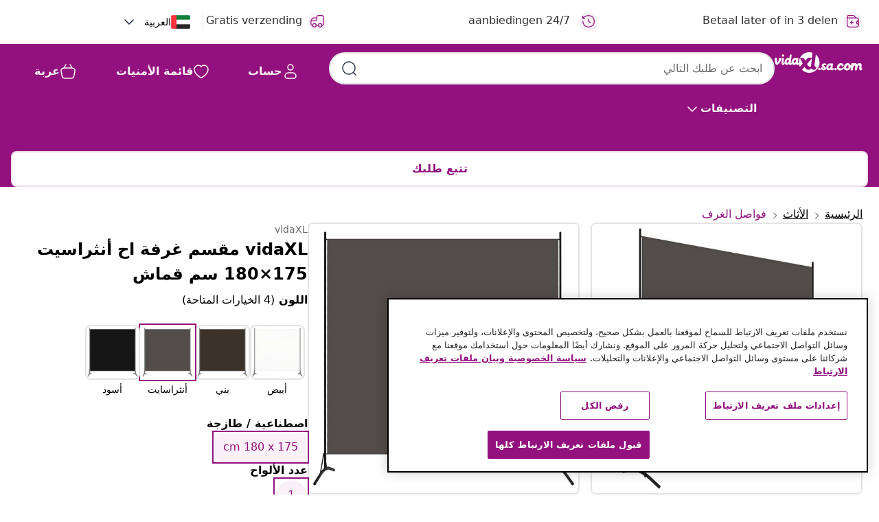

--- FILE ---
content_type: text/html;charset=UTF-8
request_url: https://ar.vidaxl.sa.com/e/vidaxl-%D9%85%D9%82%D8%B3%D9%85-%D8%BA%D8%B1%D9%81%D8%A9-%D8%A7%D8%AD-%D8%A3%D9%86%D8%AB%D8%B1%D8%A7%D8%B3%D9%8A%D8%AA-175%C3%97180-%D8%B3%D9%85-%D9%82%D9%85%D8%A7%D8%B4/8720286022832.html
body_size: 36713
content:
 

 











 


 

























<!DOCTYPE html>
<html lang="ar-sa" country="sa" dir="rtl">
<head>




<link rel="preload" href="/on/demandware.static/Sites-vidaxl-sa-Site/-/default/dw12605bad/fonts/vidaXLfontFE.woff" as="font" crossorigin />

<style>
    @font-face {
        font-family: vidaXLfont;
        src:  url("/on/demandware.static/Sites-vidaxl-sa-Site/-/default/dw12605bad/fonts/vidaXLfontFE.woff") format("woff");
        font-weight: 400;
        font-style: normal;
    }
</style>

<link rel="preload" href="/on/demandware.static/Sites-vidaxl-sa-Site/-/ar_SA/dwbbcb5bb7/images/vidaXL_logo.svg" as="image" />


    <link rel="preload" href="/on/demandware.static/Sites-vidaxl-sa-Site/-/ar_SA/v1769191489755/css/global-modified.css" as="style" />
    <link rel="preload" href="/on/demandware.static/Sites-vidaxl-sa-Site/-/ar_SA/v1769191489755/css/molecules.css" as="style" />



    <link rel="preload" href="//cdn.cookielaw.org/scripttemplates/otSDKStub.js" as="script" />

<!--[if gt IE 9]><!-->
<script>//common/scripts.isml</script>
<script defer type="text/javascript" src="/on/demandware.static/Sites-vidaxl-sa-Site/-/ar_SA/v1769191489755/js/main.js"></script>

    
        <script defer type="text/javascript" src="/on/demandware.static/Sites-vidaxl-sa-Site/-/ar_SA/v1769191489755/js/productDetail.js"
            
            >
        </script>
    

    
        <script defer type="text/javascript" src="/on/demandware.static/Sites-vidaxl-sa-Site/-/ar_SA/v1769191489755/js/ecotaxProductExtraDescription.js"
            
            >
        </script>
    


<!--<![endif]-->
<script>
    window.SitePreferences =  {"dataDogImageAddErrorEnable":true}
</script>


<meta charset=UTF-8>

<meta http-equiv="x-ua-compatible" content="ie=edge">

<meta name="viewport" content="width=device-width, initial-scale=1">


















    



    <link rel="alternate" hreflang="sl-SI" href="https://www.vidaxl.si/e/vidaxl-paravan-antracit-175x180-cm-tkanina/8720286022832.html" >
<link rel="alternate" hreflang="pt-PT" href="https://www.vidaxl.pt/e/vidaxl-divisoria-de-quarto-com-1-painel-175x180-cm-antracite/8720286022832.html" >
<link rel="alternate" hreflang="en-IE" href="https://www.vidaxl.ie/e/vidaxl-1-panel-room-divider-anthracite-175x180-cm/8720286022832.html" >
<link rel="alternate" hreflang="de-AT" href="https://www.vidaxl.at/e/vidaxl-paravent-anthrazit-175x180-cm-stoff/8720286022832.html" >
<link rel="alternate" hreflang="en-GB" href="https://www.vidaxl.co.uk/e/vidaxl-1-panel-room-divider-anthracite-175x180-cm/8720286022832.html" >
<link rel="alternate" hreflang="de-DE" href="https://www.vidaxl.de/e/vidaxl-paravent-anthrazit-175x180-cm-stoff/8720286022832.html" >
<link rel="alternate" hreflang="el-GR" href="https://www.vidaxl.gr/e/vidaxl-diaxoristiko-domatioy-me-anthraki-175-x-180-ek-yfasmatino/8720286022832.html" >
<link rel="alternate" hreflang="fr-FR" href="https://www.vidaxl.fr/e/vidaxl-cloison-de-separation-anthracite-175x180-cm-tissu/8720286022832.html" >
<link rel="alternate" hreflang="en-AU" href="https://www.vidaxl.com.au/e/vidaxl-room-divider-anthracite-175x180-cm-fabric/8720286022832.html" >
<link rel="alternate" hreflang="pl-PL" href="https://www.vidaxl.pl/e/vidaxl-parawan-pokojowy-antracytowy-175-x-180-cm-tkanina/8720286022832.html" >
<link rel="alternate" hreflang="de-CH" href="https://de.vidaxl.ch/e/vidaxl-paravent-anthrazit-175x180-cm-stoff/8720286022832.html" >
<link rel="alternate" hreflang="fr-CH" href="https://fr.vidaxl.ch/e/vidaxl-cloison-de-separation-anthracite-175x180-cm-tissu/8720286022832.html" >
<link rel="alternate" hreflang="sk-SK" href="https://www.vidaxl.sk/e/vidaxl-1-panelovy-paravan-antracitovy-175x180-cm/8720286022832.html" >
<link rel="alternate" hreflang="bg-BG" href="https://www.vidaxl.bg/e/vidaxl-paravan-za-staya-1-panel-antratsit-175x180-sm/8720286022832.html" >
<link rel="alternate" hreflang="nl-NL" href="https://www.vidaxl.nl/e/vidaxl-kamerscherm-met-1-paneel-175x180-cm-antraciet/8720286022832.html" >
<link rel="alternate" hreflang="uk-UA" href="https://uk.vidaxl.com.ua/e/vidaxl-1-панельна-кімнатна-перегородка-антрацит-175x180-см/8720286022832.html" >
<link rel="alternate" hreflang="nl-BE" href="https://nl.vidaxl.be/e/vidaxl-kamerscherm-met-1-paneel-175x180-cm-antraciet/8720286022832.html" >
<link rel="alternate" hreflang="fr-BE" href="https://fr.vidaxl.be/e/vidaxl-cloison-de-separation-anthracite-175x180-cm-tissu/8720286022832.html" >
<link rel="alternate" hreflang="sv-SE" href="https://www.vidaxl.se/e/vidaxl-rumsavdelare-antracit-175x180-cm-tyg/8720286022832.html" >
<link rel="alternate" hreflang="cs-CZ" href="https://www.vidaxl.cz/e/vidaxl-paravan-antracitovy-175-x-180-cm-textil/8720286022832.html" >
<link rel="alternate" hreflang="da-DK" href="https://www.vidaxl.dk/e/vidaxl-rumdeler-175x180-cm-stof-antracitgra/8720286022832.html" >
<link rel="alternate" hreflang="is-IS" href="https://is.vidaxl.is/e/vidaxl-einfalt-skilrum-reykgratt-175x180-cm-efni/8720286022832.html" >
<link rel="alternate" hreflang="ro-RO" href="https://www.vidaxl.ro/e/vidaxl-separator-de-camera-antracit-175x180-cm-textil/8720286022832.html" >
<link rel="alternate" hreflang="lv-LV" href="https://www.vidaxl.lv/e/vidaxl-istabas-aizslietnis-antracitpeleks-175x180-cm-audums/8720286022832.html" >
<link rel="alternate" hreflang="lt-LT" href="https://www.vidaxl.lt/e/vidaxl-kambario-pertvara-antracito-spalvos-175x180cm-audinys/8720286022832.html" >
<link rel="alternate" hreflang="nb-NO" href="https://www.vidaxl.no/e/vidaxl-romdeler-antrasitt-175x180-cm-stoff/8720286022832.html" >
<link rel="alternate" hreflang="fi-FI" href="https://www.vidaxl.fi/e/vidaxl-tilanjakaja-antrasiitti-175x180-cm-kangas/8720286022832.html" >
<link rel="alternate" hreflang="it-IT" href="https://www.vidaxl.it/e/vidaxl-paravento-antracite-175x180-cm-in-tessuto/8720286022832.html" >
<link rel="alternate" hreflang="es-ES" href="https://www.vidaxl.es/e/vidaxl-biombo-divisor-de-1-panel-gris-antracita-175x180-cm/8720286022832.html" >
<link rel="alternate" hreflang="et-EE" href="https://www.vidaxl.ee/e/vidaxl-ruumijagaja-antratsiithall-175-x-180-cm-kangas/8720286022832.html" >
<link rel="alternate" hreflang="hr-HR" href="https://www.vidaxl.hr/e/vidaxl-sobna-pregrada-antracit-175-x-180-cm-od-tkanine/8720286022832.html" >
<link rel="alternate" hreflang="hu-HU" href="https://www.vidaxl.hu/e/vidaxl-antracitszurke-1-paneles-szovet-paravan-175-x-180-cm/8720286022832.html" >
<link rel="alternate" hreflang="en-US" href="https://www.vidaxl.com/e/vidaxl-room-divider-anthracite-689x709-fabric/8720286022832.html" >
<link rel="alternate" hreflang="en-AE" href="https://en.vidaxl.ae/e/vidaxl-1-panel-room-divider-anthracite-175x180-cm/8720286022832.html" >
<link rel="alternate" hreflang="en-SA" href="https://en.vidaxl.sa.com/e/vidaxl-1-panel-room-divider-anthracite-175x180-cm/8720286022832.html" >
<link rel="alternate" hreflang="ja-JP" href="https://www.vidaxl.jp/e/vidaxl-175x180cm/8720286022832.html" >
<link rel="alternate" hreflang="ar-SA" href="https://www.vidaxl.sa.com/e/vidaxl-175180/8720286022832.html" >
<link rel="alternate" hreflang="ar-AE" href="https://ar.vidaxl.ae/e/vidaxl-175180/8720286022832.html" >


 
    
        
            <meta property="og:image" content="https://ar.vidaxl.sa.com/on/demandware.static/-/Sites-vidaxl-catalog-master-sku/default/dwdf3a9720/hi-res/436/4163/320737/image_1_320737.jpg">
        
    

    
        
            <meta property="og:image:width" content="1200px">
        
    

    
        
            <meta property="og:type" content="article">
        
    

    
        
            <meta property="og:title" content="vidaXL مقسم غرفة اح أنثراسيت 175&times;180 سم قماش | vidaxl-sa">
        
    

    
        
            <meta property="og:image:height" content="1200px">
        
    

    
        
            
                
                <meta name="robots" content="index,follow">
            
        
        
    

    
        
            <meta property="og:url" content="https://ar.vidaxl.sa.com/e/vidaxl-%D9%85%D9%82%D8%B3%D9%85-%D8%BA%D8%B1%D9%81%D8%A9-%D8%A7%D8%AD-%D8%A3%D9%86%D8%AB%D8%B1%D8%A7%D8%B3%D9%8A%D8%AA-175%C3%97180-%D8%B3%D9%85-%D9%82%D9%85%D8%A7%D8%B4/8720286022832.html">
        
    

    
        
            <meta property="og:description" content="يمكن لفاصل الغرفة هذا تقسيم الغرفة إلى عدة أجزاء لتوفير مساحة خاصة وحماية خصوصيتك. خامة متينة: يتميز القماش بمظهر بسيط وأنيق، ويسمح بالتهوية ومتين.متعدد الاستخدامات: لا يمكنك فقط استخدام شاشة مقسم الغرفة لفصل غرفة النوم، أو عزل جزء من الغرفة حسب الحاجة، بل يمكنك أيضًا وضعها على جانب النافذة لحجب أشعة الشمس المباشرة. كما يمكنك بالطبع استخدام الشاشة كجدار خلفي.تعدد الأغراض: فاصل الغرف رائع لتخصيص مساحة خصوصية في غرفة نومك وغرفة المعيشة والمكتب وغيرها من المساحات المنزلية لديك. يمكنك أيضًا وضعه أمام النافذة لمنع أشعة الشمس الشديدة. معلومة مفيدة: يأتي كل منتج مع دليل تجميع في الصندوق لسهولة التجميع.قماش مقسم الغرف هذا يسمح بمرور بعض الضوء من خلاله، لذا فهو لا يحجب الضوء بالكامل.">
        
    







        <title>vidaXL مقسم غرفة اح أنثراسيت 175×180 سم قماش | vidaXL.sa</title>




    
        
    
       
        <meta name="description" content="vidaXL مقسم غرفة اح أنثراسيت 175&times;180 سم قماش من متجر vidXL ◄ أفضل العروض والخصومات بأقل الأسعار ◄ خلي التوصيل مجانًا علينا ◄ تشكيلات ومفاجآت رائعة ◄أعلى جودة بأقل سعر للدول العربية" />
    


    <meta name="keywords" content="مقسم غرفة، مقسمات غرفة، ساتر خصوصية، ساتر مقسم للغرفة، ساتر لوحي، فاصل غرفة، ساتر غرفة، مقسم جدار، فاصل جدار، ساتر مقسم، مقسم غرفة لوحي، ساتر حماية الخصوصية، بارافان، ساتر قابل للطي، مقسم غرفة قابل للطي، فاصل غرفة قابل للطي، رف مقسم للغرفة، ساتر خصوصية للشرفة، ساتر زخرفي" />

 

<link rel="icon" type="image/png" href="/on/demandware.static/Sites-vidaxl-sa-Site/-/default/dwb408d4bd/images/favicons/favicon-196x196.png" sizes="196x196" />
<link rel="icon" type="image/png" href="/on/demandware.static/Sites-vidaxl-sa-Site/-/default/dwdb09da36/images/favicons/favicon-96x96.png" sizes="96x96" />
<link rel="icon" type="image/png" href="/on/demandware.static/Sites-vidaxl-sa-Site/-/default/dwbd770745/images/favicons/favicon-32x32.png" sizes="32x32" />
<link rel="icon" type="image/png" href="/on/demandware.static/Sites-vidaxl-sa-Site/-/default/dwd8b77439/images/favicons/favicon-16x16.png" sizes="16x16" />
<link rel="icon" type="image/png" href="/on/demandware.static/Sites-vidaxl-sa-Site/-/default/dwf2f441ab/images/favicons/favicon-128.png" sizes="128x128" />
<link rel="icon" type="image/png" href="/on/demandware.static/Sites-vidaxl-sa-Site/-/default/dw5db65b5c/images/favicons/favicon-48x48.png" sizes="48x48" />
<link rel="icon" type="image/png" href="/on/demandware.static/Sites-vidaxl-sa-Site/-/default/dwc06a1535/images/favicons/favicon-144x144.png" sizes="144x144" />
<link rel="icon" type="image/x-icon" href="/on/demandware.static/Sites-vidaxl-sa-Site/-/default/dw9d734a52/images/favicon.ico" />

<link rel="stylesheet" href="/on/demandware.static/Sites-vidaxl-sa-Site/-/ar_SA/v1769191489755/css/global-modified.css" />


<link rel="stylesheet" href="/on/demandware.static/Sites-vidaxl-sa-Site/-/ar_SA/v1769191489755/css/molecules.css" />


    
        <link rel="stylesheet" href="/on/demandware.static/Sites-vidaxl-sa-Site/-/ar_SA/v1769191489755/css/product/detail.css" />
    

    
        <link rel="stylesheet" href="/on/demandware.static/Sites-vidaxl-sa-Site/-/ar_SA/v1769191489755/css/energyLabel.css" />
    


<script type="application/ld+json">
    {
    "@context": "https://schema.org",
    "@type": "Organization",
    "brand": {"name": "vidaXL", "@type": "Thing"}
    }
</script>

<script id="fallback-images-script" data-use-alternative-product-images="ONLY_MISSING">
    function handleImageError(img) {
        const useAlternativeProductImages = document.querySelector('#fallback-images-script').dataset.useAlternativeProductImages;
        var dataDogPreference = SitePreferences.dataDogImageAddErrorEnable;
        img.onerror = ""; // prevent infinite loop
        if (dataDogPreference && window.DD_RUM) {
            // Report the error to Datadog RUM
            window.DD_RUM.onReady(function() {
            if (window.DD_RUM && typeof window.DD_RUM.addError === 'function') {
                console.log('Reporting image load error to Datadog RUM for image:', img.src);
                window.DD_RUM.addError(new Error('Main image load error:'+img.src), {
                    source: 'image',
                    handling: 'handled',
                    imgSrc: img.src,
                    alt: img.alt || ''
                });
            }
            });
         }
        if (useAlternativeProductImages === 'ONLY_MISSING' && img.dataset.alternativeImgSrc) {
            img.src = img.dataset.alternativeImgSrc;
            img.onerror = function () {
                img.src = img.dataset.errorSrc;
                if (dataDogPreference && window.DD_RUM) {               
                    // Report secondary error to Datadog RUM
                    window.DD_RUM.onReady(function() {
                        if (window.DD_RUM && typeof window.DD_RUM.addError === 'function') {
                            console.log('Reporting alternative image load error to Datadog RUM for image:', img.dataset.alternativeImgSrc);
                            window.DD_RUM.addError(new Error('Alternative image load error:' + img.dataset.alternativeImgSrc), {
                                handling: 'handled',
                                imgSrc: img.src,
                                alt: img.alt || ''
                            });
                        }
                    });
                }
            };
        } else if (img.dataset.sourceImg) {
            if (img.dataset.altImgSrc){
                img.src = img.dataset.altImgSrc;
                img.removeAttribute('srcset');
                img.onerror = function () {
                const fallbackTried = img.dataset.fallbackTried === "true";
                if (!fallbackTried) {
                    img.dataset.fallbackTried = "true";
                    img.src = img.dataset.errorSrc;
                    if (dataDogPreference && window.DD_RUM) {
                        // Report secondary error to Datadog RUM
                        window.DD_RUM.onReady(function() {
                            if (window.DD_RUM && typeof window.DD_RUM.addError === 'function') {
                                console.log('Reporting alternative image load error to Datadog RUM for image:', img.dataset.altImgSrc);
                                window.DD_RUM.addError(new Error('Alternative image load error:' + img.dataset.altImgSrc), {
                                    handling: 'handled',
                                    imgSrc: img.src,
                                    alt: img.alt || ''
                                    });
                                }
                        });
                    }
                    img.removeAttribute('srcset');
                    img.classList.add('unavailable-image-loaded');
                } else {
                    img.onerror = null; // stop the loop
                }
            };
            }
        } 
        else if (img.dataset.errorSrc) {
            img.src = img.dataset.errorSrc;
        }
    }

    function handleBackgroundImageError(imgElement) {
        const fallbackImage = imgElement.getAttribute('data-alternative-img-src');
        const errorImage = imgElement.getAttribute('data-error-src') || '/images/product-image-unavailable.svg';

        // Determine the final image to use for <img src>
        const finalImage = (fallbackImage && fallbackImage.trim() !== '') ? fallbackImage : errorImage;

        // Apply the fallback or error image to the <img>
        imgElement.src = finalImage;
    }

// Separate function that sets the background image
function applyOverlayBackground(imgElement, imageUrl) {
    if (imageUrl && imageUrl.trim() !== '' && imageUrl !== 'null') {
        const parentDiv = imgElement.closest('div');
        if (parentDiv) {
            parentDiv.style.backgroundImage = 'var(--overlay-gradient), url('+ imageUrl +')';
        }
    }
    imgElement.classList.add('invisible');
}

</script>





<!-- Consent Mode default settings -->
<script>
    var dataLayer = dataLayer || [];
    function gtag(){dataLayer.push(arguments);}

    gtag('consent', 'default', {
    'ad_storage': 'denied',
    'analytics_storage': 'denied',
    'functionality_storage': 'denied',
    'personalization_storage': 'denied',
    'security_storage': 'denied',
    'ad_user_data': 'denied',
    'ad_personalization': 'denied',
    'wait_for_update': 500
    });
</script>





<script>
    window.dataLayer = window.dataLayer || [];
</script>


    <script async src="https://536004373.collect.igodigital.com/collect.js"> </script>
    <script>
    var _etmc = [];
    _etmc.push(["setOrgId", 536004373]);
    </script>





    
        
                <!-- Google Tag Manager -->
                <script>(function(w,d,s,l,i){w[l]=w[l]||[];w[l].push({'gtm.start':
                        new Date().getTime(),event:'gtm.js'});var f=d.getElementsByTagName(s)[0],
                    j=d.createElement(s),dl=l!='dataLayer'?'&l='+l:'';j.async=true;j.src=
                    'https://www.googletagmanager.com/gtm.js?id='+i+dl;f.parentNode.insertBefore(j,f);
                })(window,document,'script','dataLayer','GTM-T53NPDD');</script>
                <!-- End Google Tag Manager -->
        
    

    
    



    <!-- OneTrust Cookies Consent Notice start for ar.vidaxl.sa.com-->
    <script src="https://cdn.cookielaw.org/scripttemplates/otSDKStub.js" charset="UTF-8"
        data-domain-script="930f722b-2581-48d4-893d-360a5fdf15bb" data-document-language="true" ></script>
    <script>
        function OptanonWrapper() { }
    </script>
    <!-- OneTrust Cookies Consent Notice end for ar.vidaxl.sa.com-->




<link rel="canonical" href="/e/vidaxl-%D9%85%D9%82%D8%B3%D9%85-%D8%BA%D8%B1%D9%81%D8%A9-%D8%A7%D8%AD-%D8%A3%D9%86%D8%AB%D8%B1%D8%A7%D8%B3%D9%8A%D8%AA-175%C3%97180-%D8%B3%D9%85-%D9%82%D9%85%D8%A7%D8%B4/8720286022832.html"/>


<script type="text/javascript">//<!--
/* <![CDATA[ (head-active_data.js) */
var dw = (window.dw || {});
dw.ac = {
    _analytics: null,
    _events: [],
    _category: "",
    _searchData: "",
    _anact: "",
    _anact_nohit_tag: "",
    _analytics_enabled: "true",
    _timeZone: "Asia/Riyadh",
    _capture: function(configs) {
        if (Object.prototype.toString.call(configs) === "[object Array]") {
            configs.forEach(captureObject);
            return;
        }
        dw.ac._events.push(configs);
    },
	capture: function() { 
		dw.ac._capture(arguments);
		// send to CQ as well:
		if (window.CQuotient) {
			window.CQuotient.trackEventsFromAC(arguments);
		}
	},
    EV_PRD_SEARCHHIT: "searchhit",
    EV_PRD_DETAIL: "detail",
    EV_PRD_RECOMMENDATION: "recommendation",
    EV_PRD_SETPRODUCT: "setproduct",
    applyContext: function(context) {
        if (typeof context === "object" && context.hasOwnProperty("category")) {
        	dw.ac._category = context.category;
        }
        if (typeof context === "object" && context.hasOwnProperty("searchData")) {
        	dw.ac._searchData = context.searchData;
        }
    },
    setDWAnalytics: function(analytics) {
        dw.ac._analytics = analytics;
    },
    eventsIsEmpty: function() {
        return 0 == dw.ac._events.length;
    }
};
/* ]]> */
// -->
</script>
<script type="text/javascript">//<!--
/* <![CDATA[ (head-cquotient.js) */
var CQuotient = window.CQuotient = {};
CQuotient.clientId = 'bfns-vidaxl-sa';
CQuotient.realm = 'BFNS';
CQuotient.siteId = 'vidaxl-sa';
CQuotient.instanceType = 'prd';
CQuotient.locale = 'ar_SA';
CQuotient.fbPixelId = '1905944736269800';
CQuotient.activities = [];
CQuotient.cqcid='';
CQuotient.cquid='';
CQuotient.cqeid='';
CQuotient.cqlid='';
CQuotient.apiHost='api.cquotient.com';
/* Turn this on to test against Staging Einstein */
/* CQuotient.useTest= true; */
CQuotient.useTest = ('true' === 'false');
CQuotient.initFromCookies = function () {
	var ca = document.cookie.split(';');
	for(var i=0;i < ca.length;i++) {
	  var c = ca[i];
	  while (c.charAt(0)==' ') c = c.substring(1,c.length);
	  if (c.indexOf('cqcid=') == 0) {
		CQuotient.cqcid=c.substring('cqcid='.length,c.length);
	  } else if (c.indexOf('cquid=') == 0) {
		  var value = c.substring('cquid='.length,c.length);
		  if (value) {
		  	var split_value = value.split("|", 3);
		  	if (split_value.length > 0) {
			  CQuotient.cquid=split_value[0];
		  	}
		  	if (split_value.length > 1) {
			  CQuotient.cqeid=split_value[1];
		  	}
		  	if (split_value.length > 2) {
			  CQuotient.cqlid=split_value[2];
		  	}
		  }
	  }
	}
}
CQuotient.getCQCookieId = function () {
	if(window.CQuotient.cqcid == '')
		window.CQuotient.initFromCookies();
	return window.CQuotient.cqcid;
};
CQuotient.getCQUserId = function () {
	if(window.CQuotient.cquid == '')
		window.CQuotient.initFromCookies();
	return window.CQuotient.cquid;
};
CQuotient.getCQHashedEmail = function () {
	if(window.CQuotient.cqeid == '')
		window.CQuotient.initFromCookies();
	return window.CQuotient.cqeid;
};
CQuotient.getCQHashedLogin = function () {
	if(window.CQuotient.cqlid == '')
		window.CQuotient.initFromCookies();
	return window.CQuotient.cqlid;
};
CQuotient.trackEventsFromAC = function (/* Object or Array */ events) {
try {
	if (Object.prototype.toString.call(events) === "[object Array]") {
		events.forEach(_trackASingleCQEvent);
	} else {
		CQuotient._trackASingleCQEvent(events);
	}
} catch(err) {}
};
CQuotient._trackASingleCQEvent = function ( /* Object */ event) {
	if (event && event.id) {
		if (event.type === dw.ac.EV_PRD_DETAIL) {
			CQuotient.trackViewProduct( {id:'', alt_id: event.id, type: 'raw_sku'} );
		} // not handling the other dw.ac.* events currently
	}
};
CQuotient.trackViewProduct = function(/* Object */ cqParamData){
	var cq_params = {};
	cq_params.cookieId = CQuotient.getCQCookieId();
	cq_params.userId = CQuotient.getCQUserId();
	cq_params.emailId = CQuotient.getCQHashedEmail();
	cq_params.loginId = CQuotient.getCQHashedLogin();
	cq_params.product = cqParamData.product;
	cq_params.realm = cqParamData.realm;
	cq_params.siteId = cqParamData.siteId;
	cq_params.instanceType = cqParamData.instanceType;
	cq_params.locale = CQuotient.locale;
	
	if(CQuotient.sendActivity) {
		CQuotient.sendActivity(CQuotient.clientId, 'viewProduct', cq_params);
	} else {
		CQuotient.activities.push({activityType: 'viewProduct', parameters: cq_params});
	}
};
/* ]]> */
// -->
</script>


   <script type="application/ld+json">
        {"@context":"http://schema.org/","@type":"Product","name":"vidaXL مقسم غرفة اح أنثراسيت 175×180 سم قماش","description":"<p>يمكن لفاصل الغرفة هذا تقسيم الغرفة إلى عدة أجزاء لتوفير مساحة خاصة وحماية خصوصيتك.</p><p> </p><ul><li>خامة متينة: يتميز القماش بمظهر بسيط وأنيق، ويسمح بالتهوية ومتين.</li><li>متعدد الاستخدامات: لا يمكنك فقط استخدام شاشة مقسم الغرفة لفصل غرفة النوم، أو عزل جزء من الغرفة حسب الحاجة، بل يمكنك أيضًا وضعها على جانب النافذة لحجب أشعة الشمس المباشرة. كما يمكنك بالطبع استخدام الشاشة كجدار خلفي.</li><li>تعدد الأغراض: فاصل الغرف رائع لتخصيص مساحة خصوصية في غرفة نومك وغرفة المعيشة والمكتب وغيرها من المساحات المنزلية لديك. يمكنك أيضًا وضعه أمام النافذة لمنع أشعة الشمس الشديدة.</li></ul><p> </p><p>معلومة مفيدة:</p> <ul><li>يأتي كل منتج مع دليل تجميع في الصندوق لسهولة التجميع.</li><li>قماش مقسم الغرف هذا يسمح بمرور بعض الضوء من خلاله، لذا فهو لا يحجب الضوء بالكامل.</li></ul>","mpn":"8720286022832","sku":"8720286022832","brand":{"@type":"Thing","name":"vidaXL"},"image":["https://ar.vidaxl.sa.com/dw/image/v2/BFNS_PRD/on/demandware.static/-/Sites-vidaxl-catalog-master-sku/default/dwdf3a9720/hi-res/436/4163/320737/image_1_320737.jpg?sw=600","https://ar.vidaxl.sa.com/dw/image/v2/BFNS_PRD/on/demandware.static/-/Sites-vidaxl-catalog-master-sku/default/dw14fc1ec3/hi-res/436/4163/320737/image_2_320737.jpg?sw=600","https://ar.vidaxl.sa.com/dw/image/v2/BFNS_PRD/on/demandware.static/-/Sites-vidaxl-catalog-master-sku/default/dw49a96c9f/hi-res/436/4163/320737/image_3_320737.jpg?sw=600","https://ar.vidaxl.sa.com/dw/image/v2/BFNS_PRD/on/demandware.static/-/Sites-vidaxl-catalog-master-sku/default/dw7349650e/hi-res/436/4163/320737/image_4_320737.jpg?sw=600","https://ar.vidaxl.sa.com/dw/image/v2/BFNS_PRD/on/demandware.static/-/Sites-vidaxl-catalog-master-sku/default/dw7662728f/hi-res/436/4163/320737/image_5_320737.jpg?sw=600"],"offers":{"url":{},"@type":"Offer","priceCurrency":"SAR","price":"106.99","availability":"http://schema.org/InStock"}}
    </script>



</head>
<body>

    
        
    

    
    


<div
class="page "
data-action="Product-Show"
data-locale="ar_SA"
data-querystring="pid=8720286022832"
>


























 

 











 


 



























<div
    class="d-none js-auth-data"
    data-authenticated="false"
    data-registered="false"
    data-dropshipper="null"
    data-isbusinessuser="false"
>
</div>




<div class="container usp-container d-flex flex-row js-usp-row">
    <div class="usp-header-row">
        
	
	<div class="content-asset"><!-- dwMarker="content" dwContentID="8d1ce502cdc295536b7778c4b8" -->
		<div class="usp slick-not-init" id="header-usp">
    <p class="usp-block" data-toggle="modal" data-target="#uspModal">
        <span class="usp-icons">
            <svg width="24" height="24" viewBox="0 0 24 24" fill="none"
                xmlns="http://www.w3.org/2000/svg">
                <path
                    d="M2 12C2 16.9706 6 22 12 22C18 22 22 18 22 12C22 6 18 2 12 2C6 2 2 7 2 7M2 7V3M2 7H5.5M12 8V12L15 14"
                    stroke="var(--color-plum-500, #93117e)" stroke-width="1.5"
                    stroke-linecap="round" stroke-linejoin="round" />
            </svg>
        </span>
        <span>24/7 aanbiedingen</span>
    </p>
    <p class="usp-block" data-toggle="modal" data-target="#uspModal">
        <span class="usp-icons">
            <svg width="24" height="24" viewBox="0 0 24 24" fill="none"
                xmlns="http://www.w3.org/2000/svg">
                <path
                    d="M2 4V15.6C2 17.8402 2 18.9603 2.43597 19.816C2.81947 20.5686 3.43139 21.1805 4.18404 21.564C5.03968 22 6.15979 22 8.4 22H15.6C17.8402 22 18.9603 22 19.816 21.564C20.5686 21.1805 21.1805 20.5686 21.564 19.816C22 18.9603 22 17.8402 22 15.6V12.4C22 10.1598 22 9.03968 21.564 8.18404C21.1805 7.43139 20.5686 6.81947 19.816 6.43597C18.9603 6 17.8402 6 15.6 6H12M22 11H21.5C19.8431 11 18.5 12.3431 18.5 14V14C18.5 15.6569 19.8431 17 21.5 17H22M10 11.5V14M10 14V16.5M10 14H7.5M10 14H12.5M17 6L15.92 4.56C15.216 3.62134 14.864 3.15201 14.4179 2.8135C14.0228 2.5137 13.5754 2.28999 13.0985 2.15378C12.56 2 11.9733 2 10.8 2H4C2.89543 2 2 2.89543 2 4V4C2 5.10457 2.89543 6 4 6H17Z"
                    stroke="var(--color-plum-500, #93117e)" stroke-width="1.5"
                    stroke-linecap="round" stroke-linejoin="round" />
            </svg>
        </span>
        <span>Betaal later of in 3 delen</span>
    </p>
    <p class="usp-block" data-toggle="modal" data-target="#uspModal">
        <span class="usp-icons">
            <svg width="24" height="24" viewBox="0 0 24 24" fill="none"
                xmlns="http://www.w3.org/2000/svg">
                <path
                    d="M2 12C2 16.9706 6 22 12 22C18 22 22 18 22 12C22 6 18 2 12 2C6 2 2 7 2 7M2 7V3M2 7H5.5M12 8V12L15 14"
                    stroke="var(--color-plum-500, #93117e)" stroke-width="1.5"
                    stroke-linecap="round" stroke-linejoin="round" />
            </svg>
        </span>
        <span>24/7 aanbiedingen</span>
    </p>
    <p class="usp-block" data-toggle="modal" data-target="#uspModal">
        <span class="usp-icons">
            <svg width="24" height="24" viewBox="0 0 24 24" fill="none"
                xmlns="http://www.w3.org/2000/svg">
                <path
                    d="M10 19H14M10 19C10 20.6569 8.65685 22 7 22C5.34315 22 4 20.6569 4 19M10 19C10 17.3431 8.65685 16 7 16C5.34315 16 4 17.3431 4 19M14 19C14 20.6569 15.3431 22 17 22C18.6569 22 20 20.6569 20 19M14 19C14 17.3431 15.3431 16 17 16C18.6569 16 20 17.3431 20 19M20 19V19C21.6569 19 23 17.6569 23 16V6.8C23 5.11984 23 4.27976 22.673 3.63803C22.3854 3.07354 21.9265 2.6146 21.362 2.32698C20.7202 2 19.8802 2 18.2 2H15.8C14.1198 2 13.2798 2 12.638 2.32698C12.0735 2.6146 11.6146 3.07354 11.327 3.63803C11 4.27976 11 5.11984 11 6.8V7.8C11 8.9201 11 9.48016 10.782 9.90798C10.5903 10.2843 10.2843 10.5903 9.90798 10.782C9.48016 11 8.92011 11 7.8 11H1.5M4 19V19C3.06812 19 2.60218 19 2.23463 18.8478C1.74458 18.6448 1.35523 18.2554 1.15224 17.7654C1 17.3978 1 16.9319 1 16V12.7727C1 12.1129 1 11.783 1.05245 11.4623C1.09902 11.1775 1.17626 10.8987 1.28282 10.6306C1.40284 10.3286 1.57257 10.0457 1.91205 9.47992L2.13566 9.10723C2.8155 7.97416 3.15542 7.40763 3.62342 6.99611C4.03758 6.63195 4.52256 6.35736 5.04791 6.18958C5.64157 6 6.30225 6 7.62362 6H11"
                    stroke="var(--color-plum-500, #93117e)" stroke-width="1.5"
                    stroke-linecap="round" stroke-linejoin="round" />
            </svg>
        </span>
        <span>Gratis verzending</span>
    </p>
</div>
	</div> <!-- End content-asset -->



        <div class="modal fade p-0 custom-modal" id="uspModal" tabindex="-1" role="dialog" aria-labelledby="uspModal">
            <div class="modal-dialog" role="document">
                <div class="modal-content">
                    <div>
                        <div class="modal-header-usp">
                            <p class="modal-title-usp">سبب اختيار vidaXL
                                
<button 
    class="vbtn text-base btn-neutral transparent pill btn-semantic font-weight-semibold"
    type="button"
    
        data-dismiss="modal"
        
        
        
        
        
        
        aria-label="إغلاق القائمة"
        
        name="button"
        >

        

        
    
         
            
                <img class="" src="/on/demandware.static/Sites-vidaxl-sa-Site/-/default/dwac11c557/images/svg/common/cross.svg"
                    alt="مسح كلمات البحث" width="24px"
                    height="24px">
            
        

        

        

        

    

    

</button>
                            </p>
                        </div>
                    </div>
                    <div class="usp-layout">
                        

                    </div>
                </div>
            </div>
        </div>
    </div>
    <div class="search-tooltip d-none">
        <span class="tooltip">الرجاء إدخال مصطلح بحث</span>
    </div>
    
        <div class="divider"></div>
        <div class="country-selector-block display-none display-xl-block align-items-center justify-content-end">
            

    <div class="dropdown country-selector" data-url="/on/demandware.store/Sites-vidaxl-sa-Site/ar_SA/Page-SetLocale" tabindex="0">
        <span class="btn dropdown-btn-toggle text-base transperent selected" id="dropdownCountrySelector"
            data-toggle="dropdown" aria-haspopup="true" aria-expanded="false">
            <img class="flag-icon"
                src="/on/demandware.static/Sites-vidaxl-sa-Site/-/default/dw7fed61e6/images/svg/flags/Country=AR.svg"
                alt="SA flag" />
            العربية
            <button class="vbtn btn-base pill transparent btn-semantic" role="button" >
                <svg width="24" height="24" viewBox="0 0 24 24" fill="none" xmlns="http://www.w3.org/2000/svg">
                    <path d="M6 9L12 15L18 9" stroke="#2F384C" stroke-width="1.5" stroke-linecap="round"
                        stroke-linejoin="round" />
                </svg>
            </button>
        </span>
        <div class="dropdown-menu dropdown-country-selector" aria-labelledby="dropdownCountrySelector">
            <ul class="base-list list-container scrollcontainer">
                
                   <li class="font-weight-regular">
                        <a class="dropdown-item text-base list-content" href="#"
                            data-locale="en_SA" data-currencyCode="SAR">
                            <img class="flag-icon"
                                src="/on/demandware.static/Sites-vidaxl-sa-Site/-/default/dwbc924a66/images/svg/flags/Country=EN.svg"
                                alt="SA flag" />
                            English
                        </a>
                    </li>
                
            </ul>
        </div>
    </div>

        </div>
    
</div>
<header id="header" class="bg-primary sticky-top js-navigation header-wrapper pdp">
    <div class="header-container container-max-width">
        <nav class="d-block">
            <div class="row js-nav-row bg-primary hide-search-desktop header-nav-row flex-nowrap d-xl-flex">
                <button class="vbtn btn-base js-navbar-toggler navbar-toggler d-desktop-none" type="button"
                    aria-controls="sg-navbar-collapse" aria-expanded="false" aria-label="Toggle navigation">
                    <div class="nav-toggle d-inline-block">
                        <div class="nav-navicon">
                            <img class="menu-icon" src="/on/demandware.static/Sites-vidaxl-sa-Site/-/default/dw707bd61a/images/svg/common/menu.svg"
                                alt=" القائمة" width="24" height="24">
                        </div>
                    </div>
                </button>
                <a id="logo" class="col justify-content-center align-content-center notranslate menu-logo"
                    href="/" title="vidaXL الرئيسية">
                    <img class="svg logo text-primary" src="/on/demandware.static/Sites-vidaxl-sa-Site/-/ar_SA/dwbbcb5bb7/images/vidaXL_logo.svg"
                        alt="vidaXL Home" width="100%" height="100%">

                    <img class="svg logo text-primary mobile-sticky-logo"
                        src="/on/demandware.static/Sites-vidaxl-sa-Site/-/default/dw8596f5bc/images/svg/common/vidaXL_logo_white.svg" alt="vidaXL Home" width="100%" height="100%">
                </a>
                <div
                    class="d-none d-desktop-none categories-button-block js-categories-button-block header-categorie-links">
                    
<button 
    class="vbtn text-base btn-base pill js-toggle-navigation js-bottom-menu-item font-weight-semibold"
    type="button"
    
        
        
        
        
        
        
        
        aria-label="التصنيفات"
        
        name="button"
        >

        

        
    
        

        

        

        
            <span class="btn-text">التصنيفات</span>
        

    

     
           
            
                <svg width="24" height="24" viewBox="0 0 24 24" fill="none" xmlns="http://www.w3.org/2000/svg">
                    <path d="M10 6L16 12L10 18" stroke-width="1.5" stroke-linecap="round" stroke-linejoin="round"/>
                </svg>
            
            
            
    

</button>
                </div>
                <div class="col px-0 d-none d-desktop-block">
                    






























 

 











 


 























<div class="site-search w-100 search-bar">
    <form role="search" action="/catalogsearch/result" method="get" name="simpleSearch" class="h-100">

        <div class="input-group search-input-container">
            <input class="search-field horizontal-shake-animation flex-fill text-input text-base fint-weight-regular"
    type="text"
    name="q"
    value=""
    enterkeyhint="search"
    placeholder="ابحث عن طلبك التالي"
    role="combobox"
    aria-describedby="search-assistive-text"
    aria-haspopup="listbox"
    maxlength="100"
    aria-owns="search-results"
    aria-expanded="false"
    aria-autocomplete="list"
    aria-activedescendant=""
    aria-controls="search-results"
    aria-label="أدخل الكلمة الرئيسية أو رقم الصنف"
    autocomplete="off"
/>

            
<button 
    class="vbtn text-base btn-semantic d-none reset-button horizontal-shake-animation pill btn-base outlined"
    type="button"
    
        
        
        
        
        
        
        
        aria-label="مسح كلمات البحث"
        
        name="button"
        >

        

        
    
         
            
                <img class="" src="/on/demandware.static/Sites-vidaxl-sa-Site/-/default/dwac11c557/images/svg/common/cross.svg"
                    alt="مسح كلمات البحث" width="24px"
                    height="24px">
            
        

        

        

        

    

    

</button>
            
<button 
    class="vbtn text-base btn-semantic search-button horizontal-shake-animation pill btn-base outlined"
    type="button"
    
        
        
        
        
        
        
        
        aria-label="إرسال كلمات البحث"
        
        name="search-button"
        >

        

        
    
         
            
                <img class="" src="/on/demandware.static/Sites-vidaxl-sa-Site/-/default/dw58f42cc3/images/svg/common/search.svg"
                    alt="Search Icon" width="24px"
                    height="24px">
            
        

        

        

        

    

    

</button>

            <div class="suggestions-wrapper w-100 mt-1"
                data-url="/on/demandware.store/Sites-vidaxl-sa-Site/ar_SA/SearchServices-GetSuggestions?q=">
                
























 

 











 


 






















<div class="flex-column suggestions presearch-suggestions border-0 shadow-lg" style="display: none">
    <div class="recentsearchDisplay">
        <div class="font-weight-bold text-sm search-sug-header">عمليات البحث الأخيرة </div>
        <div class="recentSearchesShow" id="recentSearchesShowID" data-no-recent-search-message="لا توجد عمليات بحث حديثة"></div>
    </div>

    

    

    
</div>
            </div>
        </div>
        <input type="hidden" id="searchUrl" value="/catalogsearch/result" />
    </form>
</div>
                    <div class="row js-search-bottom-menu">
                        <div class="col d-flex">
                            <div class="header-categorie-links">
                                
<button 
    class="vbtn text-base btn-base pill js-toggle-navigation js-bottom-menu-item font-weight-semibold ${isServerError ? 'd-none' : ''}"
    type="button"
    
        
        
        
        
        
        
        
        aria-label="التصنيفات"
        
        name="button"
        >

        

        
    
        

        

        

        
            <span class="btn-text">التصنيفات</span>
        

    

     
           
            
                <svg width="24" height="24" viewBox="0 0 24 24" fill="none" xmlns="http://www.w3.org/2000/svg">
                    <path d="M10 6L16 12L10 18" stroke-width="1.5" stroke-linecap="round" stroke-linejoin="round"/>
                </svg>
            
            
            
    

</button>

                                <!-- Placeholder -->
                            </div>
                                
























 

 











 


 






















                           
                        </div>
                        
                    </div>
                </div>
                <div class="ml-auto header-search d-flex">
                    <div
                        class="d-flex d-desktop-none header-icon toggle-search-button cursor-pointer js-mobile-sticky-search">
                        
<button 
    class="vbtn text-base vbtn text-base btn-base pill font-weight-semibold"
    type="button"
    
        
        
        
        
        
        
        
        aria-label="إرسال كلمات البحث"
        
        name="button"
        >

        

        
    
         
            
                <img class="" src="/on/demandware.static/Sites-vidaxl-sa-Site/-/default/dw68272e8d/images/svg/common/search-icon-white.svg"
                    alt="Search Icon" width="24px"
                    height="24px">
            
        

        

        

        

    

    

</button>
                    </div>
                    



























 

 











 


 






















<div class="d-flex my-account-button js-my-account js-flyout-toggle" data-user="{&quot;email&quot;:null,&quot;id&quot;:&quot;abEvXtgRS6OGbjOSx5OtWAEoPd&quot;,&quot;subscriptionStatus&quot;:&quot;unsubscribed&quot;}">
    <div class="flyout-wrapper my-account-flyout">
        <div class="flyout w-100 shadow-lg full-width-mobile">
    <span class="flyout-close js-flyout-close">
        <img class="close-icon" src="/on/demandware.static/Sites-vidaxl-sa-Site/-/default/dwac11c557/images/svg/common/cross.svg" alt="account-flyout-close" width="100%" height="100%" >
    </span>
    
    <ul class="base-list d-flex flex-column" role="listbox">
        <li class="d-flex text-sm font-weight-regular">
            <a href="/on/demandware.store/Sites-vidaxl-sa-Site/ar_SA/Account-Overview" class="w-100 list-content">
                <div class="list-front">
                    <span>ملخص الحساب</span>
                </div>
            </a>
        </li>

         
            <li class="d-flex text-sm font-weight-regular">
                <a href="/account/orders" class="w-100 list-content">
                    <div class="list-front">
                        <span>طلباتي</span>
                    </div>
                </a>
            </li>
        

        <li class="d-flex text-sm font-weight-regular">
            <a href="/account/details" class="w-100 list-content">
                <div class="list-front">
                    <span>تفاصيل الحساب</span>
                </div>
            </a>
        </li>

        <li class="d-flex text-sm font-weight-regular logout-link">
            <a href="/on/demandware.store/Sites-vidaxl-sa-Site/ar_SA/Login-Logout" class="w-100 js-logout-button list-content">
                <div class="list-front">
                    <span>الخروج</span>
                </div>
            </a>
        </li>
    </ul>

    <span class="flyout-drag-to-close">
        <span class="point"></span>
        <span class="point"></span>
        <span class="point"></span>
    </span>
</div>
    </div>
    <div class="d-flex header-icon bg-transparent text-base js-wrapper-toggler account-button order-notification with-animation js-account-button-notification  " data-login-get-url="https://ar.vidaxl.sa.com/account/login">
        
<button 
    class="vbtn text-base btn-base pill js-account-but-icon font-weight-semibold"
    type="button"
    
        
        
        
        
        
        
        
        aria-label="حساب"
        
        name="button"
        >

        

        
    
         
            
                <img class="" src="/on/demandware.static/Sites-vidaxl-sa-Site/-/default/dw513295e7/images/svg/common/user.svg"
                    alt="Account Icon" width="24px"
                    height="24px">
            
        

        

        

        
            <span class="btn-text">حساب</span>
        

    

    

</button>
    </div>
</div>
<div class="sfmcAbandonedBrowse" data-pid="false" ></div>
<div class="sfmcEinsteinRecommendation" data-pid="false" ></div>

                    
























 

 











 


 

























<div class="d-flex wishlist-btn-wrapper">
    <div class="wishlist-btn-header header-icon bg-transparent d-flex text-decoration-none">
        

<a
class="btn-base pill font-weight-semibold vbtn text-base "

href="/account/wishlist"
target="_self"
tabindex="0"
title="قائمة الأمنيات" role="button"
aria-label="قائمة الأمنيات"






>



<img src="/on/demandware.static/Sites-vidaxl-sa-Site/-/default/dwf129bafc/images/svg/common/heart.svg" alt="Wishlist Icon" width="24px" height="24px"/>




<span class="btn-text">قائمة الأمنيات</span>



</a> 
        <span class="wishlist-count js-wishlist-count text-sm font-weight-regular ">0.0</span>
    </div>
</div>
                    <div class="minicart d-flex js-header-cart" data-action-url="/on/demandware.store/Sites-vidaxl-sa-Site/ar_SA/Cart-MiniCartShow">
                        
























 

 











 


 























<div class="minicart-total bg-transparent header-icon">
    
        <div class="flyout-wrapper empty-cart-flyout-wrapper">
            <div class="minicart-flyout w-100 shadow-lg full-width-mobile">
    <span class="flyout-close js-flyout-close">
         <img class="close-icon" src="/on/demandware.static/Sites-vidaxl-sa-Site/-/default/dwac11c557/images/svg/common/cross.svg" alt="empty-cart-close" width="100%" height="100%">
    </span>

    <div class="flyout-section px-0 mb-0 d-flex flex-column text-center" role="listbox">
        <p class="text-md font-weight-bold empty-cart-title">عربة التسوق الخاصة بك فارغة </p>
        <div class="font-weight-regular text-base">لنضف بعض المنتجات هنا!</div>
        <div class="empty-cart-image"> 
             <img class="empty-cart-icon lazyload aspect-ratio-3x2" src="/on/demandware.static/Sites-vidaxl-sa-Site/-/default/dwc301fa4c/images/svg/common/emptycart-icon.svg" alt="empty-cart" width="100%" height="100%">
        </div>
    </div>


    <span class="flyout-drag-to-close">
        <span class="point"></span>
        <span class="point"></span>
        <span class="point"></span>
    </span>
</div>
        </div>
    

    

<a
class="btn-base pill minicart-link font-weight-semibold vbtn text-base empty-cart"

href="https://ar.vidaxl.sa.com/cart"
target="_self"
tabindex="0"
title="عربة" role="button"
aria-label="عربة"






>



<img src="/on/demandware.static/Sites-vidaxl-sa-Site/-/default/dw63f2c198/images/svg/common/shopping-basket.svg" alt="Cart Icon" width="24px" height="24px"/>




<span class="btn-text">عربة</span>



</a> 
    <span class="minicart-quantity text-sm font-weight-regular  d-none">
        ٠
    </span>
</div>
<div class="popover popover-bottom"></div>
                    </div>
                    
<div class="cart-notification-modal" id="basketNotification" role="dialog"
    aria-labelledby="basketNotification">
    <div class="minicart-flyout shadow-lg full-width-mobile notification-flyout js-notification-flyout popup">
        <div class="flyout-section mb-0 d-flex flex-column add-all-to-cart-modal">
            <div class="empty-cart-image">
                <img class="empty-cart-icon lazyload aspect-ratio-3x2"
                    src="/on/demandware.static/Sites-vidaxl-sa-Site/-/default/dw8ad4de45/images/svg/common/empty-state-wishlist-illustration.svg"
                    alt="empty-cart" width="100%" height="100%">
                <span class="notification-flyout-close js-flyout-close">
                    
<button 
    class="vbtn text-base close-icon js-wishlist-close-icon"
    type="button"
    
        
        
        
        
        
        
        
        aria-label="null"
        
        name="button"
        >

        

        
    
         
            
                <img class="" src="/on/demandware.static/Sites-vidaxl-sa-Site/-/default/dwac11c557/images/svg/common/cross.svg"
                    alt="null" width="auto"
                    height="auto">
            
        

        

        

        

    

    

</button>
                </span>
            </div>
            <div class="js-notification-message text-md font-weight-bold empty-cart-title" data-product-msg="تم إضافة المنتج إلى العربة"></div>
            
            

<a
class="vbtn-success pill go-to-cart-btn font-weight-semibold vbtn text-base "

href="/cart"
target="_self"
tabindex="-1"
title="Button" role="button"
aria-label="Button"






>




<span class="btn-text">التوجه للعربة</span>



</a>
        </div>
    </div>
</div>


























 

 











 


 
























<div class="snackbar popup addtocart-error-notification error ">
	<div class="snackbar-header">
		<span class="snackbar-icon"><img class="null" src="/on/demandware.static/Sites-vidaxl-sa-Site/-/default/dwd7cd65d8/images/svg/common/alert-triangle-white.svg" alt="null"
				width="null" height="null"/></span>
		
<button 
    class="vbtn text-base pill btn-semantic selected snackbar-icon close-button undo js-snakbar-dismiss-btn"
    type="button"
    
        
        
        
        
        
        
        
        aria-label="null"
        
        name="button"
        >

        

        
    
         
            
                <img class="" src="/on/demandware.static/Sites-vidaxl-sa-Site/-/default/dw1dbf761a/images/svg/common/cross-white-icon.svg"
                    alt="null" width="auto"
                    height="auto">
            
        

        

        

        

    

    

</button>
	</div>
	<div class="snackbar-content">
		<p class="text-md font-weight-bold snackbar-text"></p>
	</div>
	

	

	<div class="snackbar-actions">
		
	</div>
</div>
                </div>
            </div>

            <div class="row header-mobile-search  ">
                <div class="d-desktop-none search-mobile">
                    <div class="js-back-row d-none">
                        <div class="js-back-button">
                            
<button 
    class="vbtn text-base btn-base btn-semantic mobile-search-back-btn font-weight-semibold"
    type="button"
    
        
        
        
        
        
        
        
        aria-label="Button"
        
        name="button"
        >

        

        
    
        

        

        

        

    

     
           
            
                <svg width="24" height="24" viewBox="0 0 24 24" fill="none" xmlns="http://www.w3.org/2000/svg">
                    <path d="M10 6L16 12L10 18" stroke-width="1.5" stroke-linecap="round" stroke-linejoin="round"/>
                </svg>
            
            
            
    

</button>
                        </div>
                    </div>
                    






























 

 











 


 























<div class="site-search w-100 search-bar">
    <form role="search" action="/catalogsearch/result" method="get" name="simpleSearch" class="h-100">

        <div class="input-group search-input-container">
            <input class="search-field horizontal-shake-animation flex-fill text-input text-base fint-weight-regular"
    type="text"
    name="q"
    value=""
    enterkeyhint="search"
    placeholder="ابحث عن طلبك التالي"
    role="combobox"
    aria-describedby="search-assistive-text"
    aria-haspopup="listbox"
    maxlength="100"
    aria-owns="search-results"
    aria-expanded="false"
    aria-autocomplete="list"
    aria-activedescendant=""
    aria-controls="search-results"
    aria-label="أدخل الكلمة الرئيسية أو رقم الصنف"
    autocomplete="off"
/>

            
<button 
    class="vbtn text-base btn-semantic d-none reset-button horizontal-shake-animation pill btn-base outlined"
    type="button"
    
        
        
        
        
        
        
        
        aria-label="مسح كلمات البحث"
        
        name="button"
        >

        

        
    
         
            
                <img class="" src="/on/demandware.static/Sites-vidaxl-sa-Site/-/default/dwac11c557/images/svg/common/cross.svg"
                    alt="مسح كلمات البحث" width="24px"
                    height="24px">
            
        

        

        

        

    

    

</button>
            
<button 
    class="vbtn text-base btn-semantic search-button horizontal-shake-animation pill btn-base outlined"
    type="button"
    
        
        
        
        
        
        
        
        aria-label="إرسال كلمات البحث"
        
        name="search-button"
        >

        

        
    
         
            
                <img class="" src="/on/demandware.static/Sites-vidaxl-sa-Site/-/default/dw58f42cc3/images/svg/common/search.svg"
                    alt="Search Icon" width="24px"
                    height="24px">
            
        

        

        

        

    

    

</button>

            <div class="suggestions-wrapper w-100 mt-1"
                data-url="/on/demandware.store/Sites-vidaxl-sa-Site/ar_SA/SearchServices-GetSuggestions?q=">
                
























 

 











 


 






















<div class="flex-column suggestions presearch-suggestions border-0 shadow-lg" style="display: none">
    <div class="recentsearchDisplay">
        <div class="font-weight-bold text-sm search-sug-header">عمليات البحث الأخيرة </div>
        <div class="recentSearchesShow" id="recentSearchesShowID" data-no-recent-search-message="لا توجد عمليات بحث حديثة"></div>
    </div>

    

    

    
</div>
            </div>
        </div>
        <input type="hidden" id="searchUrl" value="/catalogsearch/result" />
    </form>
</div>
                </div>
                
            </div>
        </nav>
        <div class="main-menu navbar-toggleable-lg menu-toggleable-left" id="sg-navbar-collapse">
            

























 

 











 


 





























<nav class="navbar navbar-expand-xl bg-inverse d-desktop-none">
    <div class="close-menu close-cat d-xl-none d-flex bg-white border-0">
        <img class="svg col-auto notranslate logo pl-0 text-primary cat-nav-logo"
            src="/on/demandware.static/Sites-vidaxl-sa-Site/-/ar_SA/dwbbcb5bb7/images/vidaXL_logo.svg" alt="vidaXL Home">
        <div class="js-close-button">
            
<button 
    class="vbtn text-base btn-neutral transparent pill btn-semantic"
    type="button"
    
        
        
        
        
        
        
        
        aria-label="إغلاق القائمة"
        
        name="button"
        >

        

        
    
         
            
                <img class="" src="/on/demandware.static/Sites-vidaxl-sa-Site/-/default/dwac11c557/images/svg/common/cross.svg"
                    alt="مسح كلمات البحث" width="24px"
                    height="24px">
            
        

        

        

        

    

    

</button>
        </div>
    </div>

    <div class="menu-group" role="navigation">
        <ul class="nav navbar-nav accordion accordion-navigation" id="accordionNavigation" role="menu">
            
            <li class="navitem">
                <span class="js-openlevel">
                    
<button 
    class="vbtn text-base btn-neutral transparent"
    type="button"
    
        
        
        
        
        
        
        
        aria-label="التصنيفات"
        
        name="button"
        >

        

        
    
        

        

        

        
            <span class="btn-text">التصنيفات</span>
        

    

     
           
            
                <svg width="24" height="24" viewBox="0 0 24 24" fill="none" xmlns="http://www.w3.org/2000/svg">
                    <path d="M10 6L16 12L10 18" stroke-width="1.5" stroke-linecap="round" stroke-linejoin="round"/>
                </svg>
            
            
            
    

</button>
                </span>
                <ul class="pushnav">
                    <div class="close-menu close-cat d-xl-none d-flex pt-3 bg-white border-0">
    <img class="svg col-auto notranslate logo cat-nav-logo pl-0 text-primary" src="/on/demandware.static/Sites-vidaxl-sa-Site/-/ar_SA/dwbbcb5bb7/images/vidaXL_logo.svg"
        alt="vidaXL Home">
    <div class="js-close-button">
        
<button 
    class="vbtn text-base btn-neutral transparent pill btn-semantic"
    type="button"
    
        
        
        
        
        
        
        
        aria-label="إغلاق القائمة"
        
        name="button"
        >

        

        
    
         
            
                <img class="" src="/on/demandware.static/Sites-vidaxl-sa-Site/-/default/dwac11c557/images/svg/common/cross.svg"
                    alt="مسح كلمات البحث" width="24px"
                    height="24px">
            
        

        

        

        

    

    

</button>
    </div>
</div>
<li class="js-back">
    <span class="cursor-pointer">
        


    <a href="#" property="null" typeof="null" class="hyperlink-btn  hyperlink-black back-nav"
    
    
    >
        <span class="trail-icon-left">
            <svg width="24" height="24" viewBox="0 0 24 24" fill="none" xmlns="http://www.w3.org/2000/svg">
                <path d="M14 6L8 12L14 18" stroke-width="1.5" stroke-linecap="round" stroke-linejoin="round"/>
            </svg> 
        </span>
        <span property="null" class="hyperlink-content">العودة إلى القائمة</span>
    </a>
    
    </span>
</li>
<hr class="h-divider" />
                    
                        <div class="category-menulist">
    
        
            
                <li data-toggle="collapse" data-target=".collapse-436"
                    aria-controls="collapse-436">
                    <span class="cursor-pointer">
                        
<button 
    class="vbtn text-base btn-tab"
    type="button"
    
        
        
        
        
        
        
        
        aria-label="الأثاث "
        
        name="button"
        >

        

        
    
         
            
                <img class="" src="/on/demandware.static/Sites-vidaxl-sa-Site/-/default/dw961dc906/images/svg/category/category_436.svg"
                    alt="category_436" width="24"
                    height="24">
            
        

        

        

        
            <span class="btn-text">الأثاث </span>
        

    

     
           
            
                <svg width="24" height="24" viewBox="0 0 24 24" fill="none" xmlns="http://www.w3.org/2000/svg">
                    <path d="M10 6L16 12L10 18" stroke-width="1.5" stroke-linecap="round" stroke-linejoin="round"/>
                </svg>
            
            
            
    

</button>
                    </span>
                    <div class="collapse-436 collapse list-unstyled" data-parent="#accordionNavigation">
                        <div class="categories-list">
                            
                                <div class="top-categories">
                                    
                                        
                                            <div class="top-category-item">
    <a href="https://ar.vidaxl.sa.com/g/4299/%D8%A7%D9%84%D8%A3%D8%AB%D8%A7%D8%AB-%D8%A7%D9%84%D8%AE%D8%A7%D8%B1%D8%AC%D9%8A" title="الأثاث الخارجي" class="category-thumbnail-wrapper">
        <div class="category-image-thumbnail">
            <span class="image-wrapper">
                <img src="https://ar.vidaxl.sa.com/dw/image/v2/BFNS_PRD/on/demandware.static/-/Sites-vidaxl-catalog-webshop-eu-sku/default/dw8470b31d/outdoor Furniture_4299.png?sw=192" class="category-image"
                    alt="الأثاث الخارجي"
                    onerror="this.onerror=null; this.src='/on/demandware.static/Sites-vidaxl-sa-Site/-/default/dw1c9a38ec/images/product-image-unavailable.svg'" width="100%" height="100%"/>
            </span>
        </div>
        <div class="category-name-wrapper text-base">
            الأثاث الخارجي
        </div>
    </a>
</div>
                                        
                                    
                                        
                                            <div class="top-category-item">
    <a href="https://ar.vidaxl.sa.com/g/443/%D8%A7%D9%84%D9%83%D8%B1%D8%A7%D8%B3%D9%8A" title="الكراسي" class="category-thumbnail-wrapper">
        <div class="category-image-thumbnail">
            <span class="image-wrapper">
                <img src="https://ar.vidaxl.sa.com/dw/image/v2/BFNS_PRD/on/demandware.static/-/Sites-vidaxl-catalog-webshop-eu-sku/default/dwf8bdfe08/Chairs_443.png?sw=192" class="category-image"
                    alt="الكراسي"
                    onerror="this.onerror=null; this.src='/on/demandware.static/Sites-vidaxl-sa-Site/-/default/dw1c9a38ec/images/product-image-unavailable.svg'" width="100%" height="100%"/>
            </span>
        </div>
        <div class="category-name-wrapper text-base">
            الكراسي
        </div>
    </a>
</div>
                                        
                                    
                                        
                                            <div class="top-category-item">
    <a href="https://ar.vidaxl.sa.com/g/460/%D8%A7%D9%84%D8%A3%D8%B1%D8%A7%D8%A6%D9%83" title="الأرائك" class="category-thumbnail-wrapper">
        <div class="category-image-thumbnail">
            <span class="image-wrapper">
                <img src="https://ar.vidaxl.sa.com/dw/image/v2/BFNS_PRD/on/demandware.static/-/Sites-vidaxl-catalog-webshop-eu-sku/default/dw74610d58/All/category_banners/Furniture/Sofas_.png?sw=192" class="category-image"
                    alt="الأرائك"
                    onerror="this.onerror=null; this.src='/on/demandware.static/Sites-vidaxl-sa-Site/-/default/dw1c9a38ec/images/product-image-unavailable.svg'" width="100%" height="100%"/>
            </span>
        </div>
        <div class="category-name-wrapper text-base">
            الأرائك
        </div>
    </a>
</div>
                                        
                                    
                                        
                                            <div class="top-category-item">
    <a href="https://ar.vidaxl.sa.com/g/6356/%D8%A7%D9%84%D8%AE%D8%B2%D8%A7%D8%A6%D9%86-%D9%88%D8%A7%D9%84%D8%AA%D8%AE%D8%B2%D9%8A%D9%86" title="الخزائن والتخزين" class="category-thumbnail-wrapper">
        <div class="category-image-thumbnail">
            <span class="image-wrapper">
                <img src="https://ar.vidaxl.sa.com/dw/image/v2/BFNS_PRD/on/demandware.static/-/Sites-vidaxl-catalog-webshop-eu-sku/default/dw05804de3/Cabinets &amp; Storage_6356 NEW.png?sw=192" class="category-image"
                    alt="الخزائن والتخزين"
                    onerror="this.onerror=null; this.src='/on/demandware.static/Sites-vidaxl-sa-Site/-/default/dw1c9a38ec/images/product-image-unavailable.svg'" width="100%" height="100%"/>
            </span>
        </div>
        <div class="category-name-wrapper text-base">
            الخزائن والتخزين
        </div>
    </a>
</div>
                                        
                                    
                                        
                                            <div class="top-category-item">
    <a href="https://ar.vidaxl.sa.com/g/6392/%D8%A7%D9%84%D8%B7%D8%A7%D9%88%D9%84%D8%A7%D8%AA" title="الطاولات" class="category-thumbnail-wrapper">
        <div class="category-image-thumbnail">
            <span class="image-wrapper">
                <img src="https://ar.vidaxl.sa.com/dw/image/v2/BFNS_PRD/on/demandware.static/-/Sites-vidaxl-catalog-webshop-eu-sku/default/dw22dd7ead/Tables_6392.png?sw=192" class="category-image"
                    alt="الطاولات"
                    onerror="this.onerror=null; this.src='/on/demandware.static/Sites-vidaxl-sa-Site/-/default/dw1c9a38ec/images/product-image-unavailable.svg'" width="100%" height="100%"/>
            </span>
        </div>
        <div class="category-name-wrapper text-base">
            الطاولات
        </div>
    </a>
</div>
                                        
                                    
                                        
                                            <div class="top-category-item">
    <a href="https://ar.vidaxl.sa.com/g/6433/%D8%A7%D9%84%D8%A3%D8%B3%D8%B1%D9%91%D8%A9-%D9%88%D9%85%D9%84%D8%AD%D9%82%D8%A7%D8%AA%D9%87%D8%A7" title="الأسرّة وملحقاتها" class="category-thumbnail-wrapper">
        <div class="category-image-thumbnail">
            <span class="image-wrapper">
                <img src="https://ar.vidaxl.sa.com/dw/image/v2/BFNS_PRD/on/demandware.static/-/Sites-vidaxl-catalog-webshop-eu-sku/default/dw7b057665/Beds &amp; Accessories_6433 (1).png?sw=192" class="category-image"
                    alt="الأسرّة وملحقاتها"
                    onerror="this.onerror=null; this.src='/on/demandware.static/Sites-vidaxl-sa-Site/-/default/dw1c9a38ec/images/product-image-unavailable.svg'" width="100%" height="100%"/>
            </span>
        </div>
        <div class="category-name-wrapper text-base">
            الأسرّة وملحقاتها
        </div>
    </a>
</div>
                                        
                                    
                                </div>
                            
                            <div class="sub-category-list">
                                


    <a href="https://ar.vidaxl.sa.com/g/436/%D8%A7%D9%84%D8%A3%D8%AB%D8%A7%D8%AB-" property="null" typeof="null" class="hyperlink hyperlink-purple" aria-label="عرض الكل في الأثاث " title="عرض الكل في الأثاث "
    
    
    >
        <span property="null" class="hyperlink-content">عرض الكل في الأثاث </span>
    </a>

                                
                                    <hr class="h-divider" />
                                


                                

                                <ul class="category-list">
                                    
                                        
                                            <li>
                                                <a class="text-base list-content font-weight-regular"
                                                    href="https://ar.vidaxl.sa.com/g/6362/%D8%A7%D9%84%D8%A3%D8%AB%D8%A7%D8%AB-%D8%A7%D9%84%D9%85%D9%83%D8%AA%D8%A8%D9%8A" aria-label="الأثاث المكتبي">
                                                    الأثاث المكتبي
                                                </a>
                                            </li>
                                        
                                    
                                        
                                            <li>
                                                <a class="text-base list-content font-weight-regular"
                                                    href="https://ar.vidaxl.sa.com/g/441/%D8%A7%D9%84%D8%A8%D9%86%D8%B4%D8%A7%D8%AA" aria-label="البنشات">
                                                    البنشات
                                                </a>
                                            </li>
                                        
                                    
                                        
                                            <li>
                                                <a class="text-base list-content font-weight-regular"
                                                    href="https://ar.vidaxl.sa.com/g/464/%D8%A7%D9%84%D8%B1%D9%81%D9%88%D9%81" aria-label="الرفوف">
                                                    الرفوف
                                                </a>
                                            </li>
                                        
                                    
                                        
                                            <li>
                                                <a class="text-base list-content font-weight-regular"
                                                    href="https://ar.vidaxl.sa.com/g/442/%D8%A7%D9%84%D8%B9%D8%B1%D8%A8%D8%A7%D8%AA" aria-label="العربات">
                                                    العربات
                                                </a>
                                            </li>
                                        
                                    
                                        
                                            <li>
                                                <a class="text-base list-content font-weight-regular"
                                                    href="https://ar.vidaxl.sa.com/g/6345/%D8%A3%D8%B7%D9%82%D9%85-%D8%A7%D9%84%D8%A3%D8%AB%D8%A7%D8%AB" aria-label="أطقم الأثاث">
                                                    أطقم الأثاث
                                                </a>
                                            </li>
                                        
                                    
                                        
                                            <li>
                                                <a class="text-base list-content font-weight-regular"
                                                    href="https://ar.vidaxl.sa.com/g/457/%D8%B7%D8%A7%D9%88%D9%84%D8%A7%D8%AA-%D8%AA%D9%84%D9%81%D8%B2%D9%8A%D9%88%D9%86" aria-label="طاولات تلفزيون">
                                                    طاولات تلفزيون
                                                </a>
                                            </li>
                                        
                                    
                                        
                                            <li>
                                                <a class="text-base list-content font-weight-regular"
                                                    href="https://ar.vidaxl.sa.com/g/4163/%D9%81%D9%88%D8%A7%D8%B5%D9%84-%D8%A7%D9%84%D8%BA%D8%B1%D9%81" aria-label="فواصل الغرف">
                                                    فواصل الغرف
                                                </a>
                                            </li>
                                        
                                    
                                        
                                            <li>
                                                <a class="text-base list-content font-weight-regular"
                                                    href="https://ar.vidaxl.sa.com/g/458/%D9%85%D8%B3%D8%A7%D9%86%D8%AF-%D8%A7%D9%84%D9%82%D8%AF%D9%85" aria-label="مساند القدم">
                                                    مساند القدم
                                                </a>
                                            </li>
                                        
                                    
                                        
                                            <li>
                                                <a class="text-base list-content font-weight-regular"
                                                    href="https://ar.vidaxl.sa.com/g/6963/%D9%85%D9%84%D8%AD%D9%82%D8%A7%D8%AA-%D8%A7%D9%84%D8%A3%D8%AB%D8%A7%D8%AB-%D8%A7%D9%84%D8%AE%D8%A7%D8%B1%D8%AC%D9%8A" aria-label="ملحقات الأثاث الخارجي">
                                                    ملحقات الأثاث الخارجي
                                                </a>
                                            </li>
                                        
                                    
                                        
                                            <li>
                                                <a class="text-base list-content font-weight-regular"
                                                    href="https://ar.vidaxl.sa.com/g/6913/%D9%85%D9%84%D8%AD%D9%82%D8%A7%D8%AA-%D8%A7%D9%84%D8%B7%D8%A7%D9%88%D9%84%D8%A9" aria-label="ملحقات الطاولة">
                                                    ملحقات الطاولة
                                                </a>
                                            </li>
                                        
                                    
                                    
                                                                                
                                    
                                </ul>
                            </div>
                            <hr class="h-divider" />
                        </div>
                    </div>
                </li>
            
        
    
        
            
                <li data-toggle="collapse" data-target=".collapse-536"
                    aria-controls="collapse-536">
                    <span class="cursor-pointer">
                        
<button 
    class="vbtn text-base btn-tab"
    type="button"
    
        
        
        
        
        
        
        
        aria-label="المنزل والحديقة"
        
        name="button"
        >

        

        
    
         
            
                <img class="" src="/on/demandware.static/Sites-vidaxl-sa-Site/-/default/dw352b0d84/images/svg/category/category_536.svg"
                    alt="category_536" width="24"
                    height="24">
            
        

        

        

        
            <span class="btn-text">المنزل والحديقة</span>
        

    

     
           
            
                <svg width="24" height="24" viewBox="0 0 24 24" fill="none" xmlns="http://www.w3.org/2000/svg">
                    <path d="M10 6L16 12L10 18" stroke-width="1.5" stroke-linecap="round" stroke-linejoin="round"/>
                </svg>
            
            
            
    

</button>
                    </span>
                    <div class="collapse-536 collapse list-unstyled" data-parent="#accordionNavigation">
                        <div class="categories-list">
                            
                                <div class="top-categories">
                                    
                                        
                                            <div class="top-category-item">
    <a href="https://ar.vidaxl.sa.com/g/630/%D9%85%D8%B3%D8%AA%D9%84%D8%B2%D9%85%D8%A7%D8%AA-%D8%A7%D9%84%D9%85%D9%86%D8%B2%D9%84" title="مستلزمات المنزل" class="category-thumbnail-wrapper">
        <div class="category-image-thumbnail">
            <span class="image-wrapper">
                <img src="https://ar.vidaxl.sa.com/dw/image/v2/BFNS_PRD/on/demandware.static/-/Sites-vidaxl-catalog-webshop-eu-sku/default/dw64fdcfc2/Household Supplies_630.png?sw=192" class="category-image"
                    alt="مستلزمات المنزل"
                    onerror="this.onerror=null; this.src='/on/demandware.static/Sites-vidaxl-sa-Site/-/default/dw1c9a38ec/images/product-image-unavailable.svg'" width="100%" height="100%"/>
            </span>
        </div>
        <div class="category-name-wrapper text-base">
            مستلزمات المنزل
        </div>
    </a>
</div>
                                        
                                    
                                        
                                            <div class="top-category-item">
    <a href="https://ar.vidaxl.sa.com/g/638/%D8%A7%D9%84%D9%85%D8%B7%D8%A8%D8%AE-%D9%88%D8%A7%D9%84%D8%B7%D8%B9%D8%A7%D9%85" title="المطبخ والطعام" class="category-thumbnail-wrapper">
        <div class="category-image-thumbnail">
            <span class="image-wrapper">
                <img src="https://ar.vidaxl.sa.com/dw/image/v2/BFNS_PRD/on/demandware.static/-/Sites-vidaxl-catalog-webshop-eu-sku/default/dw697bab87/Kitchen &amp; Dining_638.png?sw=192" class="category-image"
                    alt="المطبخ والطعام"
                    onerror="this.onerror=null; this.src='/on/demandware.static/Sites-vidaxl-sa-Site/-/default/dw1c9a38ec/images/product-image-unavailable.svg'" width="100%" height="100%"/>
            </span>
        </div>
        <div class="category-name-wrapper text-base">
            المطبخ والطعام
        </div>
    </a>
</div>
                                        
                                    
                                        
                                            <div class="top-category-item">
    <a href="https://ar.vidaxl.sa.com/g/689/%D8%A7%D9%84%D9%85%D8%B3%D8%B7%D8%AD%D8%A7%D8%AA-%D8%A7%D9%84%D8%AE%D8%B6%D8%B1%D8%A7%D8%A1-%D9%88%D8%A7%D9%84%D8%AD%D8%AF%D9%8A%D9%82%D8%A9" title="المسطحات الخضراء والحديقة" class="category-thumbnail-wrapper">
        <div class="category-image-thumbnail">
            <span class="image-wrapper">
                <img src="https://ar.vidaxl.sa.com/dw/image/v2/BFNS_PRD/on/demandware.static/-/Sites-vidaxl-catalog-webshop-eu-sku/default/dw41034ec5/Lawn &amp; Garden_689.png?sw=192" class="category-image"
                    alt="المسطحات الخضراء والحديقة"
                    onerror="this.onerror=null; this.src='/on/demandware.static/Sites-vidaxl-sa-Site/-/default/dw1c9a38ec/images/product-image-unavailable.svg'" width="100%" height="100%"/>
            </span>
        </div>
        <div class="category-name-wrapper text-base">
            المسطحات الخضراء والحديقة
        </div>
    </a>
</div>
                                        
                                    
                                        
                                            <div class="top-category-item">
    <a href="https://ar.vidaxl.sa.com/g/696/%D8%A7%D9%84%D8%AF%D9%8A%D9%83%D9%88%D8%B1" title="الديكور" class="category-thumbnail-wrapper">
        <div class="category-image-thumbnail">
            <span class="image-wrapper">
                <img src="https://ar.vidaxl.sa.com/dw/image/v2/BFNS_PRD/on/demandware.static/-/Sites-vidaxl-catalog-webshop-eu-sku/default/dw05a6a1d3/Decor_696.png?sw=192" class="category-image"
                    alt="الديكور"
                    onerror="this.onerror=null; this.src='/on/demandware.static/Sites-vidaxl-sa-Site/-/default/dw1c9a38ec/images/product-image-unavailable.svg'" width="100%" height="100%"/>
            </span>
        </div>
        <div class="category-name-wrapper text-base">
            الديكور
        </div>
    </a>
</div>
                                        
                                    
                                        
                                            <div class="top-category-item">
    <a href="https://ar.vidaxl.sa.com/g/729/%D8%A7%D9%84%D9%85%D8%B3%D8%A8%D8%AD-%D9%88%D8%A7%D9%84%D8%B3%D8%A8%D8%A7" title="المسبح والسبا" class="category-thumbnail-wrapper">
        <div class="category-image-thumbnail">
            <span class="image-wrapper">
                <img src="https://ar.vidaxl.sa.com/dw/image/v2/BFNS_PRD/on/demandware.static/-/Sites-vidaxl-catalog-webshop-eu-sku/default/dw5d60edc5/Pool &amp; Spa_729.png?sw=192" class="category-image"
                    alt="المسبح والسبا"
                    onerror="this.onerror=null; this.src='/on/demandware.static/Sites-vidaxl-sa-Site/-/default/dw1c9a38ec/images/product-image-unavailable.svg'" width="100%" height="100%"/>
            </span>
        </div>
        <div class="category-name-wrapper text-base">
            المسبح والسبا
        </div>
    </a>
</div>
                                        
                                    
                                </div>
                            
                            <div class="sub-category-list">
                                


    <a href="https://ar.vidaxl.sa.com/g/536/%D8%A7%D9%84%D9%85%D9%86%D8%B2%D9%84-%D9%88%D8%A7%D9%84%D8%AD%D8%AF%D9%8A%D9%82%D8%A9" property="null" typeof="null" class="hyperlink hyperlink-purple" aria-label="عرض الكل في المنزل والحديقة" title="عرض الكل في المنزل والحديقة"
    
    
    >
        <span property="null" class="hyperlink-content">عرض الكل في المنزل والحديقة</span>
    </a>

                                
                                    <hr class="h-divider" />
                                


                                

                                <ul class="category-list">
                                    
                                        
                                            <li>
                                                <a class="text-base list-content font-weight-regular"
                                                    href="https://ar.vidaxl.sa.com/g/6792/%D8%A7%D9%84%D9%85%D8%AF%D8%A7%D9%81%D8%A6" aria-label="المدافئ">
                                                    المدافئ
                                                </a>
                                            </li>
                                        
                                    
                                        
                                            <li>
                                                <a class="text-base list-content font-weight-regular"
                                                    href="https://ar.vidaxl.sa.com/g/359/%D8%A3%D9%85%D9%86-%D8%A7%D9%84%D8%B9%D9%85%D9%84-%D9%88%D8%A7%D9%84%D9%85%D9%86%D8%B2%D9%84" aria-label="أمن العمل والمنزل">
                                                    أمن العمل والمنزل
                                                </a>
                                            </li>
                                        
                                    
                                        
                                            <li>
                                                <a class="text-base list-content font-weight-regular"
                                                    href="https://ar.vidaxl.sa.com/g/3348/%D9%85%D9%84%D8%AD%D9%82%D8%A7%D8%AA-%D8%A7%D9%84%D8%A3%D8%AC%D9%87%D8%B2%D8%A9-%D8%A7%D9%84%D9%85%D9%86%D8%B2%D9%84%D9%8A%D8%A9" aria-label="ملحقات الأجهزة المنزلية">
                                                    ملحقات الأجهزة المنزلية
                                                </a>
                                            </li>
                                        
                                    
                                        
                                            <li>
                                                <a class="text-base list-content font-weight-regular"
                                                    href="https://ar.vidaxl.sa.com/g/574/%D9%85%D9%84%D8%AD%D9%82%D8%A7%D8%AA-%D8%A7%D9%84%D8%AD%D9%85%D8%A7%D9%85" aria-label="ملحقات الحمام">
                                                    ملحقات الحمام
                                                </a>
                                            </li>
                                        
                                    
                                        
                                            <li>
                                                <a class="text-base list-content font-weight-regular"
                                                    href="https://ar.vidaxl.sa.com/g/2862/%D9%85%D9%84%D8%AD%D9%82%D8%A7%D8%AA-%D8%A7%D9%84%D9%85%D8%AF%D9%81%D8%A3%D8%A9-%D9%88%D9%85%D9%88%D9%82%D8%AF-%D8%A7%D9%84%D8%AD%D8%B7%D8%A8" aria-label="ملحقات المدفأة وموقد الحطب">
                                                    ملحقات المدفأة وموقد الحطب
                                                </a>
                                            </li>
                                        
                                    
                                    
                                                                                
                                    
                                </ul>
                            </div>
                            <hr class="h-divider" />
                        </div>
                    </div>
                </li>
            
        
    
        
            
                <li data-toggle="collapse" data-target=".collapse-632"
                    aria-controls="collapse-632">
                    <span class="cursor-pointer">
                        
<button 
    class="vbtn text-base btn-tab"
    type="button"
    
        
        
        
        
        
        
        
        aria-label="المعدات المنزلية والأدوات"
        
        name="button"
        >

        

        
    
         
            
                <img class="" src="/on/demandware.static/Sites-vidaxl-sa-Site/-/default/dw208c6470/images/svg/category/category_632.svg"
                    alt="category_632" width="24"
                    height="24">
            
        

        

        

        
            <span class="btn-text">المعدات المنزلية والأدوات</span>
        

    

     
           
            
                <svg width="24" height="24" viewBox="0 0 24 24" fill="none" xmlns="http://www.w3.org/2000/svg">
                    <path d="M10 6L16 12L10 18" stroke-width="1.5" stroke-linecap="round" stroke-linejoin="round"/>
                </svg>
            
            
            
    

</button>
                    </span>
                    <div class="collapse-632 collapse list-unstyled" data-parent="#accordionNavigation">
                        <div class="categories-list">
                            
                                <div class="top-categories">
                                    
                                        
                                            <div class="top-category-item">
    <a href="https://ar.vidaxl.sa.com/g/115/%D9%85%D9%88%D8%A7%D8%AF-%D8%A7%D9%84%D8%A8%D9%86%D8%A7%D8%A1" title="مواد البناء" class="category-thumbnail-wrapper">
        <div class="category-image-thumbnail">
            <span class="image-wrapper">
                <img src="https://ar.vidaxl.sa.com/dw/image/v2/BFNS_PRD/on/demandware.static/-/Sites-vidaxl-catalog-webshop-eu-sku/default/dw43a16d92/Building Materials_115.png?sw=192" class="category-image"
                    alt="مواد البناء"
                    onerror="this.onerror=null; this.src='/on/demandware.static/Sites-vidaxl-sa-Site/-/default/dw1c9a38ec/images/product-image-unavailable.svg'" width="100%" height="100%"/>
            </span>
        </div>
        <div class="category-name-wrapper text-base">
            مواد البناء
        </div>
    </a>
</div>
                                        
                                    
                                        
                                            <div class="top-category-item">
    <a href="https://ar.vidaxl.sa.com/g/1167/%D8%A7%D9%84%D8%A3%D8%AF%D9%88%D8%A7%D8%AA" title="الأدوات" class="category-thumbnail-wrapper">
        <div class="category-image-thumbnail">
            <span class="image-wrapper">
                <img src="https://ar.vidaxl.sa.com/dw/image/v2/BFNS_PRD/on/demandware.static/-/Sites-vidaxl-catalog-webshop-eu-sku/default/dwdc77b7a7/Tools_1167.png?sw=192" class="category-image"
                    alt="الأدوات"
                    onerror="this.onerror=null; this.src='/on/demandware.static/Sites-vidaxl-sa-Site/-/default/dw1c9a38ec/images/product-image-unavailable.svg'" width="100%" height="100%"/>
            </span>
        </div>
        <div class="category-name-wrapper text-base">
            الأدوات
        </div>
    </a>
</div>
                                        
                                    
                                        
                                            <div class="top-category-item">
    <a href="https://ar.vidaxl.sa.com/g/128/%D8%A7%D9%84%D8%B3%D9%8A%D8%A7%D8%AC-%D9%88%D8%A7%D9%84%D8%AD%D9%88%D8%A7%D8%AC%D8%B2" title="السياج والحواجز" class="category-thumbnail-wrapper">
        <div class="category-image-thumbnail">
            <span class="image-wrapper">
                <img src="https://ar.vidaxl.sa.com/dw/image/v2/BFNS_PRD/on/demandware.static/-/Sites-vidaxl-catalog-webshop-eu-sku/default/dw14485cf5/Fencing &amp; Barriers_128.png?sw=192" class="category-image"
                    alt="السياج والحواجز"
                    onerror="this.onerror=null; this.src='/on/demandware.static/Sites-vidaxl-sa-Site/-/default/dw1c9a38ec/images/product-image-unavailable.svg'" width="100%" height="100%"/>
            </span>
        </div>
        <div class="category-name-wrapper text-base">
            السياج والحواجز
        </div>
    </a>
</div>
                                        
                                    
                                        
                                            <div class="top-category-item">
    <a href="https://ar.vidaxl.sa.com/g/133/%D8%A7%D9%84%D8%B3%D8%A8%D8%A7%D9%83%D8%A9" title="السباكة" class="category-thumbnail-wrapper">
        <div class="category-image-thumbnail">
            <span class="image-wrapper">
                <img src="https://ar.vidaxl.sa.com/dw/image/v2/BFNS_PRD/on/demandware.static/-/Sites-vidaxl-catalog-webshop-eu-sku/default/dwd4786168/Plumbing_133.png?sw=192" class="category-image"
                    alt="السباكة"
                    onerror="this.onerror=null; this.src='/on/demandware.static/Sites-vidaxl-sa-Site/-/default/dw1c9a38ec/images/product-image-unavailable.svg'" width="100%" height="100%"/>
            </span>
        </div>
        <div class="category-name-wrapper text-base">
            السباكة
        </div>
    </a>
</div>
                                        
                                    
                                        
                                            <div class="top-category-item">
    <a href="https://ar.vidaxl.sa.com/g/2878/%D9%85%D9%84%D8%AD%D9%82%D8%A7%D8%AA-%D8%A7%D9%84%D9%85%D8%B9%D8%AF%D8%A7%D8%AA-%D8%A7%D9%84%D9%85%D9%86%D8%B2%D9%84%D9%8A%D8%A9-%D9%88%D8%A7%D9%84%D8%A3%D8%AF%D9%88%D8%A7%D8%AA" title="ملحقات المعدات المنزلية والأدوات" class="category-thumbnail-wrapper">
        <div class="category-image-thumbnail">
            <span class="image-wrapper">
                <img src="https://ar.vidaxl.sa.com/dw/image/v2/BFNS_PRD/on/demandware.static/-/Sites-vidaxl-catalog-webshop-eu-sku/default/dw02b82ce2/Hardware-Accessories_2878.png?sw=192" class="category-image"
                    alt="ملحقات المعدات المنزلية والأدوات"
                    onerror="this.onerror=null; this.src='/on/demandware.static/Sites-vidaxl-sa-Site/-/default/dw1c9a38ec/images/product-image-unavailable.svg'" width="100%" height="100%"/>
            </span>
        </div>
        <div class="category-name-wrapper text-base">
            ملحقات المعدات المنزلية والأدوات
        </div>
    </a>
</div>
                                        
                                    
                                </div>
                            
                            <div class="sub-category-list">
                                


    <a href="https://ar.vidaxl.sa.com/g/632/%D8%A7%D9%84%D9%85%D8%B9%D8%AF%D8%A7%D8%AA-%D8%A7%D9%84%D9%85%D9%86%D8%B2%D9%84%D9%8A%D8%A9-%D9%88%D8%A7%D9%84%D8%A3%D8%AF%D9%88%D8%A7%D8%AA" property="null" typeof="null" class="hyperlink hyperlink-purple" aria-label="عرض الكل في المعدات المنزلية والأدوات" title="عرض الكل في المعدات المنزلية والأدوات"
    
    
    >
        <span property="null" class="hyperlink-content">عرض الكل في المعدات المنزلية والأدوات</span>
    </a>

                                
                                    <hr class="h-divider" />
                                


                                

                                <ul class="category-list">
                                    
                                        
                                            <li>
                                                <a class="text-base list-content font-weight-regular"
                                                    href="https://ar.vidaxl.sa.com/g/500096/%D8%A7%D9%84%D9%85%D8%B6%D8%AE%D8%A7%D8%AA" aria-label="المضخات">
                                                    المضخات
                                                </a>
                                            </li>
                                        
                                    
                                    
                                                                                
                                    
                                </ul>
                            </div>
                            <hr class="h-divider" />
                        </div>
                    </div>
                </li>
            
        
    
        
            
                <li data-toggle="collapse" data-target=".collapse-988"
                    aria-controls="collapse-988">
                    <span class="cursor-pointer">
                        
<button 
    class="vbtn text-base btn-tab"
    type="button"
    
        
        
        
        
        
        
        
        aria-label="المستلزمات الرياضية"
        
        name="button"
        >

        

        
    
         
            
                <img class="" src="/on/demandware.static/Sites-vidaxl-sa-Site/-/default/dw829047e2/images/svg/category/category_988.svg"
                    alt="category_988" width="24"
                    height="24">
            
        

        

        

        
            <span class="btn-text">المستلزمات الرياضية</span>
        

    

     
           
            
                <svg width="24" height="24" viewBox="0 0 24 24" fill="none" xmlns="http://www.w3.org/2000/svg">
                    <path d="M10 6L16 12L10 18" stroke-width="1.5" stroke-linecap="round" stroke-linejoin="round"/>
                </svg>
            
            
            
    

</button>
                    </span>
                    <div class="collapse-988 collapse list-unstyled" data-parent="#accordionNavigation">
                        <div class="categories-list">
                            
                                <div class="top-categories">
                                    
                                        
                                            <div class="top-category-item">
    <a href="https://ar.vidaxl.sa.com/g/1011/%D8%A7%D9%84%D8%AA%D8%B1%D9%81%D9%8A%D9%87-%D8%A7%D9%84%D8%AE%D8%A7%D8%B1%D8%AC%D9%8A" title="الترفيه الخارجي" class="category-thumbnail-wrapper">
        <div class="category-image-thumbnail">
            <span class="image-wrapper">
                <img src="https://ar.vidaxl.sa.com/dw/image/v2/BFNS_PRD/on/demandware.static/-/Sites-vidaxl-catalog-webshop-eu-sku/default/dwa14dde38/Outdoor Recreation_1011.png?sw=192" class="category-image"
                    alt="الترفيه الخارجي"
                    onerror="this.onerror=null; this.src='/on/demandware.static/Sites-vidaxl-sa-Site/-/default/dw1c9a38ec/images/product-image-unavailable.svg'" width="100%" height="100%"/>
            </span>
        </div>
        <div class="category-name-wrapper text-base">
            الترفيه الخارجي
        </div>
    </a>
</div>
                                        
                                    
                                        
                                            <div class="top-category-item">
    <a href="https://ar.vidaxl.sa.com/g/499713/%D8%A7%D9%84%D8%A3%D9%84%D8%B9%D8%A7%D8%A8-%D8%A7%D9%84%D8%B1%D9%8A%D8%A7%D8%B6%D9%8A%D8%A9" title="الألعاب الرياضية" class="category-thumbnail-wrapper">
        <div class="category-image-thumbnail">
            <span class="image-wrapper">
                <img src="https://ar.vidaxl.sa.com/dw/image/v2/BFNS_PRD/on/demandware.static/-/Sites-vidaxl-catalog-webshop-eu-sku/default/dwc928f7f2/Athletics_499713.png?sw=192" class="category-image"
                    alt="الألعاب الرياضية"
                    onerror="this.onerror=null; this.src='/on/demandware.static/Sites-vidaxl-sa-Site/-/default/dw1c9a38ec/images/product-image-unavailable.svg'" width="100%" height="100%"/>
            </span>
        </div>
        <div class="category-name-wrapper text-base">
            الألعاب الرياضية
        </div>
    </a>
</div>
                                        
                                    
                                        
                                            <div class="top-category-item">
    <a href="https://ar.vidaxl.sa.com/g/990/%D8%A7%D9%84%D8%AA%D9%85%D8%B1%D9%8A%D9%86-%D9%88%D8%A7%D9%84%D9%84%D9%8A%D8%A7%D9%82%D8%A9-%D8%A7%D9%84%D8%A8%D8%AF%D9%86%D9%8A%D8%A9" title="التمرين واللياقة البدنية" class="category-thumbnail-wrapper">
        <div class="category-image-thumbnail">
            <span class="image-wrapper">
                <img src="https://ar.vidaxl.sa.com/dw/image/v2/BFNS_PRD/on/demandware.static/-/Sites-vidaxl-catalog-webshop-eu-sku/default/dw64cc9240/Exercise &amp; Fitness_990.png?sw=192" class="category-image"
                    alt="التمرين واللياقة البدنية"
                    onerror="this.onerror=null; this.src='/on/demandware.static/Sites-vidaxl-sa-Site/-/default/dw1c9a38ec/images/product-image-unavailable.svg'" width="100%" height="100%"/>
            </span>
        </div>
        <div class="category-name-wrapper text-base">
            التمرين واللياقة البدنية
        </div>
    </a>
</div>
                                        
                                    
                                </div>
                            
                            <div class="sub-category-list">
                                


    <a href="https://ar.vidaxl.sa.com/g/988/%D8%A7%D9%84%D9%85%D8%B3%D8%AA%D9%84%D8%B2%D9%85%D8%A7%D8%AA-%D8%A7%D9%84%D8%B1%D9%8A%D8%A7%D8%B6%D9%8A%D8%A9" property="null" typeof="null" class="hyperlink hyperlink-purple" aria-label="عرض الكل في المستلزمات الرياضية" title="عرض الكل في المستلزمات الرياضية"
    
    
    >
        <span property="null" class="hyperlink-content">عرض الكل في المستلزمات الرياضية</span>
    </a>

                                


                                

                                <ul class="category-list">
                                    
                                    
                                                                                
                                    
                                </ul>
                            </div>
                            <hr class="h-divider" />
                        </div>
                    </div>
                </li>
            
        
    
        
            
                <li data-toggle="collapse" data-target=".collapse-1"
                    aria-controls="collapse-1">
                    <span class="cursor-pointer">
                        
<button 
    class="vbtn text-base btn-tab"
    type="button"
    
        
        
        
        
        
        
        
        aria-label="مستلزمات الحيوانات والحيوانات الأليفة"
        
        name="button"
        >

        

        
    
         
            
                <img class="" src="/on/demandware.static/Sites-vidaxl-sa-Site/-/default/dwd7dbeb94/images/svg/category/category_1.svg"
                    alt="category_1" width="24"
                    height="24">
            
        

        

        

        
            <span class="btn-text">مستلزمات الحيوانات والحيوانات الأليفة</span>
        

    

     
           
            
                <svg width="24" height="24" viewBox="0 0 24 24" fill="none" xmlns="http://www.w3.org/2000/svg">
                    <path d="M10 6L16 12L10 18" stroke-width="1.5" stroke-linecap="round" stroke-linejoin="round"/>
                </svg>
            
            
            
    

</button>
                    </span>
                    <div class="collapse-1 collapse list-unstyled" data-parent="#accordionNavigation">
                        <div class="categories-list">
                            
                                <div class="top-categories">
                                    
                                        
                                            <div class="top-category-item">
    <a href="https://ar.vidaxl.sa.com/g/2/%D9%85%D8%B3%D8%AA%D9%84%D8%B2%D9%85%D8%A7%D8%AA-%D8%A7%D9%84%D8%AD%D9%8A%D9%88%D8%A7%D9%86%D8%A7%D8%AA-%D8%A7%D9%84%D8%A3%D9%84%D9%8A%D9%81%D8%A9" title="مستلزمات الحيوانات الأليفة" class="category-thumbnail-wrapper">
        <div class="category-image-thumbnail">
            <span class="image-wrapper">
                <img src="https://ar.vidaxl.sa.com/dw/image/v2/BFNS_PRD/on/demandware.static/-/Sites-vidaxl-catalog-webshop-eu-sku/default/dwede15054/Pet Supplies_2 (1).png?sw=192" class="category-image"
                    alt="مستلزمات الحيوانات الأليفة"
                    onerror="this.onerror=null; this.src='/on/demandware.static/Sites-vidaxl-sa-Site/-/default/dw1c9a38ec/images/product-image-unavailable.svg'" width="100%" height="100%"/>
            </span>
        </div>
        <div class="category-name-wrapper text-base">
            مستلزمات الحيوانات الأليفة
        </div>
    </a>
</div>
                                        
                                    
                                </div>
                            
                            <div class="sub-category-list">
                                


    <a href="https://ar.vidaxl.sa.com/g/1/%D9%85%D8%B3%D8%AA%D9%84%D8%B2%D9%85%D8%A7%D8%AA-%D8%A7%D9%84%D8%AD%D9%8A%D9%88%D8%A7%D9%86%D8%A7%D8%AA-%D9%88%D8%A7%D9%84%D8%AD%D9%8A%D9%88%D8%A7%D9%86%D8%A7%D8%AA-%D8%A7%D9%84%D8%A3%D9%84%D9%8A%D9%81%D8%A9" property="null" typeof="null" class="hyperlink hyperlink-purple" aria-label="عرض الكل في مستلزمات الحيوانات والحيوانات الأليفة" title="عرض الكل في مستلزمات الحيوانات والحيوانات الأليفة"
    
    
    >
        <span property="null" class="hyperlink-content">عرض الكل في مستلزمات الحيوانات والحيوانات الأليفة</span>
    </a>

                                


                                

                                <ul class="category-list">
                                    
                                    
                                                                                
                                    
                                </ul>
                            </div>
                            <hr class="h-divider" />
                        </div>
                    </div>
                </li>
            
        
    
        
            
                <li data-toggle="collapse" data-target=".collapse-1239"
                    aria-controls="collapse-1239">
                    <span class="cursor-pointer">
                        
<button 
    class="vbtn text-base btn-tab"
    type="button"
    
        
        
        
        
        
        
        
        aria-label="الدُمى، واللُعب، والألعاب"
        
        name="button"
        >

        

        
    
         
            
                <img class="" src="/on/demandware.static/Sites-vidaxl-sa-Site/-/default/dw352beefd/images/svg/category/category_1239.svg"
                    alt="category_1239" width="24"
                    height="24">
            
        

        

        

        
            <span class="btn-text">الدُمى، واللُعب، والألعاب</span>
        

    

     
           
            
                <svg width="24" height="24" viewBox="0 0 24 24" fill="none" xmlns="http://www.w3.org/2000/svg">
                    <path d="M10 6L16 12L10 18" stroke-width="1.5" stroke-linecap="round" stroke-linejoin="round"/>
                </svg>
            
            
            
    

</button>
                    </span>
                    <div class="collapse-1239 collapse list-unstyled" data-parent="#accordionNavigation">
                        <div class="categories-list">
                            
                                <div class="top-categories">
                                    
                                        
                                            <div class="top-category-item">
    <a href="https://ar.vidaxl.sa.com/g/1249/%D9%85%D8%B9%D8%AF%D8%A7%D8%AA-%D8%A7%D9%84%D9%84%D8%B9%D8%A8-%D8%A7%D9%84%D8%AE%D8%A7%D8%B1%D8%AC%D9%8A" title="معدات اللعب الخارجي" class="category-thumbnail-wrapper">
        <div class="category-image-thumbnail">
            <span class="image-wrapper">
                <img src="https://ar.vidaxl.sa.com/dw/image/v2/BFNS_PRD/on/demandware.static/-/Sites-vidaxl-catalog-webshop-eu-sku/default/dwb50d327c/Outdoor Play Equipment_1249.png?sw=192" class="category-image"
                    alt="معدات اللعب الخارجي"
                    onerror="this.onerror=null; this.src='/on/demandware.static/Sites-vidaxl-sa-Site/-/default/dw1c9a38ec/images/product-image-unavailable.svg'" width="100%" height="100%"/>
            </span>
        </div>
        <div class="category-name-wrapper text-base">
            معدات اللعب الخارجي
        </div>
    </a>
</div>
                                        
                                    
                                </div>
                            
                            <div class="sub-category-list">
                                


    <a href="https://ar.vidaxl.sa.com/g/1239/%D8%A7%D9%84%D8%AF%D9%8F%D9%85%D9%89%D8%8C-%D9%88%D8%A7%D9%84%D9%84%D9%8F%D8%B9%D8%A8%D8%8C-%D9%88%D8%A7%D9%84%D8%A3%D9%84%D8%B9%D8%A7%D8%A8" property="null" typeof="null" class="hyperlink hyperlink-purple" aria-label="عرض الكل في الدُمى، واللُعب، والألعاب" title="عرض الكل في الدُمى، واللُعب، والألعاب"
    
    
    >
        <span property="null" class="hyperlink-content">عرض الكل في الدُمى، واللُعب، والألعاب</span>
    </a>

                                


                                

                                <ul class="category-list">
                                    
                                    
                                                                                
                                    
                                </ul>
                            </div>
                            <hr class="h-divider" />
                        </div>
                    </div>
                </li>
            
        
    
        
            
                <li data-toggle="collapse" data-target=".collapse-888"
                    aria-controls="collapse-888">
                    <span class="cursor-pointer">
                        
<button 
    class="vbtn text-base btn-tab"
    type="button"
    
        
        
        
        
        
        
        
        aria-label="المركبات وقطع الغيار"
        
        name="button"
        >

        

        
    
         
            
                <img class="" src="/on/demandware.static/Sites-vidaxl-sa-Site/-/default/dw9c0f51ae/images/svg/category/category_888.svg"
                    alt="category_888" width="24"
                    height="24">
            
        

        

        

        
            <span class="btn-text">المركبات وقطع الغيار</span>
        

    

     
           
            
                <svg width="24" height="24" viewBox="0 0 24 24" fill="none" xmlns="http://www.w3.org/2000/svg">
                    <path d="M10 6L16 12L10 18" stroke-width="1.5" stroke-linecap="round" stroke-linejoin="round"/>
                </svg>
            
            
            
    

</button>
                    </span>
                    <div class="collapse-888 collapse list-unstyled" data-parent="#accordionNavigation">
                        <div class="categories-list">
                            
                                <div class="top-categories">
                                    
                                        
                                            <div class="top-category-item">
    <a href="https://ar.vidaxl.sa.com/g/5613/%D9%82%D8%B7%D8%B9-%D8%BA%D9%8A%D8%A7%D8%B1-%D9%88%D9%85%D9%84%D8%AD%D9%82%D8%A7%D8%AA-%D8%A7%D9%84%D9%85%D8%B1%D9%83%D8%A8%D8%A7%D8%AA" title="قطع غيار وملحقات المركبات" class="category-thumbnail-wrapper">
        <div class="category-image-thumbnail">
            <span class="image-wrapper">
                <img src="https://ar.vidaxl.sa.com/dw/image/v2/BFNS_PRD/on/demandware.static/-/Sites-vidaxl-catalog-webshop-eu-sku/default/dwc3cb9e75/Vehicle Parts &amp; Accessories (1).png?sw=192" class="category-image"
                    alt="قطع غيار وملحقات المركبات"
                    onerror="this.onerror=null; this.src='/on/demandware.static/Sites-vidaxl-sa-Site/-/default/dw1c9a38ec/images/product-image-unavailable.svg'" width="100%" height="100%"/>
            </span>
        </div>
        <div class="category-name-wrapper text-base">
            قطع غيار وملحقات المركبات
        </div>
    </a>
</div>
                                        
                                    
                                        
                                            <div class="top-category-item">
    <a href="https://ar.vidaxl.sa.com/g/999998/%D9%85%D8%B9%D8%AF%D8%A7%D8%AA-%D9%88%D8%A3%D8%AF%D9%88%D8%A7%D8%AA-%D8%A7%D9%84%D8%AC%D8%B1%D8%A7%D8%AC" title="معدات وأدوات الجراج" class="category-thumbnail-wrapper">
        <div class="category-image-thumbnail">
            <span class="image-wrapper">
                <img src="https://ar.vidaxl.sa.com/dw/image/v2/BFNS_PRD/on/demandware.static/-/Sites-vidaxl-catalog-webshop-eu-sku/default/dw0e365fe1/Garage Equipment &amp; Tools_999998.png?sw=192" class="category-image"
                    alt="معدات وأدوات الجراج"
                    onerror="this.onerror=null; this.src='/on/demandware.static/Sites-vidaxl-sa-Site/-/default/dw1c9a38ec/images/product-image-unavailable.svg'" width="100%" height="100%"/>
            </span>
        </div>
        <div class="category-name-wrapper text-base">
            معدات وأدوات الجراج
        </div>
    </a>
</div>
                                        
                                    
                                </div>
                            
                            <div class="sub-category-list">
                                


    <a href="https://ar.vidaxl.sa.com/g/888/%D8%A7%D9%84%D9%85%D8%B1%D9%83%D8%A8%D8%A7%D8%AA-%D9%88%D9%82%D8%B7%D8%B9-%D8%A7%D9%84%D8%BA%D9%8A%D8%A7%D8%B1" property="null" typeof="null" class="hyperlink hyperlink-purple" aria-label="عرض الكل في المركبات وقطع الغيار" title="عرض الكل في المركبات وقطع الغيار"
    
    
    >
        <span property="null" class="hyperlink-content">عرض الكل في المركبات وقطع الغيار</span>
    </a>

                                


                                

                                <ul class="category-list">
                                    
                                    
                                                                                
                                    
                                </ul>
                            </div>
                            <hr class="h-divider" />
                        </div>
                    </div>
                </li>
            
        
    
        
            
                <li data-toggle="collapse" data-target=".collapse-111"
                    aria-controls="collapse-111">
                    <span class="cursor-pointer">
                        
<button 
    class="vbtn text-base btn-tab"
    type="button"
    
        
        
        
        
        
        
        
        aria-label="التجارة والصناعة"
        
        name="button"
        >

        

        
    
         
            
                <img class="" src="/on/demandware.static/Sites-vidaxl-sa-Site/-/default/dw2ffcd9a4/images/svg/category/category_111.svg"
                    alt="category_111" width="24"
                    height="24">
            
        

        

        

        
            <span class="btn-text">التجارة والصناعة</span>
        

    

     
           
            
                <svg width="24" height="24" viewBox="0 0 24 24" fill="none" xmlns="http://www.w3.org/2000/svg">
                    <path d="M10 6L16 12L10 18" stroke-width="1.5" stroke-linecap="round" stroke-linejoin="round"/>
                </svg>
            
            
            
    

</button>
                    </span>
                    <div class="collapse-111 collapse list-unstyled" data-parent="#accordionNavigation">
                        <div class="categories-list">
                            
                                <div class="top-categories">
                                    
                                        
                                            <div class="top-category-item">
    <a href="https://ar.vidaxl.sa.com/g/135/%D8%AE%D8%AF%D9%85%D8%A7%D8%AA-%D8%A7%D9%84%D8%B7%D8%B9%D8%A7%D9%85" title="خدمات الطعام" class="category-thumbnail-wrapper">
        <div class="category-image-thumbnail">
            <span class="image-wrapper">
                <img src="https://ar.vidaxl.sa.com/dw/image/v2/BFNS_PRD/on/demandware.static/-/Sites-vidaxl-catalog-webshop-eu-sku/default/dw033d45ba/Food Service_135 (1).png?sw=192" class="category-image"
                    alt="خدمات الطعام"
                    onerror="this.onerror=null; this.src='/on/demandware.static/Sites-vidaxl-sa-Site/-/default/dw1c9a38ec/images/product-image-unavailable.svg'" width="100%" height="100%"/>
            </span>
        </div>
        <div class="category-name-wrapper text-base">
            خدمات الطعام
        </div>
    </a>
</div>
                                        
                                    
                                        
                                            <div class="top-category-item">
    <a href="https://ar.vidaxl.sa.com/g/138/%D8%A7%D9%84%D9%85%D8%AA%D8%A7%D8%AC%D8%B1%D8%8C-%D9%88%D8%A7%D9%84%D9%85%D8%AD%D9%84%D8%A7%D8%AA%D8%8C-%D9%88%D8%A7%D9%84%D8%A8%D9%8A%D8%B9-%D8%A8%D8%A7%D9%84%D8%AA%D8%AC%D8%B2%D8%A6%D8%A9" title="المتاجر، والمحلات، والبيع بالتجزئة" class="category-thumbnail-wrapper">
        <div class="category-image-thumbnail">
            <span class="image-wrapper">
                <img src="https://ar.vidaxl.sa.com/dw/image/v2/BFNS_PRD/on/demandware.static/-/Sites-vidaxl-catalog-webshop-eu-sku/default/dw2407163a/Retail_138 (1).png?sw=192" class="category-image"
                    alt="المتاجر، والمحلات، والبيع بالتجزئة"
                    onerror="this.onerror=null; this.src='/on/demandware.static/Sites-vidaxl-sa-Site/-/default/dw1c9a38ec/images/product-image-unavailable.svg'" width="100%" height="100%"/>
            </span>
        </div>
        <div class="category-name-wrapper text-base">
            المتاجر، والمحلات، والبيع بالتجزئة
        </div>
    </a>
</div>
                                        
                                    
                                        
                                            <div class="top-category-item">
    <a href="https://ar.vidaxl.sa.com/g/7240/%D8%AA%D8%B5%D9%81%D9%8A%D9%81-%D8%A7%D9%84%D8%B4%D8%B9%D8%B1-%D9%88%D8%A7%D9%84%D8%AA%D8%AC%D9%85%D9%8A%D9%84" title="تصفيف الشعر والتجميل" class="category-thumbnail-wrapper">
        <div class="category-image-thumbnail">
            <span class="image-wrapper">
                <img src="https://ar.vidaxl.sa.com/dw/image/v2/BFNS_PRD/on/demandware.static/-/Sites-vidaxl-catalog-webshop-eu-sku/default/dwbcb594b9/Hairdressing &amp; Cosmetology_7240 (1).png?sw=192" class="category-image"
                    alt="تصفيف الشعر والتجميل"
                    onerror="this.onerror=null; this.src='/on/demandware.static/Sites-vidaxl-sa-Site/-/default/dw1c9a38ec/images/product-image-unavailable.svg'" width="100%" height="100%"/>
            </span>
        </div>
        <div class="category-name-wrapper text-base">
            تصفيف الشعر والتجميل
        </div>
    </a>
</div>
                                        
                                    
                                        
                                            <div class="top-category-item">
    <a href="https://ar.vidaxl.sa.com/g/976/%D8%A7%D9%84%D9%84%D8%A7%D9%81%D8%AA%D8%A7%D8%AA" title="اللافتات" class="category-thumbnail-wrapper">
        <div class="category-image-thumbnail">
            <span class="image-wrapper">
                <img src="https://ar.vidaxl.sa.com/dw/image/v2/BFNS_PRD/on/demandware.static/-/Sites-vidaxl-catalog-webshop-eu-sku/default/dwab31592d/Signage_976.png?sw=192" class="category-image"
                    alt="اللافتات"
                    onerror="this.onerror=null; this.src='/on/demandware.static/Sites-vidaxl-sa-Site/-/default/dw1c9a38ec/images/product-image-unavailable.svg'" width="100%" height="100%"/>
            </span>
        </div>
        <div class="category-name-wrapper text-base">
            اللافتات
        </div>
    </a>
</div>
                                        
                                    
                                </div>
                            
                            <div class="sub-category-list">
                                


    <a href="https://ar.vidaxl.sa.com/g/111/%D8%A7%D9%84%D8%AA%D8%AC%D8%A7%D8%B1%D8%A9-%D9%88%D8%A7%D9%84%D8%B5%D9%86%D8%A7%D8%B9%D8%A9" property="null" typeof="null" class="hyperlink hyperlink-purple" aria-label="عرض الكل في التجارة والصناعة" title="عرض الكل في التجارة والصناعة"
    
    
    >
        <span property="null" class="hyperlink-content">عرض الكل في التجارة والصناعة</span>
    </a>

                                
                                    <hr class="h-divider" />
                                


                                

                                <ul class="category-list">
                                    
                                        
                                            <li>
                                                <a class="text-base list-content font-weight-regular"
                                                    href="https://ar.vidaxl.sa.com/g/112/%D8%A7%D9%84%D8%B2%D8%B1%D8%A7%D8%B9%D8%A9" aria-label="الزراعة">
                                                    الزراعة
                                                </a>
                                            </li>
                                        
                                    
                                    
                                                                                
                                    
                                </ul>
                            </div>
                            <hr class="h-divider" />
                        </div>
                    </div>
                </li>
            
        
    
        
    
        
            
                <li data-toggle="collapse" data-target=".collapse-999999"
                    aria-controls="collapse-999999">
                    <span class="cursor-pointer">
                        
<button 
    class="vbtn text-base btn-tab"
    type="button"
    
        
        
        
        
        
        
        
        aria-label="الآخرين"
        
        name="button"
        >

        

        
    
         
            
                <img class="" src="/on/demandware.static/Sites-vidaxl-sa-Site/-/default/dwa579343a/images/svg/category/category_999999.svg"
                    alt="category_999999" width="24"
                    height="24">
            
        

        

        

        
            <span class="btn-text">الآخرين</span>
        

    

     
           
            
                <svg width="24" height="24" viewBox="0 0 24 24" fill="none" xmlns="http://www.w3.org/2000/svg">
                    <path d="M10 6L16 12L10 18" stroke-width="1.5" stroke-linecap="round" stroke-linejoin="round"/>
                </svg>
            
            
            
    

</button>
                    </span>
                    <div class="collapse-999999 collapse list-unstyled" data-parent="#accordionNavigation">
                        <div class="categories-list">
                            
                                <div class="top-categories">
                                    
                                        
                                            <div class="top-category-item">
    <a href="https://ar.vidaxl.sa.com/g/141/%D8%A7%D9%84%D9%83%D8%A7%D9%85%D9%8A%D8%B1%D8%A7%D8%AA-%D9%88%D8%A7%D9%84%D8%A8%D8%B5%D8%B1%D9%8A%D8%A7%D8%AA" title="الكاميرات والبصريات" class="category-thumbnail-wrapper">
        <div class="category-image-thumbnail">
            <span class="image-wrapper">
                <img src="https://ar.vidaxl.sa.com/dw/image/v2/BFNS_PRD/on/demandware.static/-/Sites-vidaxl-catalog-webshop-eu-sku/default/dwb5ac3b83/Cameras &amp; Optics_141.png?sw=192" class="category-image"
                    alt="الكاميرات والبصريات"
                    onerror="this.onerror=null; this.src='/on/demandware.static/Sites-vidaxl-sa-Site/-/default/dw1c9a38ec/images/product-image-unavailable.svg'" width="100%" height="100%"/>
            </span>
        </div>
        <div class="category-name-wrapper text-base">
            الكاميرات والبصريات
        </div>
    </a>
</div>
                                        
                                    
                                        
                                            <div class="top-category-item">
    <a href="https://ar.vidaxl.sa.com/g/222/%D8%A7%D9%84%D8%A5%D9%84%D9%83%D8%AA%D8%B1%D9%88%D9%86%D9%8A%D8%A7%D8%AA" title="الإلكترونيات" class="category-thumbnail-wrapper">
        <div class="category-image-thumbnail">
            <span class="image-wrapper">
                <img src="https://ar.vidaxl.sa.com/dw/image/v2/BFNS_PRD/on/demandware.static/-/Sites-vidaxl-catalog-webshop-eu-sku/default/dw2beee4e4/Electronics Accessories_222.png?sw=192" class="category-image"
                    alt="الإلكترونيات"
                    onerror="this.onerror=null; this.src='/on/demandware.static/Sites-vidaxl-sa-Site/-/default/dw1c9a38ec/images/product-image-unavailable.svg'" width="100%" height="100%"/>
            </span>
        </div>
        <div class="category-name-wrapper text-base">
            الإلكترونيات
        </div>
    </a>
</div>
                                        
                                    
                                        
                                            <div class="top-category-item">
    <a href="https://ar.vidaxl.sa.com/g/469/%D8%A7%D9%84%D8%B5%D8%AD%D8%A9-%D9%88%D8%A7%D9%84%D8%AC%D9%85%D8%A7%D9%84" title="الصحة والجمال" class="category-thumbnail-wrapper">
        <div class="category-image-thumbnail">
            <span class="image-wrapper">
                <img src="https://ar.vidaxl.sa.com/dw/image/v2/BFNS_PRD/on/demandware.static/-/Sites-vidaxl-catalog-webshop-eu-sku/default/dwf71a70a4/Health &amp; Beauty_469.png?sw=192" class="category-image"
                    alt="الصحة والجمال"
                    onerror="this.onerror=null; this.src='/on/demandware.static/Sites-vidaxl-sa-Site/-/default/dw1c9a38ec/images/product-image-unavailable.svg'" width="100%" height="100%"/>
            </span>
        </div>
        <div class="category-name-wrapper text-base">
            الصحة والجمال
        </div>
    </a>
</div>
                                        
                                    
                                        
                                            <div class="top-category-item">
    <a href="https://ar.vidaxl.sa.com/g/5181/%D8%A7%D9%84%D8%A3%D9%85%D8%AA%D8%B9%D8%A9-%D9%88%D8%A7%D9%84%D8%AD%D9%82%D8%A7%D8%A6%D8%A8" title="الأمتعة والحقائب" class="category-thumbnail-wrapper">
        <div class="category-image-thumbnail">
            <span class="image-wrapper">
                <img src="https://ar.vidaxl.sa.com/dw/image/v2/BFNS_PRD/on/demandware.static/-/Sites-vidaxl-catalog-webshop-eu-sku/default/dw5f003a6c/Luggage &amp; Bags_5181.png?sw=192" class="category-image"
                    alt="الأمتعة والحقائب"
                    onerror="this.onerror=null; this.src='/on/demandware.static/Sites-vidaxl-sa-Site/-/default/dw1c9a38ec/images/product-image-unavailable.svg'" width="100%" height="100%"/>
            </span>
        </div>
        <div class="category-name-wrapper text-base">
            الأمتعة والحقائب
        </div>
    </a>
</div>
                                        
                                    
                                </div>
                            
                            <div class="sub-category-list">
                                


    <a href="https://ar.vidaxl.sa.com/g/999999/%D8%A7%D9%84%D8%A2%D8%AE%D8%B1%D9%8A%D9%86" property="null" typeof="null" class="hyperlink hyperlink-purple" aria-label="عرض الكل في الآخرين" title="عرض الكل في الآخرين"
    
    
    >
        <span property="null" class="hyperlink-content">عرض الكل في الآخرين</span>
    </a>

                                
                                    <hr class="h-divider" />
                                


                                

                                <ul class="category-list">
                                    
                                        
                                            <li>
                                                <a class="text-base list-content font-weight-regular"
                                                    href="https://ar.vidaxl.sa.com/g/772/%D8%A7%D9%84%D8%A8%D8%A7%D9%84%D8%BA%D9%8A%D9%86" aria-label="البالغين">
                                                    البالغين
                                                </a>
                                            </li>
                                        
                                    
                                        
                                            <li>
                                                <a class="text-base list-content font-weight-regular"
                                                    href="https://ar.vidaxl.sa.com/g/922/%D8%A7%D9%84%D9%85%D8%B3%D8%AA%D9%84%D8%B2%D9%85%D8%A7%D8%AA-%D8%A7%D9%84%D9%85%D9%83%D8%AA%D8%A8%D9%8A%D8%A9" aria-label="المستلزمات المكتبية">
                                                    المستلزمات المكتبية
                                                </a>
                                            </li>
                                        
                                    
                                    
                                                                                
                                    
                                </ul>
                            </div>
                            <hr class="h-divider" />
                        </div>
                    </div>
                </li>
            
        
    
</div>
                    
                </ul>
            </li>
            <li class="navitem">
                <span class="js-openlevel">
                    
<button 
    class="vbtn text-base btn-neutral transparent"
    type="button"
    
        
        
        
        
        
        
        
        aria-label="احصل على أفكار ملهمة"
        
        name="button"
        >

        

        
    
        

        

        

        
            <span class="btn-text">احصل على أفكار ملهمة</span>
        

    

     
           
            
                <svg width="24" height="24" viewBox="0 0 24 24" fill="none" xmlns="http://www.w3.org/2000/svg">
                    <path d="M10 6L16 12L10 18" stroke-width="1.5" stroke-linecap="round" stroke-linejoin="round"/>
                </svg>
            
            
            
    

</button>
                </span>
                <ul class="pushnav">
                    <div class="close-menu close-cat d-xl-none d-flex pt-3 bg-white border-0">
    <img class="svg col-auto notranslate logo cat-nav-logo pl-0 text-primary" src="/on/demandware.static/Sites-vidaxl-sa-Site/-/ar_SA/dwbbcb5bb7/images/vidaXL_logo.svg"
        alt="vidaXL Home">
    <div class="js-close-button">
        
<button 
    class="vbtn text-base btn-neutral transparent pill btn-semantic"
    type="button"
    
        
        
        
        
        
        
        
        aria-label="إغلاق القائمة"
        
        name="button"
        >

        

        
    
         
            
                <img class="" src="/on/demandware.static/Sites-vidaxl-sa-Site/-/default/dwac11c557/images/svg/common/cross.svg"
                    alt="مسح كلمات البحث" width="24px"
                    height="24px">
            
        

        

        

        

    

    

</button>
    </div>
</div>
<li class="js-back">
    <span class="cursor-pointer">
        


    <a href="#" property="null" typeof="null" class="hyperlink-btn  hyperlink-black back-nav"
    
    
    >
        <span class="trail-icon-left">
            <svg width="24" height="24" viewBox="0 0 24 24" fill="none" xmlns="http://www.w3.org/2000/svg">
                <path d="M14 6L8 12L14 18" stroke-width="1.5" stroke-linecap="round" stroke-linejoin="round"/>
            </svg> 
        </span>
        <span property="null" class="hyperlink-content">العودة إلى القائمة</span>
    </a>
    
    </span>
</li>
<hr class="h-divider" />
                    
	
	<div class="content-asset"><!-- dwMarker="content" dwContentID="5ef857ab38eff07f126adff712" -->
		<style>
    .grid-get-inspired-nav {
        display: grid;
        grid-template-columns: 1fr 1fr;
        grid-gap: 16px 8px;
    }
    .grid-get-inspired-nav div a img{
        width: 100%;
    }
</style>

<div class="container">
<div class="grid-get-inspired-nav">
        <div>
            <a class="link" href="https://ar.vidaxl.sa.com/influencer-guide-1-ewa-radzyniak.html">
                <img class="img-fluid image lazyload" data-src="https://ar.vidaxl.sa.com/on/demandware.static/-/Library-Sites-vidaXLSharedLibrary/default/dw98510ef1/get_inspired/Shop_the_look_navigation_banner.png" />
                <span class="title">دليل المؤثرين</span>
            </a>
        </div>
                <a class="link" href="https://ar.vidaxl.sa.com/styles-interior-styles.html">
                <img class="img-fluid image lazyload" data-src="https://ar.vidaxl.sa.com/on/demandware.static/-/Library-Sites-vidaXLSharedLibrary/default/dw1c32a4b7/get_inspired/Navigation-Bar-Styles.png" />
                <span class="title">الستايلات</span>
            </a>
        </div>
        <div>
            <a class="link" href="https://ar.vidaxl.sa.com/on/demandware.store/Sites-vidaxl-sa-Site/ar_SA/Share-Me">
                <img class="img-fluid image lazyload" data-src="https://ar.vidaxl.sa.com/on/demandware.static/-/Library-Sites-vidaXLSharedLibrary/default/dw1feb0fcc/get_inspired/Navigation-Bar-Flowbox.png" />
                <span class="title">#sharemevidaxl</span>
            </a>
        </div>
         <div>
                  <a class="link" href="https://ar.vidaxl.sa.com/rooms-shop-per-room.html">
                    <img class="img-fluid image lazyload" data-src="https://ar.vidaxl.sa.com/on/demandware.static/-/Library-Sites-vidaXLSharedLibrary/default/dw751e7073/get_inspired/Navigation-Bar-Rooms.png" />
                    <span class="title">تسوّق حسب الغرفة</span>
                  </a>
         </div>
         <div>
            <a class="link" href="https://ar.vidaxl.sa.com/buying-guide-all-guides.html">
                <img class="img-fluid image lazyload"
                    data-src="https://ar.vidaxl.sa.com/on/demandware.static/-/Library-Sites-vidaXLSharedLibrary/default/dw2d5b093b/get_inspired/Navigation-Bar-Buying-Guides.png" />
                <span class="title">أدلة الشراء</span>
            </a>
        </div>
        
    </div>
</div>
	</div> <!-- End content-asset -->



                </ul>
            </li>
            <div class="d-block w-100">
                


                
            </div>
            
            
                <li class="navitem language-selector py-0 mb-0">
                    <hr class="h-divider menu-divider" />
                    

    <div class="dropdown country-selector" data-url="/on/demandware.store/Sites-vidaxl-sa-Site/ar_SA/Page-SetLocale" tabindex="0">
        <span class="btn dropdown-btn-toggle text-base transperent selected" id="dropdownCountrySelector"
            data-toggle="dropdown" aria-haspopup="true" aria-expanded="false">
            <img class="flag-icon"
                src="/on/demandware.static/Sites-vidaxl-sa-Site/-/default/dw7fed61e6/images/svg/flags/Country=AR.svg"
                alt="SA flag" />
            العربية
            <button class="vbtn btn-base pill transparent btn-semantic" role="button" >
                <svg width="24" height="24" viewBox="0 0 24 24" fill="none" xmlns="http://www.w3.org/2000/svg">
                    <path d="M6 9L12 15L18 9" stroke="#2F384C" stroke-width="1.5" stroke-linecap="round"
                        stroke-linejoin="round" />
                </svg>
            </button>
        </span>
        <div class="dropdown-menu dropdown-country-selector" aria-labelledby="dropdownCountrySelector">
            <ul class="base-list list-container scrollcontainer">
                
                   <li class="font-weight-regular">
                        <a class="dropdown-item text-base list-content" href="#"
                            data-locale="en_SA" data-currencyCode="SAR">
                            <img class="flag-icon"
                                src="/on/demandware.static/Sites-vidaxl-sa-Site/-/default/dwbc924a66/images/svg/flags/Country=EN.svg"
                                alt="SA flag" />
                            English
                        </a>
                    </li>
                
            </ul>
        </div>
    </div>

                </li>
            

        </ul>
    </div>
    
        <div class="track-order-navbar-entrypoint w-100 px-3 mt-4">
            

<a
class="btn-base text-base outlined font-weight-semibold vbtn text-base "

href="/track/order-status"
target="_self"
tabindex="0"
title="تتبع طلبك" role="button"
aria-label="تتبع طلبك"






>




<span class="btn-text">تتبع طلبك</span>



</a>
        </div>
    
</nav>
<div class="desktop-navigation js-desktop-navigation container">
    <div class="cart category-navigation-items">
        
            <div class="card-col-row menu-container-row scrollcontainer">
                <div class="card-col main-category js-main-categories">

                    
    
        

<a
class="btn-tab vbtn text-base "

href="https://ar.vidaxl.sa.com/g/436/%D8%A7%D9%84%D8%A3%D8%AB%D8%A7%D8%AB-"
target="_self"
tabindex="0"
title="الأثاث " role="button"
aria-label="الأثاث "
 data-main-category-id="436"





>



<img src="/on/demandware.static/Sites-vidaxl-sa-Site/-/default/dw961dc906/images/svg/category/category_436.svg" alt="category_436" width="24" height="24"/>




<span class="btn-text">الأثاث </span>



</a>
    

    
        

<a
class="btn-tab vbtn text-base "

href="https://ar.vidaxl.sa.com/g/536/%D8%A7%D9%84%D9%85%D9%86%D8%B2%D9%84-%D9%88%D8%A7%D9%84%D8%AD%D8%AF%D9%8A%D9%82%D8%A9"
target="_self"
tabindex="0"
title="المنزل والحديقة" role="button"
aria-label="المنزل والحديقة"
 data-main-category-id="536"





>



<img src="/on/demandware.static/Sites-vidaxl-sa-Site/-/default/dw352b0d84/images/svg/category/category_536.svg" alt="category_536" width="24" height="24"/>




<span class="btn-text">المنزل والحديقة</span>



</a>
    

    
        

<a
class="btn-tab vbtn text-base "

href="https://ar.vidaxl.sa.com/g/632/%D8%A7%D9%84%D9%85%D8%B9%D8%AF%D8%A7%D8%AA-%D8%A7%D9%84%D9%85%D9%86%D8%B2%D9%84%D9%8A%D8%A9-%D9%88%D8%A7%D9%84%D8%A3%D8%AF%D9%88%D8%A7%D8%AA"
target="_self"
tabindex="0"
title="المعدات المنزلية والأدوات" role="button"
aria-label="المعدات المنزلية والأدوات"
 data-main-category-id="632"





>



<img src="/on/demandware.static/Sites-vidaxl-sa-Site/-/default/dw208c6470/images/svg/category/category_632.svg" alt="category_632" width="24" height="24"/>




<span class="btn-text">المعدات المنزلية والأدوات</span>



</a>
    

    
        

<a
class="btn-tab vbtn text-base "

href="https://ar.vidaxl.sa.com/g/988/%D8%A7%D9%84%D9%85%D8%B3%D8%AA%D9%84%D8%B2%D9%85%D8%A7%D8%AA-%D8%A7%D9%84%D8%B1%D9%8A%D8%A7%D8%B6%D9%8A%D8%A9"
target="_self"
tabindex="0"
title="المستلزمات الرياضية" role="button"
aria-label="المستلزمات الرياضية"
 data-main-category-id="988"





>



<img src="/on/demandware.static/Sites-vidaxl-sa-Site/-/default/dw829047e2/images/svg/category/category_988.svg" alt="category_988" width="24" height="24"/>




<span class="btn-text">المستلزمات الرياضية</span>



</a>
    

    
        

<a
class="btn-tab vbtn text-base "

href="https://ar.vidaxl.sa.com/g/1/%D9%85%D8%B3%D8%AA%D9%84%D8%B2%D9%85%D8%A7%D8%AA-%D8%A7%D9%84%D8%AD%D9%8A%D9%88%D8%A7%D9%86%D8%A7%D8%AA-%D9%88%D8%A7%D9%84%D8%AD%D9%8A%D9%88%D8%A7%D9%86%D8%A7%D8%AA-%D8%A7%D9%84%D8%A3%D9%84%D9%8A%D9%81%D8%A9"
target="_self"
tabindex="0"
title="مستلزمات الحيوانات والحيوانات الأليفة" role="button"
aria-label="مستلزمات الحيوانات والحيوانات الأليفة"
 data-main-category-id="1"





>



<img src="/on/demandware.static/Sites-vidaxl-sa-Site/-/default/dwd7dbeb94/images/svg/category/category_1.svg" alt="category_1" width="24" height="24"/>




<span class="btn-text">مستلزمات الحيوانات والحيوانات الأليفة</span>



</a>
    

    
        

<a
class="btn-tab vbtn text-base "

href="https://ar.vidaxl.sa.com/g/1239/%D8%A7%D9%84%D8%AF%D9%8F%D9%85%D9%89%D8%8C-%D9%88%D8%A7%D9%84%D9%84%D9%8F%D8%B9%D8%A8%D8%8C-%D9%88%D8%A7%D9%84%D8%A3%D9%84%D8%B9%D8%A7%D8%A8"
target="_self"
tabindex="0"
title="الدُمى، واللُعب، والألعاب" role="button"
aria-label="الدُمى، واللُعب، والألعاب"
 data-main-category-id="1239"





>



<img src="/on/demandware.static/Sites-vidaxl-sa-Site/-/default/dw352beefd/images/svg/category/category_1239.svg" alt="category_1239" width="24" height="24"/>




<span class="btn-text">الدُمى، واللُعب، والألعاب</span>



</a>
    

    
        

<a
class="btn-tab vbtn text-base "

href="https://ar.vidaxl.sa.com/g/888/%D8%A7%D9%84%D9%85%D8%B1%D9%83%D8%A8%D8%A7%D8%AA-%D9%88%D9%82%D8%B7%D8%B9-%D8%A7%D9%84%D8%BA%D9%8A%D8%A7%D8%B1"
target="_self"
tabindex="0"
title="المركبات وقطع الغيار" role="button"
aria-label="المركبات وقطع الغيار"
 data-main-category-id="888"





>



<img src="/on/demandware.static/Sites-vidaxl-sa-Site/-/default/dw9c0f51ae/images/svg/category/category_888.svg" alt="category_888" width="24" height="24"/>




<span class="btn-text">المركبات وقطع الغيار</span>



</a>
    

    
        

<a
class="btn-tab vbtn text-base "

href="https://ar.vidaxl.sa.com/g/111/%D8%A7%D9%84%D8%AA%D8%AC%D8%A7%D8%B1%D8%A9-%D9%88%D8%A7%D9%84%D8%B5%D9%86%D8%A7%D8%B9%D8%A9"
target="_self"
tabindex="0"
title="التجارة والصناعة" role="button"
aria-label="التجارة والصناعة"
 data-main-category-id="111"





>



<img src="/on/demandware.static/Sites-vidaxl-sa-Site/-/default/dw2ffcd9a4/images/svg/category/category_111.svg" alt="category_111" width="24" height="24"/>




<span class="btn-text">التجارة والصناعة</span>



</a>
    

    

    
        

<a
class="btn-tab vbtn text-base "

href="https://ar.vidaxl.sa.com/g/999999/%D8%A7%D9%84%D8%A2%D8%AE%D8%B1%D9%8A%D9%86"
target="_self"
tabindex="0"
title="الآخرين" role="button"
aria-label="الآخرين"
 data-main-category-id="999999"





>



<img src="/on/demandware.static/Sites-vidaxl-sa-Site/-/default/dwa579343a/images/svg/category/category_999999.svg" alt="category_999999" width="24" height="24"/>




<span class="btn-text">الآخرين</span>



</a>
    

                </div>
                <div class="vertical-divider"></div>
                <div class="card-col sub-categories scrollcontainer js-sub-categories">
                    
                        <div class="sub-category-item d-none" data-main-category-id="436">
                            
                                <div class="top-categories">
                                    <div class="top-category-items">
                                        
                                            
                                                <div class="top-category-item">
    <a href="https://ar.vidaxl.sa.com/g/4299/%D8%A7%D9%84%D8%A3%D8%AB%D8%A7%D8%AB-%D8%A7%D9%84%D8%AE%D8%A7%D8%B1%D8%AC%D9%8A" title="الأثاث الخارجي" class="category-thumbnail-wrapper">
        <div class="category-image-thumbnail">
            <span class="image-wrapper">
                <img src="https://ar.vidaxl.sa.com/dw/image/v2/BFNS_PRD/on/demandware.static/-/Sites-vidaxl-catalog-webshop-eu-sku/default/dw8470b31d/outdoor Furniture_4299.png?sw=192" class="category-image"
                    alt="الأثاث الخارجي"
                    onerror="this.onerror=null; this.src='/on/demandware.static/Sites-vidaxl-sa-Site/-/default/dw1c9a38ec/images/product-image-unavailable.svg'" width="100%" height="100%"/>
            </span>
        </div>
        <div class="category-name-wrapper text-base">
            الأثاث الخارجي
        </div>
    </a>
</div>
                                            
                                        
                                            
                                                <div class="top-category-item">
    <a href="https://ar.vidaxl.sa.com/g/443/%D8%A7%D9%84%D9%83%D8%B1%D8%A7%D8%B3%D9%8A" title="الكراسي" class="category-thumbnail-wrapper">
        <div class="category-image-thumbnail">
            <span class="image-wrapper">
                <img src="https://ar.vidaxl.sa.com/dw/image/v2/BFNS_PRD/on/demandware.static/-/Sites-vidaxl-catalog-webshop-eu-sku/default/dwf8bdfe08/Chairs_443.png?sw=192" class="category-image"
                    alt="الكراسي"
                    onerror="this.onerror=null; this.src='/on/demandware.static/Sites-vidaxl-sa-Site/-/default/dw1c9a38ec/images/product-image-unavailable.svg'" width="100%" height="100%"/>
            </span>
        </div>
        <div class="category-name-wrapper text-base">
            الكراسي
        </div>
    </a>
</div>
                                            
                                        
                                            
                                                <div class="top-category-item">
    <a href="https://ar.vidaxl.sa.com/g/460/%D8%A7%D9%84%D8%A3%D8%B1%D8%A7%D8%A6%D9%83" title="الأرائك" class="category-thumbnail-wrapper">
        <div class="category-image-thumbnail">
            <span class="image-wrapper">
                <img src="https://ar.vidaxl.sa.com/dw/image/v2/BFNS_PRD/on/demandware.static/-/Sites-vidaxl-catalog-webshop-eu-sku/default/dw74610d58/All/category_banners/Furniture/Sofas_.png?sw=192" class="category-image"
                    alt="الأرائك"
                    onerror="this.onerror=null; this.src='/on/demandware.static/Sites-vidaxl-sa-Site/-/default/dw1c9a38ec/images/product-image-unavailable.svg'" width="100%" height="100%"/>
            </span>
        </div>
        <div class="category-name-wrapper text-base">
            الأرائك
        </div>
    </a>
</div>
                                            
                                        
                                            
                                                <div class="top-category-item">
    <a href="https://ar.vidaxl.sa.com/g/6356/%D8%A7%D9%84%D8%AE%D8%B2%D8%A7%D8%A6%D9%86-%D9%88%D8%A7%D9%84%D8%AA%D8%AE%D8%B2%D9%8A%D9%86" title="الخزائن والتخزين" class="category-thumbnail-wrapper">
        <div class="category-image-thumbnail">
            <span class="image-wrapper">
                <img src="https://ar.vidaxl.sa.com/dw/image/v2/BFNS_PRD/on/demandware.static/-/Sites-vidaxl-catalog-webshop-eu-sku/default/dw05804de3/Cabinets &amp; Storage_6356 NEW.png?sw=192" class="category-image"
                    alt="الخزائن والتخزين"
                    onerror="this.onerror=null; this.src='/on/demandware.static/Sites-vidaxl-sa-Site/-/default/dw1c9a38ec/images/product-image-unavailable.svg'" width="100%" height="100%"/>
            </span>
        </div>
        <div class="category-name-wrapper text-base">
            الخزائن والتخزين
        </div>
    </a>
</div>
                                            
                                        
                                            
                                                <div class="top-category-item">
    <a href="https://ar.vidaxl.sa.com/g/6392/%D8%A7%D9%84%D8%B7%D8%A7%D9%88%D9%84%D8%A7%D8%AA" title="الطاولات" class="category-thumbnail-wrapper">
        <div class="category-image-thumbnail">
            <span class="image-wrapper">
                <img src="https://ar.vidaxl.sa.com/dw/image/v2/BFNS_PRD/on/demandware.static/-/Sites-vidaxl-catalog-webshop-eu-sku/default/dw22dd7ead/Tables_6392.png?sw=192" class="category-image"
                    alt="الطاولات"
                    onerror="this.onerror=null; this.src='/on/demandware.static/Sites-vidaxl-sa-Site/-/default/dw1c9a38ec/images/product-image-unavailable.svg'" width="100%" height="100%"/>
            </span>
        </div>
        <div class="category-name-wrapper text-base">
            الطاولات
        </div>
    </a>
</div>
                                            
                                        
                                            
                                                <div class="top-category-item">
    <a href="https://ar.vidaxl.sa.com/g/6433/%D8%A7%D9%84%D8%A3%D8%B3%D8%B1%D9%91%D8%A9-%D9%88%D9%85%D9%84%D8%AD%D9%82%D8%A7%D8%AA%D9%87%D8%A7" title="الأسرّة وملحقاتها" class="category-thumbnail-wrapper">
        <div class="category-image-thumbnail">
            <span class="image-wrapper">
                <img src="https://ar.vidaxl.sa.com/dw/image/v2/BFNS_PRD/on/demandware.static/-/Sites-vidaxl-catalog-webshop-eu-sku/default/dw7b057665/Beds &amp; Accessories_6433 (1).png?sw=192" class="category-image"
                    alt="الأسرّة وملحقاتها"
                    onerror="this.onerror=null; this.src='/on/demandware.static/Sites-vidaxl-sa-Site/-/default/dw1c9a38ec/images/product-image-unavailable.svg'" width="100%" height="100%"/>
            </span>
        </div>
        <div class="category-name-wrapper text-base">
            الأسرّة وملحقاتها
        </div>
    </a>
</div>
                                            
                                        
                                    </div>
                                </div>
                            
                            
                                <hr class="h-divider" />
                            
                            <div class="sub-category-list">
                                
                                
    
        


    <a href="https://ar.vidaxl.sa.com/g/6362/%D8%A7%D9%84%D8%A3%D8%AB%D8%A7%D8%AB-%D8%A7%D9%84%D9%85%D9%83%D8%AA%D8%A8%D9%8A" property="null" typeof="null" class="hyperlink hyperlink-black" aria-label="الأثاث المكتبي" title="الأثاث المكتبي"
    
    
    >
        <span property="null" class="hyperlink-content">الأثاث المكتبي</span>
    </a>

    

    
        


    <a href="https://ar.vidaxl.sa.com/g/441/%D8%A7%D9%84%D8%A8%D9%86%D8%B4%D8%A7%D8%AA" property="null" typeof="null" class="hyperlink hyperlink-black" aria-label="البنشات" title="البنشات"
    
    
    >
        <span property="null" class="hyperlink-content">البنشات</span>
    </a>

    

    
        


    <a href="https://ar.vidaxl.sa.com/g/464/%D8%A7%D9%84%D8%B1%D9%81%D9%88%D9%81" property="null" typeof="null" class="hyperlink hyperlink-black" aria-label="الرفوف" title="الرفوف"
    
    
    >
        <span property="null" class="hyperlink-content">الرفوف</span>
    </a>

    

    
        


    <a href="https://ar.vidaxl.sa.com/g/442/%D8%A7%D9%84%D8%B9%D8%B1%D8%A8%D8%A7%D8%AA" property="null" typeof="null" class="hyperlink hyperlink-black" aria-label="العربات" title="العربات"
    
    
    >
        <span property="null" class="hyperlink-content">العربات</span>
    </a>

    

    
        


    <a href="https://ar.vidaxl.sa.com/g/6345/%D8%A3%D8%B7%D9%82%D9%85-%D8%A7%D9%84%D8%A3%D8%AB%D8%A7%D8%AB" property="null" typeof="null" class="hyperlink hyperlink-black" aria-label="أطقم الأثاث" title="أطقم الأثاث"
    
    
    >
        <span property="null" class="hyperlink-content">أطقم الأثاث</span>
    </a>

    

    
        


    <a href="https://ar.vidaxl.sa.com/g/457/%D8%B7%D8%A7%D9%88%D9%84%D8%A7%D8%AA-%D8%AA%D9%84%D9%81%D8%B2%D9%8A%D9%88%D9%86" property="null" typeof="null" class="hyperlink hyperlink-black" aria-label="طاولات تلفزيون" title="طاولات تلفزيون"
    
    
    >
        <span property="null" class="hyperlink-content">طاولات تلفزيون</span>
    </a>

    

    
        


    <a href="https://ar.vidaxl.sa.com/g/4163/%D9%81%D9%88%D8%A7%D8%B5%D9%84-%D8%A7%D9%84%D8%BA%D8%B1%D9%81" property="null" typeof="null" class="hyperlink hyperlink-black" aria-label="فواصل الغرف" title="فواصل الغرف"
    
    
    >
        <span property="null" class="hyperlink-content">فواصل الغرف</span>
    </a>

    

    
        


    <a href="https://ar.vidaxl.sa.com/g/458/%D9%85%D8%B3%D8%A7%D9%86%D8%AF-%D8%A7%D9%84%D9%82%D8%AF%D9%85" property="null" typeof="null" class="hyperlink hyperlink-black" aria-label="مساند القدم" title="مساند القدم"
    
    
    >
        <span property="null" class="hyperlink-content">مساند القدم</span>
    </a>

    

    
        


    <a href="https://ar.vidaxl.sa.com/g/6963/%D9%85%D9%84%D8%AD%D9%82%D8%A7%D8%AA-%D8%A7%D9%84%D8%A3%D8%AB%D8%A7%D8%AB-%D8%A7%D9%84%D8%AE%D8%A7%D8%B1%D8%AC%D9%8A" property="null" typeof="null" class="hyperlink hyperlink-black" aria-label="ملحقات الأثاث الخارجي" title="ملحقات الأثاث الخارجي"
    
    
    >
        <span property="null" class="hyperlink-content">ملحقات الأثاث الخارجي</span>
    </a>

    

    
        


    <a href="https://ar.vidaxl.sa.com/g/6913/%D9%85%D9%84%D8%AD%D9%82%D8%A7%D8%AA-%D8%A7%D9%84%D8%B7%D8%A7%D9%88%D9%84%D8%A9" property="null" typeof="null" class="hyperlink hyperlink-black" aria-label="ملحقات الطاولة" title="ملحقات الطاولة"
    
    
    >
        <span property="null" class="hyperlink-content">ملحقات الطاولة</span>
    </a>

    


    

                            </div>
                        </div>
                    
                        <div class="sub-category-item d-none" data-main-category-id="536">
                            
                                <div class="top-categories">
                                    <div class="top-category-items">
                                        
                                            
                                                <div class="top-category-item">
    <a href="https://ar.vidaxl.sa.com/g/630/%D9%85%D8%B3%D8%AA%D9%84%D8%B2%D9%85%D8%A7%D8%AA-%D8%A7%D9%84%D9%85%D9%86%D8%B2%D9%84" title="مستلزمات المنزل" class="category-thumbnail-wrapper">
        <div class="category-image-thumbnail">
            <span class="image-wrapper">
                <img src="https://ar.vidaxl.sa.com/dw/image/v2/BFNS_PRD/on/demandware.static/-/Sites-vidaxl-catalog-webshop-eu-sku/default/dw64fdcfc2/Household Supplies_630.png?sw=192" class="category-image"
                    alt="مستلزمات المنزل"
                    onerror="this.onerror=null; this.src='/on/demandware.static/Sites-vidaxl-sa-Site/-/default/dw1c9a38ec/images/product-image-unavailable.svg'" width="100%" height="100%"/>
            </span>
        </div>
        <div class="category-name-wrapper text-base">
            مستلزمات المنزل
        </div>
    </a>
</div>
                                            
                                        
                                            
                                                <div class="top-category-item">
    <a href="https://ar.vidaxl.sa.com/g/638/%D8%A7%D9%84%D9%85%D8%B7%D8%A8%D8%AE-%D9%88%D8%A7%D9%84%D8%B7%D8%B9%D8%A7%D9%85" title="المطبخ والطعام" class="category-thumbnail-wrapper">
        <div class="category-image-thumbnail">
            <span class="image-wrapper">
                <img src="https://ar.vidaxl.sa.com/dw/image/v2/BFNS_PRD/on/demandware.static/-/Sites-vidaxl-catalog-webshop-eu-sku/default/dw697bab87/Kitchen &amp; Dining_638.png?sw=192" class="category-image"
                    alt="المطبخ والطعام"
                    onerror="this.onerror=null; this.src='/on/demandware.static/Sites-vidaxl-sa-Site/-/default/dw1c9a38ec/images/product-image-unavailable.svg'" width="100%" height="100%"/>
            </span>
        </div>
        <div class="category-name-wrapper text-base">
            المطبخ والطعام
        </div>
    </a>
</div>
                                            
                                        
                                            
                                                <div class="top-category-item">
    <a href="https://ar.vidaxl.sa.com/g/689/%D8%A7%D9%84%D9%85%D8%B3%D8%B7%D8%AD%D8%A7%D8%AA-%D8%A7%D9%84%D8%AE%D8%B6%D8%B1%D8%A7%D8%A1-%D9%88%D8%A7%D9%84%D8%AD%D8%AF%D9%8A%D9%82%D8%A9" title="المسطحات الخضراء والحديقة" class="category-thumbnail-wrapper">
        <div class="category-image-thumbnail">
            <span class="image-wrapper">
                <img src="https://ar.vidaxl.sa.com/dw/image/v2/BFNS_PRD/on/demandware.static/-/Sites-vidaxl-catalog-webshop-eu-sku/default/dw41034ec5/Lawn &amp; Garden_689.png?sw=192" class="category-image"
                    alt="المسطحات الخضراء والحديقة"
                    onerror="this.onerror=null; this.src='/on/demandware.static/Sites-vidaxl-sa-Site/-/default/dw1c9a38ec/images/product-image-unavailable.svg'" width="100%" height="100%"/>
            </span>
        </div>
        <div class="category-name-wrapper text-base">
            المسطحات الخضراء والحديقة
        </div>
    </a>
</div>
                                            
                                        
                                            
                                                <div class="top-category-item">
    <a href="https://ar.vidaxl.sa.com/g/696/%D8%A7%D9%84%D8%AF%D9%8A%D9%83%D9%88%D8%B1" title="الديكور" class="category-thumbnail-wrapper">
        <div class="category-image-thumbnail">
            <span class="image-wrapper">
                <img src="https://ar.vidaxl.sa.com/dw/image/v2/BFNS_PRD/on/demandware.static/-/Sites-vidaxl-catalog-webshop-eu-sku/default/dw05a6a1d3/Decor_696.png?sw=192" class="category-image"
                    alt="الديكور"
                    onerror="this.onerror=null; this.src='/on/demandware.static/Sites-vidaxl-sa-Site/-/default/dw1c9a38ec/images/product-image-unavailable.svg'" width="100%" height="100%"/>
            </span>
        </div>
        <div class="category-name-wrapper text-base">
            الديكور
        </div>
    </a>
</div>
                                            
                                        
                                            
                                                <div class="top-category-item">
    <a href="https://ar.vidaxl.sa.com/g/729/%D8%A7%D9%84%D9%85%D8%B3%D8%A8%D8%AD-%D9%88%D8%A7%D9%84%D8%B3%D8%A8%D8%A7" title="المسبح والسبا" class="category-thumbnail-wrapper">
        <div class="category-image-thumbnail">
            <span class="image-wrapper">
                <img src="https://ar.vidaxl.sa.com/dw/image/v2/BFNS_PRD/on/demandware.static/-/Sites-vidaxl-catalog-webshop-eu-sku/default/dw5d60edc5/Pool &amp; Spa_729.png?sw=192" class="category-image"
                    alt="المسبح والسبا"
                    onerror="this.onerror=null; this.src='/on/demandware.static/Sites-vidaxl-sa-Site/-/default/dw1c9a38ec/images/product-image-unavailable.svg'" width="100%" height="100%"/>
            </span>
        </div>
        <div class="category-name-wrapper text-base">
            المسبح والسبا
        </div>
    </a>
</div>
                                            
                                        
                                    </div>
                                </div>
                            
                            
                                <hr class="h-divider" />
                            
                            <div class="sub-category-list">
                                
                                
    
        


    <a href="https://ar.vidaxl.sa.com/g/6792/%D8%A7%D9%84%D9%85%D8%AF%D8%A7%D9%81%D8%A6" property="null" typeof="null" class="hyperlink hyperlink-black" aria-label="المدافئ" title="المدافئ"
    
    
    >
        <span property="null" class="hyperlink-content">المدافئ</span>
    </a>

    

    
        


    <a href="https://ar.vidaxl.sa.com/g/359/%D8%A3%D9%85%D9%86-%D8%A7%D9%84%D8%B9%D9%85%D9%84-%D9%88%D8%A7%D9%84%D9%85%D9%86%D8%B2%D9%84" property="null" typeof="null" class="hyperlink hyperlink-black" aria-label="أمن العمل والمنزل" title="أمن العمل والمنزل"
    
    
    >
        <span property="null" class="hyperlink-content">أمن العمل والمنزل</span>
    </a>

    

    
        


    <a href="https://ar.vidaxl.sa.com/g/3348/%D9%85%D9%84%D8%AD%D9%82%D8%A7%D8%AA-%D8%A7%D9%84%D8%A3%D8%AC%D9%87%D8%B2%D8%A9-%D8%A7%D9%84%D9%85%D9%86%D8%B2%D9%84%D9%8A%D8%A9" property="null" typeof="null" class="hyperlink hyperlink-black" aria-label="ملحقات الأجهزة المنزلية" title="ملحقات الأجهزة المنزلية"
    
    
    >
        <span property="null" class="hyperlink-content">ملحقات الأجهزة المنزلية</span>
    </a>

    

    
        


    <a href="https://ar.vidaxl.sa.com/g/574/%D9%85%D9%84%D8%AD%D9%82%D8%A7%D8%AA-%D8%A7%D9%84%D8%AD%D9%85%D8%A7%D9%85" property="null" typeof="null" class="hyperlink hyperlink-black" aria-label="ملحقات الحمام" title="ملحقات الحمام"
    
    
    >
        <span property="null" class="hyperlink-content">ملحقات الحمام</span>
    </a>

    

    
        


    <a href="https://ar.vidaxl.sa.com/g/2862/%D9%85%D9%84%D8%AD%D9%82%D8%A7%D8%AA-%D8%A7%D9%84%D9%85%D8%AF%D9%81%D8%A3%D8%A9-%D9%88%D9%85%D9%88%D9%82%D8%AF-%D8%A7%D9%84%D8%AD%D8%B7%D8%A8" property="null" typeof="null" class="hyperlink hyperlink-black" aria-label="ملحقات المدفأة وموقد الحطب" title="ملحقات المدفأة وموقد الحطب"
    
    
    >
        <span property="null" class="hyperlink-content">ملحقات المدفأة وموقد الحطب</span>
    </a>

    


    

                            </div>
                        </div>
                    
                        <div class="sub-category-item d-none" data-main-category-id="632">
                            
                                <div class="top-categories">
                                    <div class="top-category-items">
                                        
                                            
                                                <div class="top-category-item">
    <a href="https://ar.vidaxl.sa.com/g/115/%D9%85%D9%88%D8%A7%D8%AF-%D8%A7%D9%84%D8%A8%D9%86%D8%A7%D8%A1" title="مواد البناء" class="category-thumbnail-wrapper">
        <div class="category-image-thumbnail">
            <span class="image-wrapper">
                <img src="https://ar.vidaxl.sa.com/dw/image/v2/BFNS_PRD/on/demandware.static/-/Sites-vidaxl-catalog-webshop-eu-sku/default/dw43a16d92/Building Materials_115.png?sw=192" class="category-image"
                    alt="مواد البناء"
                    onerror="this.onerror=null; this.src='/on/demandware.static/Sites-vidaxl-sa-Site/-/default/dw1c9a38ec/images/product-image-unavailable.svg'" width="100%" height="100%"/>
            </span>
        </div>
        <div class="category-name-wrapper text-base">
            مواد البناء
        </div>
    </a>
</div>
                                            
                                        
                                            
                                                <div class="top-category-item">
    <a href="https://ar.vidaxl.sa.com/g/1167/%D8%A7%D9%84%D8%A3%D8%AF%D9%88%D8%A7%D8%AA" title="الأدوات" class="category-thumbnail-wrapper">
        <div class="category-image-thumbnail">
            <span class="image-wrapper">
                <img src="https://ar.vidaxl.sa.com/dw/image/v2/BFNS_PRD/on/demandware.static/-/Sites-vidaxl-catalog-webshop-eu-sku/default/dwdc77b7a7/Tools_1167.png?sw=192" class="category-image"
                    alt="الأدوات"
                    onerror="this.onerror=null; this.src='/on/demandware.static/Sites-vidaxl-sa-Site/-/default/dw1c9a38ec/images/product-image-unavailable.svg'" width="100%" height="100%"/>
            </span>
        </div>
        <div class="category-name-wrapper text-base">
            الأدوات
        </div>
    </a>
</div>
                                            
                                        
                                            
                                                <div class="top-category-item">
    <a href="https://ar.vidaxl.sa.com/g/128/%D8%A7%D9%84%D8%B3%D9%8A%D8%A7%D8%AC-%D9%88%D8%A7%D9%84%D8%AD%D9%88%D8%A7%D8%AC%D8%B2" title="السياج والحواجز" class="category-thumbnail-wrapper">
        <div class="category-image-thumbnail">
            <span class="image-wrapper">
                <img src="https://ar.vidaxl.sa.com/dw/image/v2/BFNS_PRD/on/demandware.static/-/Sites-vidaxl-catalog-webshop-eu-sku/default/dw14485cf5/Fencing &amp; Barriers_128.png?sw=192" class="category-image"
                    alt="السياج والحواجز"
                    onerror="this.onerror=null; this.src='/on/demandware.static/Sites-vidaxl-sa-Site/-/default/dw1c9a38ec/images/product-image-unavailable.svg'" width="100%" height="100%"/>
            </span>
        </div>
        <div class="category-name-wrapper text-base">
            السياج والحواجز
        </div>
    </a>
</div>
                                            
                                        
                                            
                                                <div class="top-category-item">
    <a href="https://ar.vidaxl.sa.com/g/133/%D8%A7%D9%84%D8%B3%D8%A8%D8%A7%D9%83%D8%A9" title="السباكة" class="category-thumbnail-wrapper">
        <div class="category-image-thumbnail">
            <span class="image-wrapper">
                <img src="https://ar.vidaxl.sa.com/dw/image/v2/BFNS_PRD/on/demandware.static/-/Sites-vidaxl-catalog-webshop-eu-sku/default/dwd4786168/Plumbing_133.png?sw=192" class="category-image"
                    alt="السباكة"
                    onerror="this.onerror=null; this.src='/on/demandware.static/Sites-vidaxl-sa-Site/-/default/dw1c9a38ec/images/product-image-unavailable.svg'" width="100%" height="100%"/>
            </span>
        </div>
        <div class="category-name-wrapper text-base">
            السباكة
        </div>
    </a>
</div>
                                            
                                        
                                            
                                                <div class="top-category-item">
    <a href="https://ar.vidaxl.sa.com/g/2878/%D9%85%D9%84%D8%AD%D9%82%D8%A7%D8%AA-%D8%A7%D9%84%D9%85%D8%B9%D8%AF%D8%A7%D8%AA-%D8%A7%D9%84%D9%85%D9%86%D8%B2%D9%84%D9%8A%D8%A9-%D9%88%D8%A7%D9%84%D8%A3%D8%AF%D9%88%D8%A7%D8%AA" title="ملحقات المعدات المنزلية والأدوات" class="category-thumbnail-wrapper">
        <div class="category-image-thumbnail">
            <span class="image-wrapper">
                <img src="https://ar.vidaxl.sa.com/dw/image/v2/BFNS_PRD/on/demandware.static/-/Sites-vidaxl-catalog-webshop-eu-sku/default/dw02b82ce2/Hardware-Accessories_2878.png?sw=192" class="category-image"
                    alt="ملحقات المعدات المنزلية والأدوات"
                    onerror="this.onerror=null; this.src='/on/demandware.static/Sites-vidaxl-sa-Site/-/default/dw1c9a38ec/images/product-image-unavailable.svg'" width="100%" height="100%"/>
            </span>
        </div>
        <div class="category-name-wrapper text-base">
            ملحقات المعدات المنزلية والأدوات
        </div>
    </a>
</div>
                                            
                                        
                                    </div>
                                </div>
                            
                            
                                <hr class="h-divider" />
                            
                            <div class="sub-category-list">
                                
                                
    
        


    <a href="https://ar.vidaxl.sa.com/g/500096/%D8%A7%D9%84%D9%85%D8%B6%D8%AE%D8%A7%D8%AA" property="null" typeof="null" class="hyperlink hyperlink-black" aria-label="المضخات" title="المضخات"
    
    
    >
        <span property="null" class="hyperlink-content">المضخات</span>
    </a>

    


    

                            </div>
                        </div>
                    
                        <div class="sub-category-item d-none" data-main-category-id="988">
                            
                                <div class="top-categories">
                                    <div class="top-category-items">
                                        
                                            
                                                <div class="top-category-item">
    <a href="https://ar.vidaxl.sa.com/g/1011/%D8%A7%D9%84%D8%AA%D8%B1%D9%81%D9%8A%D9%87-%D8%A7%D9%84%D8%AE%D8%A7%D8%B1%D8%AC%D9%8A" title="الترفيه الخارجي" class="category-thumbnail-wrapper">
        <div class="category-image-thumbnail">
            <span class="image-wrapper">
                <img src="https://ar.vidaxl.sa.com/dw/image/v2/BFNS_PRD/on/demandware.static/-/Sites-vidaxl-catalog-webshop-eu-sku/default/dwa14dde38/Outdoor Recreation_1011.png?sw=192" class="category-image"
                    alt="الترفيه الخارجي"
                    onerror="this.onerror=null; this.src='/on/demandware.static/Sites-vidaxl-sa-Site/-/default/dw1c9a38ec/images/product-image-unavailable.svg'" width="100%" height="100%"/>
            </span>
        </div>
        <div class="category-name-wrapper text-base">
            الترفيه الخارجي
        </div>
    </a>
</div>
                                            
                                        
                                            
                                                <div class="top-category-item">
    <a href="https://ar.vidaxl.sa.com/g/499713/%D8%A7%D9%84%D8%A3%D9%84%D8%B9%D8%A7%D8%A8-%D8%A7%D9%84%D8%B1%D9%8A%D8%A7%D8%B6%D9%8A%D8%A9" title="الألعاب الرياضية" class="category-thumbnail-wrapper">
        <div class="category-image-thumbnail">
            <span class="image-wrapper">
                <img src="https://ar.vidaxl.sa.com/dw/image/v2/BFNS_PRD/on/demandware.static/-/Sites-vidaxl-catalog-webshop-eu-sku/default/dwc928f7f2/Athletics_499713.png?sw=192" class="category-image"
                    alt="الألعاب الرياضية"
                    onerror="this.onerror=null; this.src='/on/demandware.static/Sites-vidaxl-sa-Site/-/default/dw1c9a38ec/images/product-image-unavailable.svg'" width="100%" height="100%"/>
            </span>
        </div>
        <div class="category-name-wrapper text-base">
            الألعاب الرياضية
        </div>
    </a>
</div>
                                            
                                        
                                            
                                                <div class="top-category-item">
    <a href="https://ar.vidaxl.sa.com/g/990/%D8%A7%D9%84%D8%AA%D9%85%D8%B1%D9%8A%D9%86-%D9%88%D8%A7%D9%84%D9%84%D9%8A%D8%A7%D9%82%D8%A9-%D8%A7%D9%84%D8%A8%D8%AF%D9%86%D9%8A%D8%A9" title="التمرين واللياقة البدنية" class="category-thumbnail-wrapper">
        <div class="category-image-thumbnail">
            <span class="image-wrapper">
                <img src="https://ar.vidaxl.sa.com/dw/image/v2/BFNS_PRD/on/demandware.static/-/Sites-vidaxl-catalog-webshop-eu-sku/default/dw64cc9240/Exercise &amp; Fitness_990.png?sw=192" class="category-image"
                    alt="التمرين واللياقة البدنية"
                    onerror="this.onerror=null; this.src='/on/demandware.static/Sites-vidaxl-sa-Site/-/default/dw1c9a38ec/images/product-image-unavailable.svg'" width="100%" height="100%"/>
            </span>
        </div>
        <div class="category-name-wrapper text-base">
            التمرين واللياقة البدنية
        </div>
    </a>
</div>
                                            
                                        
                                    </div>
                                </div>
                            
                            
                            <div class="sub-category-list">
                                
                                

    

                            </div>
                        </div>
                    
                        <div class="sub-category-item d-none" data-main-category-id="1">
                            
                                <div class="top-categories">
                                    <div class="top-category-items">
                                        
                                            
                                                <div class="top-category-item">
    <a href="https://ar.vidaxl.sa.com/g/2/%D9%85%D8%B3%D8%AA%D9%84%D8%B2%D9%85%D8%A7%D8%AA-%D8%A7%D9%84%D8%AD%D9%8A%D9%88%D8%A7%D9%86%D8%A7%D8%AA-%D8%A7%D9%84%D8%A3%D9%84%D9%8A%D9%81%D8%A9" title="مستلزمات الحيوانات الأليفة" class="category-thumbnail-wrapper">
        <div class="category-image-thumbnail">
            <span class="image-wrapper">
                <img src="https://ar.vidaxl.sa.com/dw/image/v2/BFNS_PRD/on/demandware.static/-/Sites-vidaxl-catalog-webshop-eu-sku/default/dwede15054/Pet Supplies_2 (1).png?sw=192" class="category-image"
                    alt="مستلزمات الحيوانات الأليفة"
                    onerror="this.onerror=null; this.src='/on/demandware.static/Sites-vidaxl-sa-Site/-/default/dw1c9a38ec/images/product-image-unavailable.svg'" width="100%" height="100%"/>
            </span>
        </div>
        <div class="category-name-wrapper text-base">
            مستلزمات الحيوانات الأليفة
        </div>
    </a>
</div>
                                            
                                        
                                    </div>
                                </div>
                            
                            
                            <div class="sub-category-list">
                                
                                

    

                            </div>
                        </div>
                    
                        <div class="sub-category-item d-none" data-main-category-id="1239">
                            
                                <div class="top-categories">
                                    <div class="top-category-items">
                                        
                                            
                                                <div class="top-category-item">
    <a href="https://ar.vidaxl.sa.com/g/1249/%D9%85%D8%B9%D8%AF%D8%A7%D8%AA-%D8%A7%D9%84%D9%84%D8%B9%D8%A8-%D8%A7%D9%84%D8%AE%D8%A7%D8%B1%D8%AC%D9%8A" title="معدات اللعب الخارجي" class="category-thumbnail-wrapper">
        <div class="category-image-thumbnail">
            <span class="image-wrapper">
                <img src="https://ar.vidaxl.sa.com/dw/image/v2/BFNS_PRD/on/demandware.static/-/Sites-vidaxl-catalog-webshop-eu-sku/default/dwb50d327c/Outdoor Play Equipment_1249.png?sw=192" class="category-image"
                    alt="معدات اللعب الخارجي"
                    onerror="this.onerror=null; this.src='/on/demandware.static/Sites-vidaxl-sa-Site/-/default/dw1c9a38ec/images/product-image-unavailable.svg'" width="100%" height="100%"/>
            </span>
        </div>
        <div class="category-name-wrapper text-base">
            معدات اللعب الخارجي
        </div>
    </a>
</div>
                                            
                                        
                                    </div>
                                </div>
                            
                            
                            <div class="sub-category-list">
                                
                                

    

                            </div>
                        </div>
                    
                        <div class="sub-category-item d-none" data-main-category-id="888">
                            
                                <div class="top-categories">
                                    <div class="top-category-items">
                                        
                                            
                                                <div class="top-category-item">
    <a href="https://ar.vidaxl.sa.com/g/5613/%D9%82%D8%B7%D8%B9-%D8%BA%D9%8A%D8%A7%D8%B1-%D9%88%D9%85%D9%84%D8%AD%D9%82%D8%A7%D8%AA-%D8%A7%D9%84%D9%85%D8%B1%D9%83%D8%A8%D8%A7%D8%AA" title="قطع غيار وملحقات المركبات" class="category-thumbnail-wrapper">
        <div class="category-image-thumbnail">
            <span class="image-wrapper">
                <img src="https://ar.vidaxl.sa.com/dw/image/v2/BFNS_PRD/on/demandware.static/-/Sites-vidaxl-catalog-webshop-eu-sku/default/dwc3cb9e75/Vehicle Parts &amp; Accessories (1).png?sw=192" class="category-image"
                    alt="قطع غيار وملحقات المركبات"
                    onerror="this.onerror=null; this.src='/on/demandware.static/Sites-vidaxl-sa-Site/-/default/dw1c9a38ec/images/product-image-unavailable.svg'" width="100%" height="100%"/>
            </span>
        </div>
        <div class="category-name-wrapper text-base">
            قطع غيار وملحقات المركبات
        </div>
    </a>
</div>
                                            
                                        
                                            
                                                <div class="top-category-item">
    <a href="https://ar.vidaxl.sa.com/g/999998/%D9%85%D8%B9%D8%AF%D8%A7%D8%AA-%D9%88%D8%A3%D8%AF%D9%88%D8%A7%D8%AA-%D8%A7%D9%84%D8%AC%D8%B1%D8%A7%D8%AC" title="معدات وأدوات الجراج" class="category-thumbnail-wrapper">
        <div class="category-image-thumbnail">
            <span class="image-wrapper">
                <img src="https://ar.vidaxl.sa.com/dw/image/v2/BFNS_PRD/on/demandware.static/-/Sites-vidaxl-catalog-webshop-eu-sku/default/dw0e365fe1/Garage Equipment &amp; Tools_999998.png?sw=192" class="category-image"
                    alt="معدات وأدوات الجراج"
                    onerror="this.onerror=null; this.src='/on/demandware.static/Sites-vidaxl-sa-Site/-/default/dw1c9a38ec/images/product-image-unavailable.svg'" width="100%" height="100%"/>
            </span>
        </div>
        <div class="category-name-wrapper text-base">
            معدات وأدوات الجراج
        </div>
    </a>
</div>
                                            
                                        
                                    </div>
                                </div>
                            
                            
                            <div class="sub-category-list">
                                
                                

    

                            </div>
                        </div>
                    
                        <div class="sub-category-item d-none" data-main-category-id="111">
                            
                                <div class="top-categories">
                                    <div class="top-category-items">
                                        
                                            
                                                <div class="top-category-item">
    <a href="https://ar.vidaxl.sa.com/g/135/%D8%AE%D8%AF%D9%85%D8%A7%D8%AA-%D8%A7%D9%84%D8%B7%D8%B9%D8%A7%D9%85" title="خدمات الطعام" class="category-thumbnail-wrapper">
        <div class="category-image-thumbnail">
            <span class="image-wrapper">
                <img src="https://ar.vidaxl.sa.com/dw/image/v2/BFNS_PRD/on/demandware.static/-/Sites-vidaxl-catalog-webshop-eu-sku/default/dw033d45ba/Food Service_135 (1).png?sw=192" class="category-image"
                    alt="خدمات الطعام"
                    onerror="this.onerror=null; this.src='/on/demandware.static/Sites-vidaxl-sa-Site/-/default/dw1c9a38ec/images/product-image-unavailable.svg'" width="100%" height="100%"/>
            </span>
        </div>
        <div class="category-name-wrapper text-base">
            خدمات الطعام
        </div>
    </a>
</div>
                                            
                                        
                                            
                                                <div class="top-category-item">
    <a href="https://ar.vidaxl.sa.com/g/138/%D8%A7%D9%84%D9%85%D8%AA%D8%A7%D8%AC%D8%B1%D8%8C-%D9%88%D8%A7%D9%84%D9%85%D8%AD%D9%84%D8%A7%D8%AA%D8%8C-%D9%88%D8%A7%D9%84%D8%A8%D9%8A%D8%B9-%D8%A8%D8%A7%D9%84%D8%AA%D8%AC%D8%B2%D8%A6%D8%A9" title="المتاجر، والمحلات، والبيع بالتجزئة" class="category-thumbnail-wrapper">
        <div class="category-image-thumbnail">
            <span class="image-wrapper">
                <img src="https://ar.vidaxl.sa.com/dw/image/v2/BFNS_PRD/on/demandware.static/-/Sites-vidaxl-catalog-webshop-eu-sku/default/dw2407163a/Retail_138 (1).png?sw=192" class="category-image"
                    alt="المتاجر، والمحلات، والبيع بالتجزئة"
                    onerror="this.onerror=null; this.src='/on/demandware.static/Sites-vidaxl-sa-Site/-/default/dw1c9a38ec/images/product-image-unavailable.svg'" width="100%" height="100%"/>
            </span>
        </div>
        <div class="category-name-wrapper text-base">
            المتاجر، والمحلات، والبيع بالتجزئة
        </div>
    </a>
</div>
                                            
                                        
                                            
                                                <div class="top-category-item">
    <a href="https://ar.vidaxl.sa.com/g/7240/%D8%AA%D8%B5%D9%81%D9%8A%D9%81-%D8%A7%D9%84%D8%B4%D8%B9%D8%B1-%D9%88%D8%A7%D9%84%D8%AA%D8%AC%D9%85%D9%8A%D9%84" title="تصفيف الشعر والتجميل" class="category-thumbnail-wrapper">
        <div class="category-image-thumbnail">
            <span class="image-wrapper">
                <img src="https://ar.vidaxl.sa.com/dw/image/v2/BFNS_PRD/on/demandware.static/-/Sites-vidaxl-catalog-webshop-eu-sku/default/dwbcb594b9/Hairdressing &amp; Cosmetology_7240 (1).png?sw=192" class="category-image"
                    alt="تصفيف الشعر والتجميل"
                    onerror="this.onerror=null; this.src='/on/demandware.static/Sites-vidaxl-sa-Site/-/default/dw1c9a38ec/images/product-image-unavailable.svg'" width="100%" height="100%"/>
            </span>
        </div>
        <div class="category-name-wrapper text-base">
            تصفيف الشعر والتجميل
        </div>
    </a>
</div>
                                            
                                        
                                            
                                                <div class="top-category-item">
    <a href="https://ar.vidaxl.sa.com/g/976/%D8%A7%D9%84%D9%84%D8%A7%D9%81%D8%AA%D8%A7%D8%AA" title="اللافتات" class="category-thumbnail-wrapper">
        <div class="category-image-thumbnail">
            <span class="image-wrapper">
                <img src="https://ar.vidaxl.sa.com/dw/image/v2/BFNS_PRD/on/demandware.static/-/Sites-vidaxl-catalog-webshop-eu-sku/default/dwab31592d/Signage_976.png?sw=192" class="category-image"
                    alt="اللافتات"
                    onerror="this.onerror=null; this.src='/on/demandware.static/Sites-vidaxl-sa-Site/-/default/dw1c9a38ec/images/product-image-unavailable.svg'" width="100%" height="100%"/>
            </span>
        </div>
        <div class="category-name-wrapper text-base">
            اللافتات
        </div>
    </a>
</div>
                                            
                                        
                                    </div>
                                </div>
                            
                            
                                <hr class="h-divider" />
                            
                            <div class="sub-category-list">
                                
                                
    
        


    <a href="https://ar.vidaxl.sa.com/g/112/%D8%A7%D9%84%D8%B2%D8%B1%D8%A7%D8%B9%D8%A9" property="null" typeof="null" class="hyperlink hyperlink-black" aria-label="الزراعة" title="الزراعة"
    
    
    >
        <span property="null" class="hyperlink-content">الزراعة</span>
    </a>

    


    

                            </div>
                        </div>
                    
                        <div class="sub-category-item d-none" data-main-category-id="537">
                            
                            
                            <div class="sub-category-list">
                                
                                

    

                            </div>
                        </div>
                    
                        <div class="sub-category-item d-none" data-main-category-id="999999">
                            
                                <div class="top-categories">
                                    <div class="top-category-items">
                                        
                                            
                                                <div class="top-category-item">
    <a href="https://ar.vidaxl.sa.com/g/141/%D8%A7%D9%84%D9%83%D8%A7%D9%85%D9%8A%D8%B1%D8%A7%D8%AA-%D9%88%D8%A7%D9%84%D8%A8%D8%B5%D8%B1%D9%8A%D8%A7%D8%AA" title="الكاميرات والبصريات" class="category-thumbnail-wrapper">
        <div class="category-image-thumbnail">
            <span class="image-wrapper">
                <img src="https://ar.vidaxl.sa.com/dw/image/v2/BFNS_PRD/on/demandware.static/-/Sites-vidaxl-catalog-webshop-eu-sku/default/dwb5ac3b83/Cameras &amp; Optics_141.png?sw=192" class="category-image"
                    alt="الكاميرات والبصريات"
                    onerror="this.onerror=null; this.src='/on/demandware.static/Sites-vidaxl-sa-Site/-/default/dw1c9a38ec/images/product-image-unavailable.svg'" width="100%" height="100%"/>
            </span>
        </div>
        <div class="category-name-wrapper text-base">
            الكاميرات والبصريات
        </div>
    </a>
</div>
                                            
                                        
                                            
                                                <div class="top-category-item">
    <a href="https://ar.vidaxl.sa.com/g/222/%D8%A7%D9%84%D8%A5%D9%84%D9%83%D8%AA%D8%B1%D9%88%D9%86%D9%8A%D8%A7%D8%AA" title="الإلكترونيات" class="category-thumbnail-wrapper">
        <div class="category-image-thumbnail">
            <span class="image-wrapper">
                <img src="https://ar.vidaxl.sa.com/dw/image/v2/BFNS_PRD/on/demandware.static/-/Sites-vidaxl-catalog-webshop-eu-sku/default/dw2beee4e4/Electronics Accessories_222.png?sw=192" class="category-image"
                    alt="الإلكترونيات"
                    onerror="this.onerror=null; this.src='/on/demandware.static/Sites-vidaxl-sa-Site/-/default/dw1c9a38ec/images/product-image-unavailable.svg'" width="100%" height="100%"/>
            </span>
        </div>
        <div class="category-name-wrapper text-base">
            الإلكترونيات
        </div>
    </a>
</div>
                                            
                                        
                                            
                                                <div class="top-category-item">
    <a href="https://ar.vidaxl.sa.com/g/469/%D8%A7%D9%84%D8%B5%D8%AD%D8%A9-%D9%88%D8%A7%D9%84%D8%AC%D9%85%D8%A7%D9%84" title="الصحة والجمال" class="category-thumbnail-wrapper">
        <div class="category-image-thumbnail">
            <span class="image-wrapper">
                <img src="https://ar.vidaxl.sa.com/dw/image/v2/BFNS_PRD/on/demandware.static/-/Sites-vidaxl-catalog-webshop-eu-sku/default/dwf71a70a4/Health &amp; Beauty_469.png?sw=192" class="category-image"
                    alt="الصحة والجمال"
                    onerror="this.onerror=null; this.src='/on/demandware.static/Sites-vidaxl-sa-Site/-/default/dw1c9a38ec/images/product-image-unavailable.svg'" width="100%" height="100%"/>
            </span>
        </div>
        <div class="category-name-wrapper text-base">
            الصحة والجمال
        </div>
    </a>
</div>
                                            
                                        
                                            
                                                <div class="top-category-item">
    <a href="https://ar.vidaxl.sa.com/g/5181/%D8%A7%D9%84%D8%A3%D9%85%D8%AA%D8%B9%D8%A9-%D9%88%D8%A7%D9%84%D8%AD%D9%82%D8%A7%D8%A6%D8%A8" title="الأمتعة والحقائب" class="category-thumbnail-wrapper">
        <div class="category-image-thumbnail">
            <span class="image-wrapper">
                <img src="https://ar.vidaxl.sa.com/dw/image/v2/BFNS_PRD/on/demandware.static/-/Sites-vidaxl-catalog-webshop-eu-sku/default/dw5f003a6c/Luggage &amp; Bags_5181.png?sw=192" class="category-image"
                    alt="الأمتعة والحقائب"
                    onerror="this.onerror=null; this.src='/on/demandware.static/Sites-vidaxl-sa-Site/-/default/dw1c9a38ec/images/product-image-unavailable.svg'" width="100%" height="100%"/>
            </span>
        </div>
        <div class="category-name-wrapper text-base">
            الأمتعة والحقائب
        </div>
    </a>
</div>
                                            
                                        
                                    </div>
                                </div>
                            
                            
                                <hr class="h-divider" />
                            
                            <div class="sub-category-list">
                                
                                
    
        


    <a href="https://ar.vidaxl.sa.com/g/772/%D8%A7%D9%84%D8%A8%D8%A7%D9%84%D8%BA%D9%8A%D9%86" property="null" typeof="null" class="hyperlink hyperlink-black" aria-label="البالغين" title="البالغين"
    
    
    >
        <span property="null" class="hyperlink-content">البالغين</span>
    </a>

    

    
        


    <a href="https://ar.vidaxl.sa.com/g/922/%D8%A7%D9%84%D9%85%D8%B3%D8%AA%D9%84%D8%B2%D9%85%D8%A7%D8%AA-%D8%A7%D9%84%D9%85%D9%83%D8%AA%D8%A8%D9%8A%D8%A9" property="null" typeof="null" class="hyperlink hyperlink-black" aria-label="المستلزمات المكتبية" title="المستلزمات المكتبية"
    
    
    >
        <span property="null" class="hyperlink-content">المستلزمات المكتبية</span>
    </a>

    


    

                            </div>
                        </div>
                    
                </div>
            </div>
        
    </div>
</div>
        </div>
        <div class="modal-background modal-background-menu js-modal-background"></div>
    </div>
</header>



<div role="main" id="maincontent">


    
    
























 

 











 


 






















    

    
    
    
    
    
    
    
    <!-- CQuotient Activity Tracking (viewProduct-cquotient.js) -->
<script type="text/javascript">//<!--
/* <![CDATA[ */
(function(){
	try {
		if(window.CQuotient) {
			var cq_params = {};
			cq_params.product = {
					id: 'M3016001',
					sku: '8720286022832',
					type: '',
					alt_id: ''
				};
			cq_params.realm = "BFNS";
			cq_params.siteId = "vidaxl-sa";
			cq_params.instanceType = "prd";
			window.CQuotient.trackViewProduct(cq_params);
		}
	} catch(err) {}
})();
/* ]]> */
// -->
</script>
<script type="text/javascript">//<!--
/* <![CDATA[ (viewProduct-active_data.js) */
dw.ac._capture({id: "8720286022832", type: "detail"});
/* ]]> */
// -->
</script>

    <div class="pdp-sticky js-pdp-sticky">
    <div class="sticky-header">
        <div class="sticky-product-info container">
            

<div class="product-details">
    <img data-src="https://ar.vidaxl.sa.com/dw/image/v2/BFNS_PRD/on/demandware.static/-/Sites-vidaxl-catalog-master-sku/default/dwdf3a9720/hi-res/436/4163/320737/image_1_320737.jpg?sw=100" data-alternative-img-src="https://vdxl.im/8720286022832_g_en_r458.jpg" data-error-src="/on/demandware.static/Sites-vidaxl-sa-Site/-/default/dw1c9a38ec/images/product-image-unavailable.svg" width="100%" height="100%" class="img-fluid sticky-product-image lazyload"
        onerror="handleImageError(this)" alt="vidaXL مقسم غرفة اح أنثراسيت 175&times;180 سم قماش" data-itemprop="image" />
    <div class="brand-product-details">
        <div class="brand-title text-sm font-weight-regular">
            vidaXL
        </div>
        <div class="product-name text-base font-weight-bold">vidaXL مقسم غرفة اح أنثراسيت 175&times;180 سم قماش</div>
    </div>
</div>
            <div class="price-wishlist-atc">
                


























 

 











 


 

























<div class="price-component-container">
    <div class="price-component">
        <div class="price-component-main prices">
            

    <div class="price js-price default normal-price">
        
        
<div class="full-price price-success">
    
    

    
    
    <span class="text-md font-weight-bold alter-text">
        
        
        
            <span class="value" content="106.99">
        
        

























 

 











 


 

























    
        











<span class="pdp-page">
    <span class="text-xl font-weight-bold">
        <span>١٠٦٩٩ ريال</span>
        <span></span>
    </span>
    
        <span class="font-weight-bold decimal-xl-font decimal-xl-position">.</span>
    
    <span class="text-xl font-weight-bold"></span>
</span>

    

        </span>
    </span> 
</div>
    </div>


            <input type="hidden" id="discountPriceEnable" value="false"/>
            <input type="hidden" id="discountShowPercentThreshold" value="5.0"/>
            
        </div>
    </div>
    
        
            <div class="unit-price text-sm font-weight-regular"></div>
        
        




    <p class="m-0 text-grey-4 d-none js-ecotax-text"></p>



    <p class="m-0 text-grey-4 d-none js-ecotax-text-total"></p>


        <div class="vat-info-text text-sm font-weight-regular vat-text">
    تشمل ض. ق. م.
</div>
    
    
        
    <p class="m-0 text-grey-4 d-none"></p>

    
</div>


                <div class="wishlist-atc">
                    
                        <div class="pdp-wishlist-icon" data-url="/on/demandware.store/Sites-vidaxl-sa-Site/ar_SA/Wishlist-WishlistIcon?pid=8720286022832&amp;ats=true&amp;variant=neutral"></div>
                        <div class="pdp-details-add-to-cart-sticky w-100"></div>
                    
                </div>
            </div>
        </div>
    </div>
</div>

    <div id="PDP" class="container js-product-detail-page product-detail product-wrapper position-relative" data-pid="8720286022832">

            
            
    <meta itemprop="legacyAnalytics" content="{&quot;label_1&quot;:&quot;&quot;,&quot;label_2&quot;:&quot;&quot;,&quot;name&quot;:&quot;vidaXL مقسم غرفة اح أنثراسيت 175&times;180 سم قماش&quot;,&quot;category&quot;:&quot;Furniture (436)&quot;,&quot;category1&quot;:&quot;Room Dividers (4163)&quot;,&quot;id&quot;:&quot;8720286022832&quot;,&quot;masterProductID&quot;:&quot;M3016001&quot;,&quot;ean&quot;:&quot;8720286022832&quot;,&quot;sku&quot;:&quot;320737&quot;,&quot;variants&quot;:{&quot;color&quot;:&quot;أنثراسايت&quot;,&quot;variationAttribute2&quot;:&quot;175 x 180 cm&quot;,&quot;variationAttribute3&quot;:&quot;1&quot;},&quot;brand&quot;:&quot;vidaXL&quot;,&quot;price&quot;:106.99,&quot;currency&quot;:&quot;SAR&quot;,&quot;list&quot;:&quot;&quot;}" />
    <meta itemprop="analytics" content="{&quot;label_1&quot;:&quot;&quot;,&quot;label_2&quot;:&quot;&quot;,&quot;item_name&quot;:&quot;vidaXL مقسم غرفة اح أنثراسيت 175&times;180 سم قماش&quot;,&quot;item_id&quot;:&quot;8720286022832&quot;,&quot;price&quot;:106.99,&quot;item_brand&quot;:&quot;vidaXL&quot;,&quot;item_category&quot;:&quot;Furniture (436)&quot;,&quot;item_category2&quot;:&quot;Room Dividers (4163)&quot;,&quot;ean&quot;:&quot;8720286022832&quot;,&quot;sku&quot;:&quot;320737&quot;,&quot;item_variant&quot;:{&quot;color&quot;:&quot;أنثراسايت&quot;,&quot;variationAttribute2&quot;:&quot;175 x 180 cm&quot;,&quot;variationAttribute3&quot;:&quot;1&quot;}}" />


            
            
























 

 











 


 























<div class="breadcrumb-wrap" role="navigation" aria-label="Breadcrumb">
    <ol class="breadcrumb text-base p-0 d-none d-lg-flex "
        vocab="https://schema.org/" typeof="BreadcrumbList">
        
            <li class="align-items-center d-flex" property="itemListElement" typeof="ListItem">
                
                        


    <a href="https://ar.vidaxl.sa.com/" property="item" typeof="WebPage" class="hyperlink hyperlink-black link-underline ${pdict.breadcrumbs.length - 2 === loopState.index ? 'hidden-xs-down' : 'hidden-md-down'}" aria-label="الرئيسية" title="الرئيسية"
    
    
    >
        <span property="name" class="hyperlink-content">الرئيسية</span>
    </a>

                        <meta property="inLanguage" content="ar_SA">
                
                <meta property="position" content="1">
            </li>
        
            <li class="align-items-center d-flex" property="itemListElement" typeof="ListItem">
                
                        


    <a href="/g/436/%D8%A7%D9%84%D8%A3%D8%AB%D8%A7%D8%AB-" property="item" typeof="WebPage" class="hyperlink hyperlink-black link-underline ${pdict.breadcrumbs.length - 2 === loopState.index ? 'hidden-xs-down' : 'hidden-md-down'}" aria-label="الأثاث " title="الأثاث "
    
    
    >
        <span property="name" class="hyperlink-content">الأثاث </span>
    </a>

                        <meta property="inLanguage" content="ar_SA">
                
                <meta property="position" content="2">
            </li>
        
            <li class="align-items-center d-flex" property="itemListElement" typeof="ListItem">
                
                    


    <a href="/g/4163/%D9%81%D9%88%D8%A7%D8%B5%D9%84-%D8%A7%D9%84%D8%BA%D8%B1%D9%81" property="item" typeof="WebPage" class="hyperlink hyperlink-purple font-weight-regular" aria-label="فواصل الغرف" title="فواصل الغرف"
    
    
    >
        <span property="name" class="hyperlink-content">فواصل الغرف</span>
    </a>

                    <meta property="inLanguage" content="ar_SA">
                    
                <meta property="position" content="3">
            </li>
        
    </ol>
    <ol class="breadcrumb text-base p-0 d-lg-none productSearch-breadcrumb"
        vocab="https://schema.org/" typeof="BreadcrumbList">
        
            
                
            
                
            
                
                    <li class="align-items-center d-flex" property="itemListElement" typeof="ListItem">

                        


    <a href="/g/4163/%D9%81%D9%88%D8%A7%D8%B5%D9%84-%D8%A7%D9%84%D8%BA%D8%B1%D9%81" property="item" typeof="WebPage" class="hyperlink-btn  black p-0 hyperlink-back-btn text-base display-xl-none"
    
    
    >
        <span class="trail-icon-left">
            <svg width="24" height="24" viewBox="0 0 24 24" fill="none" xmlns="http://www.w3.org/2000/svg">
                <path d="M14 6L8 12L14 18" stroke-width="1.5" stroke-linecap="round" stroke-linejoin="round"/>
            </svg> 
        </span>
        <span property="name" class="hyperlink-content">العودة إلى: فواصل الغرف</span>
    </a>
    
                        <meta property="position" content="3">
                    </li>
                
            
        
    </ol>
</div>
            
            <div class="container-row">
                <div class="product-main-section">
                <h1 class="product-header">
                    vidaXL مقسم غرفة اح أنثراسيت 175&times;180 سم قماش
                </h1>
                    <!-- Product Images Carousel -->
                    <div class="product-carousel">
                        
                        
























 

 











 


 






















<template id="js-skeleton-carousel">
    <div class="product-grid-container">
        <div class="skeleton-carousel__main carousel product-grid-view d-none">
            
                <div class="skeleton-slide-pdp skeleton-gradient"></div>
            
                <div class="skeleton-slide-pdp skeleton-gradient"></div>
            
                <div class="skeleton-slide-pdp skeleton-gradient"></div>
            
                <div class="skeleton-slide-pdp skeleton-gradient"></div>
            
        </div>

        <div class="skeleton-carousel__main carousel d-lg-none">
            <div class="skeleton-slide-pdp skeleton-gradient"></div>
        </div>
    </div>
    <div class="skeleton-carousel__nav d-lg-none" role="listbox">
        
            <div class="skeleton-slide skeleton-gradient">
            </div>
        
            <div class="skeleton-slide skeleton-gradient">
            </div>
        
            <div class="skeleton-slide skeleton-gradient">
            </div>
        
            <div class="skeleton-slide skeleton-gradient">
            </div>
        
            <div class="skeleton-slide skeleton-gradient">
            </div>
        
    </div>
</template>


    
    
    <div class="primary-images" id="pdp-carousel">
        <div id="pdpCarousel-8720286022832" class="pdp-carousel-content product-grid-container js-product-grid-container custom-swiper-style">
            <div class="js-sw-carousel-inner pdp-carousel-inner carousel-inner swiper" role="listbox" dir="ltr">
                
                    
























 

 











 


 
























<button 
    class="vbtn text-base next swiper-button-next btn-neutral outlined pill btn-semantic"
    type="button"
    
        
        
        
        
        
        
        
        aria-label="keyboard_arrow_right"
        
        name="button"
        >

        

        
    
        

        

        

        

    

     
           
            
                <svg width="24" height="24" viewBox="0 0 24 24" fill="none" xmlns="http://www.w3.org/2000/svg">
                    <path d="M10 6L16 12L10 18" stroke-width="1.5" stroke-linecap="round" stroke-linejoin="round"/>
                </svg>
            
            
            
    

</button>


<button 
    class="vbtn text-base prev swiper-button-prev btn-neutral outlined pill btn-semantic"
    type="button"
    
        
        
        
        
        
        
        
        aria-label="keyboard_arrow_left"
        
        name="button"
        >

        

        
    
         
              
                <svg width="24" height="24" viewBox="0 0 24 24" fill="none" xmlns="http://www.w3.org/2000/svg">
                    <path d="M14 6L8 12L14 18" stroke-width="1.5" stroke-linecap="round" stroke-linejoin="round"/>
                </svg>
            
        

        

        

        

    

    

</button>

                
                <div tabindex="0" class="swiper-wrapper product-grid-view js-product-grid-view">
                    
                        
                            <div class='swiper-slide product active' >
                                
                                <img src="https://ar.vidaxl.sa.com/dw/image/v2/BFNS_PRD/on/demandware.static/-/Sites-vidaxl-catalog-master-sku/default/dwdf3a9720/hi-res/436/4163/320737/image_1_320737.jpg?sw=600" srcset="https://ar.vidaxl.sa.com/dw/image/v2/BFNS_PRD/on/demandware.static/-/Sites-vidaxl-catalog-master-sku/default/dwdf3a9720/hi-res/436/4163/320737/image_1_320737.jpg?sw=400 800w, https://ar.vidaxl.sa.com/dw/image/v2/BFNS_PRD/on/demandware.static/-/Sites-vidaxl-catalog-master-sku/default/dwdf3a9720/hi-res/436/4163/320737/image_1_320737.jpg?sw=600 1700w" sizes="(max-width: 550px) 400px" width="100%" height="100%"
                                    class="d-block img-fluid initial-load  image-carousel"
                                    alt="vidaXL مقسم غرفة اح أنثراسيت 175&times;180 سم قماش" itemprop="image" title="vidaXL مقسم غرفة اح أنثراسيت 175&times;180 سم قماش, أنثراسايت" onerror="handleImageError(this)"
                                    data-error-src="/on/demandware.static/Sites-vidaxl-sa-Site/-/default/dw1c9a38ec/images/product-image-unavailable.svg"
                                    data-alt-img-src="https://vdxl.im/8720286022832_g_en_r458.jpg" data-source-img="true" fetchpriority="high"/>
                                
                                
                            </div>
                        
                    
                        
                            <div class='swiper-slide product ' >
                                
                                <img src="https://ar.vidaxl.sa.com/dw/image/v2/BFNS_PRD/on/demandware.static/-/Sites-vidaxl-catalog-master-sku/default/dw14fc1ec3/hi-res/436/4163/320737/image_2_320737.jpg?sw=600" srcset="https://ar.vidaxl.sa.com/dw/image/v2/BFNS_PRD/on/demandware.static/-/Sites-vidaxl-catalog-master-sku/default/dw14fc1ec3/hi-res/436/4163/320737/image_2_320737.jpg?sw=400 800w, https://ar.vidaxl.sa.com/dw/image/v2/BFNS_PRD/on/demandware.static/-/Sites-vidaxl-catalog-master-sku/default/dw14fc1ec3/hi-res/436/4163/320737/image_2_320737.jpg?sw=600 1700w" sizes="(max-width: 550px) 400px" width="100%" height="100%"
                                    class="d-block img-fluid initial-load  image-carousel"
                                    alt="vidaXL مقسم غرفة اح أنثراسيت 175&times;180 سم قماش" itemprop="image" title="vidaXL مقسم غرفة اح أنثراسيت 175&times;180 سم قماش, أنثراسايت" onerror="handleImageError(this)"
                                    data-error-src="/on/demandware.static/Sites-vidaxl-sa-Site/-/default/dw1c9a38ec/images/product-image-unavailable.svg"
                                    data-alt-img-src="https://vdxl.im/8720286022832_g_en_r458_1.jpg" data-source-img="true" fetchpriority="high"/>
                                
                                
                            </div>
                        
                    
                        
                            <div class='swiper-slide product ' >
                                
                                <img src="https://ar.vidaxl.sa.com/dw/image/v2/BFNS_PRD/on/demandware.static/-/Sites-vidaxl-catalog-master-sku/default/dw49a96c9f/hi-res/436/4163/320737/image_3_320737.jpg?sw=600" srcset="https://ar.vidaxl.sa.com/dw/image/v2/BFNS_PRD/on/demandware.static/-/Sites-vidaxl-catalog-master-sku/default/dw49a96c9f/hi-res/436/4163/320737/image_3_320737.jpg?sw=400 800w, https://ar.vidaxl.sa.com/dw/image/v2/BFNS_PRD/on/demandware.static/-/Sites-vidaxl-catalog-master-sku/default/dw49a96c9f/hi-res/436/4163/320737/image_3_320737.jpg?sw=600 1700w" sizes="(max-width: 550px) 400px" width="100%" height="100%"
                                    class="d-block img-fluid initial-load  image-carousel"
                                    alt="vidaXL مقسم غرفة اح أنثراسيت 175&times;180 سم قماش" itemprop="image" title="vidaXL مقسم غرفة اح أنثراسيت 175&times;180 سم قماش, أنثراسايت" onerror="handleImageError(this)"
                                    data-error-src="/on/demandware.static/Sites-vidaxl-sa-Site/-/default/dw1c9a38ec/images/product-image-unavailable.svg"
                                    data-alt-img-src="https://vdxl.im/8720286022832_g_en_r458_2.jpg" data-source-img="true" fetchpriority="high"/>
                                
                                
                            </div>
                        
                    
                        
                            <div class='swiper-slide product ' >
                                
                                <img src="https://ar.vidaxl.sa.com/dw/image/v2/BFNS_PRD/on/demandware.static/-/Sites-vidaxl-catalog-master-sku/default/dw7349650e/hi-res/436/4163/320737/image_4_320737.jpg?sw=600" srcset="https://ar.vidaxl.sa.com/dw/image/v2/BFNS_PRD/on/demandware.static/-/Sites-vidaxl-catalog-master-sku/default/dw7349650e/hi-res/436/4163/320737/image_4_320737.jpg?sw=400 800w, https://ar.vidaxl.sa.com/dw/image/v2/BFNS_PRD/on/demandware.static/-/Sites-vidaxl-catalog-master-sku/default/dw7349650e/hi-res/436/4163/320737/image_4_320737.jpg?sw=600 1700w" sizes="(max-width: 550px) 400px" width="100%" height="100%"
                                    class="d-block img-fluid initial-load  image-carousel"
                                    alt="vidaXL مقسم غرفة اح أنثراسيت 175&times;180 سم قماش" itemprop="image" title="vidaXL مقسم غرفة اح أنثراسيت 175&times;180 سم قماش, أنثراسايت" onerror="handleImageError(this)"
                                    data-error-src="/on/demandware.static/Sites-vidaxl-sa-Site/-/default/dw1c9a38ec/images/product-image-unavailable.svg"
                                    data-alt-img-src="https://vdxl.im/8720286022832_g_en_r458_3.jpg" data-source-img="true" fetchpriority="high"/>
                                
                                
                            </div>
                        
                    
                        
                            <div class="swiper-slide product " >
                            
                                <img data-srcset="https://ar.vidaxl.sa.com/dw/image/v2/BFNS_PRD/on/demandware.static/-/Sites-vidaxl-catalog-master-sku/default/dw7662728f/hi-res/436/4163/320737/image_5_320737.jpg?sw=400 800w, https://ar.vidaxl.sa.com/dw/image/v2/BFNS_PRD/on/demandware.static/-/Sites-vidaxl-catalog-master-sku/default/dw7662728f/hi-res/436/4163/320737/image_5_320737.jpg?sw=600 1700w" sizes="(max-width: 550px) 400px" width="100%" height="100%"
                                    class="d-block img-fluid  image-carousel"
                                    alt="vidaXL مقسم غرفة اح أنثراسيت 175&times;180 سم قماش" itemprop="image" title="vidaXL مقسم غرفة اح أنثراسيت 175&times;180 سم قماش, أنثراسايت" onerror="handleImageError(this)"
                                    data-error-src="/on/demandware.static/Sites-vidaxl-sa-Site/-/default/dw1c9a38ec/images/product-image-unavailable.svg"
                                    data-alt-img-src="https://vdxl.im/8720286022832_g_en_r458_4.jpg"
                                    data-source-img="true" />
                            
                                                                
                            </div>
                        
                    
                    
                    
                </div>
                
<button 
    class="vbtn text-base btn-neutral outlined pill show-more-btn"
    type="button"
    
        data-showmore-text="عرض {0} أكثر"
        data-showless-text="عرض {0} فقط"
        
        
        
        
        
        aria-label="Button"
        
        name="button"
        >

        

        
    
         
            
                <img class="" src="/on/demandware.static/Sites-vidaxl-sa-Site/-/default/dwa88e5cb8/images/svg/line/arrows/chevron-down.svg"
                    alt="null" width="auto"
                    height="auto">
            
        

        

        

        
            <span class="btn-text">عرض {0} أكثر</span>
        

    

    

</button>
            </div>
        </div>

        <div class="carousel-nav pdp-carousel-nav js-sw-carousel-nav swiper custom-swiper-style display-xl-none" role="listbox" data-slides="5.0"  dir="ltr">
            <div class="swiper-wrapper carousel-nav__content">
                
                    <button class="carousel-nav-item swiper-slide active ">
                     
                        <img src="https://ar.vidaxl.sa.com/dw/image/v2/BFNS_PRD/on/demandware.static/-/Sites-vidaxl-catalog-master-sku/default/dwdf3a9720/hi-res/436/4163/320737/image_1_320737.jpg?sw=100" width="100%" height="100%" class="carousel-nav-item__img initial-load d-block img-fluid lazyload " alt="vidaXL مقسم غرفة اح أنثراسيت 175&times;180 سم قماش" itemprop="image"
                            title="vidaXL مقسم غرفة اح أنثراسيت 175&times;180 سم قماش, أنثراسايت"
                            onerror="handleImageError(this)"
                            data-error-src="/on/demandware.static/Sites-vidaxl-sa-Site/-/default/dw1c9a38ec/images/product-image-unavailable.svg" data-alternative-img-src="https://vdxl.im/8720286022832_g_en_r458.jpg"
                        />
                        
                    </button>
                
                    <button class="carousel-nav-item swiper-slide  ">
                     
                        <img src="https://ar.vidaxl.sa.com/dw/image/v2/BFNS_PRD/on/demandware.static/-/Sites-vidaxl-catalog-master-sku/default/dw14fc1ec3/hi-res/436/4163/320737/image_2_320737.jpg?sw=100" width="100%" height="100%" class="carousel-nav-item__img initial-load d-block img-fluid lazyload " alt="vidaXL مقسم غرفة اح أنثراسيت 175&times;180 سم قماش" itemprop="image"
                            title="vidaXL مقسم غرفة اح أنثراسيت 175&times;180 سم قماش, أنثراسايت"
                            onerror="handleImageError(this)"
                            data-error-src="/on/demandware.static/Sites-vidaxl-sa-Site/-/default/dw1c9a38ec/images/product-image-unavailable.svg" data-alternative-img-src="https://vdxl.im/8720286022832_g_en_r458_1.jpg"
                        />
                        
                    </button>
                
                    <button class="carousel-nav-item swiper-slide  ">
                     
                        <img src="https://ar.vidaxl.sa.com/dw/image/v2/BFNS_PRD/on/demandware.static/-/Sites-vidaxl-catalog-master-sku/default/dw49a96c9f/hi-res/436/4163/320737/image_3_320737.jpg?sw=100" width="100%" height="100%" class="carousel-nav-item__img initial-load d-block img-fluid lazyload " alt="vidaXL مقسم غرفة اح أنثراسيت 175&times;180 سم قماش" itemprop="image"
                            title="vidaXL مقسم غرفة اح أنثراسيت 175&times;180 سم قماش, أنثراسايت"
                            onerror="handleImageError(this)"
                            data-error-src="/on/demandware.static/Sites-vidaxl-sa-Site/-/default/dw1c9a38ec/images/product-image-unavailable.svg" data-alternative-img-src="https://vdxl.im/8720286022832_g_en_r458_2.jpg"
                        />
                        
                    </button>
                
                    <button class="carousel-nav-item swiper-slide  ">
                     
                        <img src="https://ar.vidaxl.sa.com/dw/image/v2/BFNS_PRD/on/demandware.static/-/Sites-vidaxl-catalog-master-sku/default/dw7349650e/hi-res/436/4163/320737/image_4_320737.jpg?sw=100" width="100%" height="100%" class="carousel-nav-item__img initial-load d-block img-fluid lazyload " alt="vidaXL مقسم غرفة اح أنثراسيت 175&times;180 سم قماش" itemprop="image"
                            title="vidaXL مقسم غرفة اح أنثراسيت 175&times;180 سم قماش, أنثراسايت"
                            onerror="handleImageError(this)"
                            data-error-src="/on/demandware.static/Sites-vidaxl-sa-Site/-/default/dw1c9a38ec/images/product-image-unavailable.svg" data-alternative-img-src="https://vdxl.im/8720286022832_g_en_r458_3.jpg"
                        />
                        
                    </button>
                
                    <button class="carousel-nav-item swiper-slide  ">
                     
                        <img src="https://ar.vidaxl.sa.com/dw/image/v2/BFNS_PRD/on/demandware.static/-/Sites-vidaxl-catalog-master-sku/default/dw7662728f/hi-res/436/4163/320737/image_5_320737.jpg?sw=100" width="100%" height="100%" class="carousel-nav-item__img initial-load d-block img-fluid lazyload " alt="vidaXL مقسم غرفة اح أنثراسيت 175&times;180 سم قماش" itemprop="image"
                            title="vidaXL مقسم غرفة اح أنثراسيت 175&times;180 سم قماش, أنثراسايت"
                            onerror="handleImageError(this)"
                            data-error-src="/on/demandware.static/Sites-vidaxl-sa-Site/-/default/dw1c9a38ec/images/product-image-unavailable.svg" data-alternative-img-src="https://vdxl.im/8720286022832_g_en_r458_4.jpg"
                        />
                        
                    </button>
                
                
                
            </div>
            <div class="swiper-scrollbar"></div>
        </div>
    </div>


                        

























 

 











 


 






















<div class="modal lightbox-modal fade js-lightbox-modal" id="lightbox" tabindex="-1" role="dialog" aria-labelledby="lightbox">
    <div class="js-lightbox lightbox modal-dialog" role="document">
        <div class="modal-content">
            <div class="modal-body custom-swiper-style">
                <span data-dismiss="modal" class="icon-wrapper icon-wrapper__close js-lightbox-close">
                
<button 
    class="vbtn text-base btn-neutral transparent pill btn-semantic"
    type="button"
    
        
        
        
        
        
        
        
        aria-label="إغلاق القائمة"
        
        name="button"
        >

        

        
    
         
            
                <img class="" src="/on/demandware.static/Sites-vidaxl-sa-Site/-/default/dwac11c557/images/svg/common/cross.svg"
                    alt="مسح كلمات البحث" width="24px"
                    height="24px">
            
        

        

        

        

    

    

</button>
        </span>
                <div class="d-flex carousel-wrapper">
                    <div class="main-slider js-lightbox-main-slider swiper js-lightbox-slider">
                        <div class="swiper-wrapper">
                        
























 

 











 


 
























<button 
    class="vbtn text-base next swiper-button-next btn-neutral outlined pill btn-semantic"
    type="button"
    
        
        
        
        
        
        
        
        aria-label="keyboard_arrow_right"
        
        name="button"
        >

        

        
    
        

        

        

        

    

     
           
            
                <svg width="24" height="24" viewBox="0 0 24 24" fill="none" xmlns="http://www.w3.org/2000/svg">
                    <path d="M10 6L16 12L10 18" stroke-width="1.5" stroke-linecap="round" stroke-linejoin="round"/>
                </svg>
            
            
            
    

</button>


<button 
    class="vbtn text-base prev swiper-button-prev btn-neutral outlined pill btn-semantic"
    type="button"
    
        
        
        
        
        
        
        
        aria-label="keyboard_arrow_left"
        
        name="button"
        >

        

        
    
         
              
                <svg width="24" height="24" viewBox="0 0 24 24" fill="none" xmlns="http://www.w3.org/2000/svg">
                    <path d="M14 6L8 12L14 18" stroke-width="1.5" stroke-linecap="round" stroke-linejoin="round"/>
                </svg>
            
        

        

        

        

    

    

</button>

                            
                            
                                
                                
                                    <div class="swiper-slide">
                                    
                                        <div class="zoom-container position-relative">
                                            <img data-srcset="https://ar.vidaxl.sa.com/dw/image/v2/BFNS_PRD/on/demandware.static/-/Sites-vidaxl-catalog-master-sku/default/dwdf3a9720/hi-res/436/4163/320737/image_1_320737.jpg?sw=400 800w, https://ar.vidaxl.sa.com/dw/image/v2/BFNS_PRD/on/demandware.static/-/Sites-vidaxl-catalog-master-sku/default/dwdf3a9720/hi-res/436/4163/320737/image_1_320737.jpg?sw=600 1700w"
                                              sizes="(max-width: 550px) 400px" class="zoom-image loadonclick d-block img-fluid"
                                                alt="vidaXL مقسم غرفة اح أنثراسيت 175&times;180 سم قماش" itemprop="image" title="vidaXL مقسم غرفة اح أنثراسيت 175&times;180 سم قماش, أنثراسايت"
                                                onerror="handleImageError(this)"
                                                data-source-img="true"
                                                data-zoom-src="https://ar.vidaxl.sa.com/on/demandware.static/-/Sites-vidaxl-catalog-master-sku/default/dwdf3a9720/hi-res/436/4163/320737/image_1_320737.jpg"
                                                data-error-src="/on/demandware.static/Sites-vidaxl-sa-Site/-/default/dw1c9a38ec/images/product-image-unavailable.svg" data-alt-img-src="https://vdxl.im/8720286022832_g_en_r458.jpg"
                                                />
                                            
                                        </div>                                        
                                    
                                    </div>
                                
                            
                            
                                
                                
                                    <div class="swiper-slide">
                                    
                                        <div class="zoom-container position-relative">
                                            <img data-srcset="https://ar.vidaxl.sa.com/dw/image/v2/BFNS_PRD/on/demandware.static/-/Sites-vidaxl-catalog-master-sku/default/dw14fc1ec3/hi-res/436/4163/320737/image_2_320737.jpg?sw=400 800w, https://ar.vidaxl.sa.com/dw/image/v2/BFNS_PRD/on/demandware.static/-/Sites-vidaxl-catalog-master-sku/default/dw14fc1ec3/hi-res/436/4163/320737/image_2_320737.jpg?sw=600 1700w"
                                              sizes="(max-width: 550px) 400px" class="zoom-image loadonclick d-block img-fluid"
                                                alt="vidaXL مقسم غرفة اح أنثراسيت 175&times;180 سم قماش" itemprop="image" title="vidaXL مقسم غرفة اح أنثراسيت 175&times;180 سم قماش, أنثراسايت"
                                                onerror="handleImageError(this)"
                                                data-source-img="true"
                                                data-zoom-src="https://ar.vidaxl.sa.com/on/demandware.static/-/Sites-vidaxl-catalog-master-sku/default/dw14fc1ec3/hi-res/436/4163/320737/image_2_320737.jpg"
                                                data-error-src="/on/demandware.static/Sites-vidaxl-sa-Site/-/default/dw1c9a38ec/images/product-image-unavailable.svg" data-alt-img-src="https://vdxl.im/8720286022832_g_en_r458_1.jpg"
                                                />
                                            
                                        </div>                                        
                                    
                                    </div>
                                
                            
                            
                                
                                
                                    <div class="swiper-slide">
                                    
                                        <div class="zoom-container position-relative">
                                            <img data-srcset="https://ar.vidaxl.sa.com/dw/image/v2/BFNS_PRD/on/demandware.static/-/Sites-vidaxl-catalog-master-sku/default/dw49a96c9f/hi-res/436/4163/320737/image_3_320737.jpg?sw=400 800w, https://ar.vidaxl.sa.com/dw/image/v2/BFNS_PRD/on/demandware.static/-/Sites-vidaxl-catalog-master-sku/default/dw49a96c9f/hi-res/436/4163/320737/image_3_320737.jpg?sw=600 1700w"
                                              sizes="(max-width: 550px) 400px" class="zoom-image loadonclick d-block img-fluid"
                                                alt="vidaXL مقسم غرفة اح أنثراسيت 175&times;180 سم قماش" itemprop="image" title="vidaXL مقسم غرفة اح أنثراسيت 175&times;180 سم قماش, أنثراسايت"
                                                onerror="handleImageError(this)"
                                                data-source-img="true"
                                                data-zoom-src="https://ar.vidaxl.sa.com/on/demandware.static/-/Sites-vidaxl-catalog-master-sku/default/dw49a96c9f/hi-res/436/4163/320737/image_3_320737.jpg"
                                                data-error-src="/on/demandware.static/Sites-vidaxl-sa-Site/-/default/dw1c9a38ec/images/product-image-unavailable.svg" data-alt-img-src="https://vdxl.im/8720286022832_g_en_r458_2.jpg"
                                                />
                                            
                                        </div>                                        
                                    
                                    </div>
                                
                            
                            
                                
                                
                                    <div class="swiper-slide">
                                    
                                        <div class="zoom-container position-relative">
                                            <img data-srcset="https://ar.vidaxl.sa.com/dw/image/v2/BFNS_PRD/on/demandware.static/-/Sites-vidaxl-catalog-master-sku/default/dw7349650e/hi-res/436/4163/320737/image_4_320737.jpg?sw=400 800w, https://ar.vidaxl.sa.com/dw/image/v2/BFNS_PRD/on/demandware.static/-/Sites-vidaxl-catalog-master-sku/default/dw7349650e/hi-res/436/4163/320737/image_4_320737.jpg?sw=600 1700w"
                                              sizes="(max-width: 550px) 400px" class="zoom-image loadonclick d-block img-fluid"
                                                alt="vidaXL مقسم غرفة اح أنثراسيت 175&times;180 سم قماش" itemprop="image" title="vidaXL مقسم غرفة اح أنثراسيت 175&times;180 سم قماش, أنثراسايت"
                                                onerror="handleImageError(this)"
                                                data-source-img="true"
                                                data-zoom-src="https://ar.vidaxl.sa.com/on/demandware.static/-/Sites-vidaxl-catalog-master-sku/default/dw7349650e/hi-res/436/4163/320737/image_4_320737.jpg"
                                                data-error-src="/on/demandware.static/Sites-vidaxl-sa-Site/-/default/dw1c9a38ec/images/product-image-unavailable.svg" data-alt-img-src="https://vdxl.im/8720286022832_g_en_r458_3.jpg"
                                                />
                                            
                                        </div>                                        
                                    
                                    </div>
                                
                            
                            
                                
                                
                                    <div class="swiper-slide">
                                    
                                        <div class="zoom-container position-relative">
                                            <img data-srcset="https://ar.vidaxl.sa.com/dw/image/v2/BFNS_PRD/on/demandware.static/-/Sites-vidaxl-catalog-master-sku/default/dw7662728f/hi-res/436/4163/320737/image_5_320737.jpg?sw=400 800w, https://ar.vidaxl.sa.com/dw/image/v2/BFNS_PRD/on/demandware.static/-/Sites-vidaxl-catalog-master-sku/default/dw7662728f/hi-res/436/4163/320737/image_5_320737.jpg?sw=600 1700w"
                                              sizes="(max-width: 550px) 400px" class="zoom-image loadonclick d-block img-fluid"
                                                alt="vidaXL مقسم غرفة اح أنثراسيت 175&times;180 سم قماش" itemprop="image" title="vidaXL مقسم غرفة اح أنثراسيت 175&times;180 سم قماش, أنثراسايت"
                                                onerror="handleImageError(this)"
                                                data-source-img="true"
                                                data-zoom-src="https://ar.vidaxl.sa.com/on/demandware.static/-/Sites-vidaxl-catalog-master-sku/default/dw7662728f/hi-res/436/4163/320737/image_5_320737.jpg"
                                                data-error-src="/on/demandware.static/Sites-vidaxl-sa-Site/-/default/dw1c9a38ec/images/product-image-unavailable.svg" data-alt-img-src="https://vdxl.im/8720286022832_g_en_r458_4.jpg"
                                                />
                                            
                                        </div>                                        
                                    
                                    </div>
                                
                            
                            
                            
                        </div>
                    </div>
                    <div class="js-lightbox-thumbnail-slider thumbnail-slider swiper" role="listbox">
                        <div class="thumbnail-slider__content swiper-wrapper">
                            
                            
                                <button class="swiper-slide image-slide ">
                                    <img src="https://ar.vidaxl.sa.com/dw/image/v2/BFNS_PRD/on/demandware.static/-/Sites-vidaxl-catalog-master-sku/default/dwdf3a9720/hi-res/436/4163/320737/image_1_320737.jpg?sw=100" class="image-slide-img d-block img-fluid " alt="vidaXL مقسم غرفة اح أنثراسيت 175&times;180 سم قماش"
                                        itemprop="image" title="vidaXL مقسم غرفة اح أنثراسيت 175&times;180 سم قماش, أنثراسايت"
                                        onerror="handleImageError(this)"
                                        data-error-src="/on/demandware.static/Sites-vidaxl-sa-Site/-/default/dw1c9a38ec/images/product-image-unavailable.svg" data-alternative-img-src="https://vdxl.im/8720286022832_g_en_r458.jpg"
                                    />
                                    
                                </button>
                            
                            
                                <button class="swiper-slide image-slide ">
                                    <img src="https://ar.vidaxl.sa.com/dw/image/v2/BFNS_PRD/on/demandware.static/-/Sites-vidaxl-catalog-master-sku/default/dw14fc1ec3/hi-res/436/4163/320737/image_2_320737.jpg?sw=100" class="image-slide-img d-block img-fluid " alt="vidaXL مقسم غرفة اح أنثراسيت 175&times;180 سم قماش"
                                        itemprop="image" title="vidaXL مقسم غرفة اح أنثراسيت 175&times;180 سم قماش, أنثراسايت"
                                        onerror="handleImageError(this)"
                                        data-error-src="/on/demandware.static/Sites-vidaxl-sa-Site/-/default/dw1c9a38ec/images/product-image-unavailable.svg" data-alternative-img-src="https://vdxl.im/8720286022832_g_en_r458_1.jpg"
                                    />
                                    
                                </button>
                            
                            
                                <button class="swiper-slide image-slide ">
                                    <img src="https://ar.vidaxl.sa.com/dw/image/v2/BFNS_PRD/on/demandware.static/-/Sites-vidaxl-catalog-master-sku/default/dw49a96c9f/hi-res/436/4163/320737/image_3_320737.jpg?sw=100" class="image-slide-img d-block img-fluid " alt="vidaXL مقسم غرفة اح أنثراسيت 175&times;180 سم قماش"
                                        itemprop="image" title="vidaXL مقسم غرفة اح أنثراسيت 175&times;180 سم قماش, أنثراسايت"
                                        onerror="handleImageError(this)"
                                        data-error-src="/on/demandware.static/Sites-vidaxl-sa-Site/-/default/dw1c9a38ec/images/product-image-unavailable.svg" data-alternative-img-src="https://vdxl.im/8720286022832_g_en_r458_2.jpg"
                                    />
                                    
                                </button>
                            
                            
                                <button class="swiper-slide image-slide ">
                                    <img src="https://ar.vidaxl.sa.com/dw/image/v2/BFNS_PRD/on/demandware.static/-/Sites-vidaxl-catalog-master-sku/default/dw7349650e/hi-res/436/4163/320737/image_4_320737.jpg?sw=100" class="image-slide-img d-block img-fluid " alt="vidaXL مقسم غرفة اح أنثراسيت 175&times;180 سم قماش"
                                        itemprop="image" title="vidaXL مقسم غرفة اح أنثراسيت 175&times;180 سم قماش, أنثراسايت"
                                        onerror="handleImageError(this)"
                                        data-error-src="/on/demandware.static/Sites-vidaxl-sa-Site/-/default/dw1c9a38ec/images/product-image-unavailable.svg" data-alternative-img-src="https://vdxl.im/8720286022832_g_en_r458_3.jpg"
                                    />
                                    
                                </button>
                            
                            
                                <button class="swiper-slide image-slide ">
                                    <img src="https://ar.vidaxl.sa.com/dw/image/v2/BFNS_PRD/on/demandware.static/-/Sites-vidaxl-catalog-master-sku/default/dw7662728f/hi-res/436/4163/320737/image_5_320737.jpg?sw=100" class="image-slide-img d-block img-fluid " alt="vidaXL مقسم غرفة اح أنثراسيت 175&times;180 سم قماش"
                                        itemprop="image" title="vidaXL مقسم غرفة اح أنثراسيت 175&times;180 سم قماش, أنثراسايت"
                                        onerror="handleImageError(this)"
                                        data-error-src="/on/demandware.static/Sites-vidaxl-sa-Site/-/default/dw1c9a38ec/images/product-image-unavailable.svg" data-alternative-img-src="https://vdxl.im/8720286022832_g_en_r458_4.jpg"
                                    />
                                    
                                </button>
                            
                            
                            
                        </div>
                        <div class="swiper-scrollbar"></div>
                    </div>
                </div>
            </div>
        </div>
    </div>
</div>
                    </div>

                    <template id="js-skeleton-carousel">
    <div class="product-grid-container">
        <div class="skeleton-carousel__main carousel product-grid-view d-none">
            
                <div class="skeleton-slide-pdp skeleton-gradient"></div>
            
                <div class="skeleton-slide-pdp skeleton-gradient"></div>
            
                <div class="skeleton-slide-pdp skeleton-gradient"></div>
            
                <div class="skeleton-slide-pdp skeleton-gradient"></div>
            
        </div>

        <div class="skeleton-carousel__main carousel d-lg-none">
            <div class="skeleton-slide-pdp skeleton-gradient"></div>
        </div>
    </div>
    <div class="skeleton-carousel__nav d-lg-none" role="listbox">
        
            <div class="skeleton-slide skeleton-gradient">
            </div>
        
            <div class="skeleton-slide skeleton-gradient">
            </div>
        
            <div class="skeleton-slide skeleton-gradient">
            </div>
        
            <div class="skeleton-slide skeleton-gradient">
            </div>
        
            <div class="skeleton-slide skeleton-gradient">
            </div>
        
    </div>
</template>


                    <!-- pdp description desktop screen-->
                    <div class="d-none d-xl-block pdp-desktop">
                        
                        
                        
                        <div class="description-and-detail">

    

    

    <div class="description">
        <h2 class="title text-md font-weight-bold">الوصف</h2>
            
    <div class="value content text-base">
        <p>يمكن لفاصل الغرفة هذا تقسيم الغرفة إلى عدة أجزاء لتوفير مساحة خاصة وحماية خصوصيتك.</p><p> </p><ul><li>خامة متينة: يتميز القماش بمظهر بسيط وأنيق، ويسمح بالتهوية ومتين.</li><li>متعدد الاستخدامات: لا يمكنك فقط استخدام شاشة مقسم الغرفة لفصل غرفة النوم، أو عزل جزء من الغرفة حسب الحاجة، بل يمكنك أيضًا وضعها على جانب النافذة لحجب أشعة الشمس المباشرة. كما يمكنك بالطبع استخدام الشاشة كجدار خلفي.</li><li>تعدد الأغراض: فاصل الغرف رائع لتخصيص مساحة خصوصية في غرفة نومك وغرفة المعيشة والمكتب وغيرها من المساحات المنزلية لديك. يمكنك أيضًا وضعه أمام النافذة لمنع أشعة الشمس الشديدة.</li></ul><p> </p><p>معلومة مفيدة:</p> <ul><li>يأتي كل منتج مع دليل تجميع في الصندوق لسهولة التجميع.</li><li>قماش مقسم الغرف هذا يسمح بمرور بعض الضوء من خلاله، لذا فهو لا يحجب الضوء بالكامل.</li></ul>
    </div>



    </div>

    
























 

 











 


 

























<div class="js-ecotax-extra-description d-none">
    
	
	<div class="content-asset"><!-- dwMarker="content" dwContentID="d66185c59aea185fa013028ef9" -->
		<span></span>
	</div> <!-- End content-asset -->



</div>


    <div class="product-specifications details">
        <h2 class="title text-md font-weight-bold">المواصفات</h2>
        
    <div class="value content text-base">
        <ul><li>اللون: أنثراسيت</li><li>المواد: قماش (100٪ بوليستر)، حديد</li><li>الحجم الكلي: 150 × 180 سم (العرض × الارتفاع)</li><li>حجم كل لوح: 171,5 × 174 سم (العرض × الارتفاع)</li><li>EAN:8720286022832</li><li>SKU:320737</li><li>ماركة:vidaXL</li></ul>
    </div>


    </div>

    

    

    
</div>


                    
                        <div class="flowbox-happy-customer d-none d-lg-block">
                            <h2 class="h4 title text-md font-weight-bold">
                                المرفوعات بواسطة العملاء
                            </h2>
                            <span class="description text-base font-weight-regular">
                                انضم لتشكيلتنا المتطورة من الملفات المرفوعة بواسطة العملاء عند إرسال صورة منتجك إلينا أيضًا! مشاركة تجربتك سهلة: التقط صورة منتجك وارفعها واعرضها.
                            </span>
                            <div id="js-flowbox-flow-lg" class="flowbox js-flowbox-flow pl-0"
                                data-flowbox-image-carouselkey="kI9bCfBNTyu_rgaJy_ENdA" data-sku="320737">
                            </div>
                            <div class="upload-container">
                                <a target="_blank" class="hyperlink hyperlink-purple link-underline" rel="noopener"
                                    href="https://media-uploader.getflowbox.com/submit_iframe.html?setLng=en&amp;feed_key=hvtPkldNSqm8f5x46Hd0kA">
                                    <div class="upload-button-content text-center mx-auto">
                                        <img class="svg image-upload-svg mb-3" width="54" height="54"
                                            src="/on/demandware.static/Sites-vidaxl-sa-Site/-/default/dw63bd00e5/images/svg/common/image-upload.svg" alt="image upload" />
                                        <span class="upload-link text-decoration-underline text-purple d-block">
                                            رفع صورة
                                            </span>
                                    </div>
                                </a>
                                


    <a href="https://ar.vidaxl.sa.com/media-uploader.html" property="null" typeof="null" class="hyperlink hyperlink-btn black link-underline show-irail-icon upload-guide" aria-label="راجع طريقة رفع الصور" title="راجع طريقة رفع الصور"
    
    
    >
        <span property="null" class="hyperlink-content">راجع طريقة رفع الصور</span>
    </a>

                    
                            </div>
                        </div>
                    

                        <div class="flowbox-pdp js-flowbox-wrapper d-none d-lg-block">
                            <h2 class="title h4 js-flowbox-hidden d-none">
                                منتجاتنا من تنسيقك
                                #sharemevidaxl
                            </h2>
                            <div class="js-flowbox-pdp-lg">
                                <div class="flowbox-skeleton-row js-flowbox-skeleton-row">
                                    <div class="flowbox-skeleton-rows">
                                        <div class="d-inline-block skeleton-gradient flowbox-empty-block"></div>
                                        <div class="d-inline-block skeleton-gradient flowbox-empty-block"></div>
                                        <div class="d-inline-block skeleton-gradient flowbox-empty-block"></div>
                                    </div>
                                </div>
                            </div>
                        </div>
                        
                            <div class="aplus-content d-tablet-none d-desktop-block" id="aplus-content">
                                
                            </div>
                        
                    </div>
                </div>
                <!-- pdp checkout card detail-->
                <div class="js-add-to-cart-button product-details-section">
                    <div class="product-detail-card">
                        <!-- Product Name -->
                        <div class="product-headline">
                            <div class="brand-title text-sm font-weight-regular">
                                vidaXL
                            </div>
                            <div class="product-name text-lg font-weight-bold">
                                vidaXL مقسم غرفة اح أنثراسيت 175&times;180 سم قماش
                            </div>
                            
                                <div class="promo-labels js-promo-labels promotion-labels" data-url="/on/demandware.store/Sites-vidaxl-sa-Site/ar_SA/Product-PromotionLabels?pid=8720286022832"></div>
                            

                            

                        </div>

                        <div class="attributes">
                            <div class="product-additional-options d-lg-none">
                                



                            </div>
                            <!-- Attributes and Quantity -->
                            

                            
                            
                            
                            <div class="js-variation-attributes attributes-wrap">
    
    
    
    
        
            <div class="variation-attribute" data-attr="color">
                <div class="color-attribute template position-relative">
                        
























 

 











 


 






















<!-- Select <Attribute> Label -->
<div
    class="color text-base font-weight-bold ">
    اللون <span class="font-weight-regular">(4 الخيارات المتاحة)</span>
</div>
<div class="form-group input-container   ">
        
        <input type="hidden" autocomplete="off"
                name="null" id="unavailable" data-name="input-text" role="null" aria-label="null"
                aria-labelledby="null" required="false"
                aria-required="false"
                
                value="/on/demandware.static/Sites-vidaxl-sa-Site/-/default/dw1c9a38ec/images/product-image-unavailable.svg"
                class="form-input text-base text-input null"
                placeholder="null  "
                 />
            
        <div class="invalid-feedback" id="null" data-image="/on/demandware.static/Sites-vidaxl-sa-Site/-/default/dwa01c346a/images/svg/common/alert-triangle.svg">
                <img class="alert-triangle" src="/on/demandware.static/Sites-vidaxl-sa-Site/-/default/dwa01c346a/images/svg/common/alert-triangle.svg"
                        alt="alert triangle" width="100%" height="100%">
        </div>
        
        
        </div>

<div class="color-attribute__values--select d-none" data-should-init-dropdown="false"
    data-init-dropdown-mobile="false"
    data-init-dropdown-desktop="false">
    <select name="color-attribute__value" id="color-attribute__dropdown" class="color-attribute__dropdown scrollcontainer" data-init-dropdown-icon="/on/demandware.static/Sites-vidaxl-sa-Site/-/default/dwb02cf411/images/svg/common/chevron-down.svg"
    >
        
            <option data-action-url="https://ar.vidaxl.sa.com/on/demandware.store/Sites-vidaxl-sa-Site/ar_SA/Product-Variation?dwvar_M3016001_color=White&amp;dwvar_M3016001_variationAttribute2=175_x_180_cm&amp;dwvar_M3016001_variationAttribute3=1&amp;pid=M3016001&amp;quantity=1"
                data-image-url="https://ar.vidaxl.sa.com/dw/image/v2/BFNS_PRD/on/demandware.static/-/Sites-vidaxl-catalog-master-sku/default/dwd2682f87/hi-res/436/4163/320735/image_1_320735.jpg?sw=100"
                data-alternative-img-src="https://vdxl.im/8720286022818_g_en_sq110.jpg"
                value="White" >
                أبيض
            </option>
        
            <option data-action-url="https://ar.vidaxl.sa.com/on/demandware.store/Sites-vidaxl-sa-Site/ar_SA/Product-Variation?dwvar_M3016001_color=Brown&amp;dwvar_M3016001_variationAttribute2=175_x_180_cm&amp;dwvar_M3016001_variationAttribute3=1&amp;pid=M3016001&amp;quantity=1"
                data-image-url="https://ar.vidaxl.sa.com/dw/image/v2/BFNS_PRD/on/demandware.static/-/Sites-vidaxl-catalog-master-sku/default/dwfd922587/hi-res/436/4163/320736/image_1_320736.jpg?sw=100"
                data-alternative-img-src="https://vdxl.im/8720286022825_g_en_sq110.jpg"
                value="Brown" >
                بني
            </option>
        
            <option data-action-url="https://ar.vidaxl.sa.com/on/demandware.store/Sites-vidaxl-sa-Site/ar_SA/Product-Variation?dwvar_M3016001_color=&amp;dwvar_M3016001_variationAttribute2=175_x_180_cm&amp;dwvar_M3016001_variationAttribute3=1&amp;pid=M3016001&amp;quantity=1"
                data-image-url="https://ar.vidaxl.sa.com/dw/image/v2/BFNS_PRD/on/demandware.static/-/Sites-vidaxl-catalog-master-sku/default/dwdf3a9720/hi-res/436/4163/320737/image_1_320737.jpg?sw=100"
                data-alternative-img-src="https://vdxl.im/8720286022832_g_en_sq110.jpg"
                value="Anthracite" selected>
                أنثراسايت
            </option>
        
            <option data-action-url="https://ar.vidaxl.sa.com/on/demandware.store/Sites-vidaxl-sa-Site/ar_SA/Product-Variation?dwvar_M3016001_color=Black&amp;dwvar_M3016001_variationAttribute2=175_x_180_cm&amp;dwvar_M3016001_variationAttribute3=1&amp;pid=M3016001&amp;quantity=1"
                data-image-url="https://ar.vidaxl.sa.com/dw/image/v2/BFNS_PRD/on/demandware.static/-/Sites-vidaxl-catalog-master-sku/default/dwd06fab23/hi-res/436/4163/320738/image_1_320738.jpg?sw=100"
                data-alternative-img-src="https://vdxl.im/8720286022849_g_en_sq110.jpg"
                value="Black" >
                أسود
            </option>
        
    </select>
</div>

<div class="js-sw-carousel-pdp-swatch js-color-swatch-grid swiper swiper-swatch carousel-pad">

    <div class="color-attribute__values pdp-swatch-grid swiper-wrapper ">
        <!-- Circular Swatch Image Attribute Values -->
        
            

            

                <div class="false false swatch-item swiper-slide "
                    aria-label="اللون أبيض" aria-describedby="White"
                    data-url="https://ar.vidaxl.sa.com/on/demandware.store/Sites-vidaxl-sa-Site/ar_SA/Product-Variation?dwvar_M3016001_color=White&amp;dwvar_M3016001_variationAttribute2=175_x_180_cm&amp;dwvar_M3016001_variationAttribute3=1&amp;pid=M3016001&amp;quantity=1">
                    <div class="color-attribute__values--value-wrapper product-swatch">

                            
                                    <div data-attr-value="White" tabindex="0"
                                        class="color-value swatch-circle swatch-value  selectable product-ats">
                                        <img class="swatch-border img-fluid lazyload " loading="lazy" width="100%" height="100%" alt="White"  
                                            src="https://ar.vidaxl.sa.com/dw/image/v2/BFNS_PRD/on/demandware.static/-/Sites-vidaxl-catalog-master-sku/default/dwd2682f87/hi-res/436/4163/320735/image_1_320735.jpg?sw=100"
                                            onerror="handleImageError(this)"
                                            data-error-src="/on/demandware.static/Sites-vidaxl-sa-Site/-/default/dw1c9a38ec/images/product-image-unavailable.svg"
                                            data-alternative-img-src="https://vdxl.im/8720286022818_g_en_sq110.jpg" />
                                    </div>
                            
                                


    <a href="" property="null" typeof="null" class="hyperlink hyperlink-black text-center swatch-link" aria-label="أبيض" title="أبيض"
    
    
    >
        <span property="null" class="hyperlink-content">أبيض</span>
    </a>

                    </div>
                </div>
            
        
            

            

                <div class="false false swatch-item swiper-slide "
                    aria-label="اللون بني" aria-describedby="Brown"
                    data-url="https://ar.vidaxl.sa.com/on/demandware.store/Sites-vidaxl-sa-Site/ar_SA/Product-Variation?dwvar_M3016001_color=Brown&amp;dwvar_M3016001_variationAttribute2=175_x_180_cm&amp;dwvar_M3016001_variationAttribute3=1&amp;pid=M3016001&amp;quantity=1">
                    <div class="color-attribute__values--value-wrapper product-swatch">

                            
                                    <div data-attr-value="Brown" tabindex="0"
                                        class="color-value swatch-circle swatch-value  selectable product-ats">
                                        <img class="swatch-border img-fluid lazyload " loading="lazy" width="100%" height="100%" alt="Brown"  
                                            src="https://ar.vidaxl.sa.com/dw/image/v2/BFNS_PRD/on/demandware.static/-/Sites-vidaxl-catalog-master-sku/default/dwfd922587/hi-res/436/4163/320736/image_1_320736.jpg?sw=100"
                                            onerror="handleImageError(this)"
                                            data-error-src="/on/demandware.static/Sites-vidaxl-sa-Site/-/default/dw1c9a38ec/images/product-image-unavailable.svg"
                                            data-alternative-img-src="https://vdxl.im/8720286022825_g_en_sq110.jpg" />
                                    </div>
                            
                                


    <a href="" property="null" typeof="null" class="hyperlink hyperlink-black text-center swatch-link" aria-label="بني" title="بني"
    
    
    >
        <span property="null" class="hyperlink-content">بني</span>
    </a>

                    </div>
                </div>
            
        
            

            

                <div class="disabled is-selected false swatch-item swiper-slide "
                    aria-label="اللون أنثراسايت" aria-describedby="Anthracite"
                    data-url="https://ar.vidaxl.sa.com/on/demandware.store/Sites-vidaxl-sa-Site/ar_SA/Product-Variation?dwvar_M3016001_color=&amp;dwvar_M3016001_variationAttribute2=175_x_180_cm&amp;dwvar_M3016001_variationAttribute3=1&amp;pid=M3016001&amp;quantity=1">
                    <div class="color-attribute__values--value-wrapper product-swatch">

                            
                                    <div data-attr-value="Anthracite" tabindex="0"
                                        class="color-value swatch-circle swatch-value selected selectable product-ats">
                                        <img class="swatch-border img-fluid lazyload selected" loading="lazy" width="100%" height="100%" alt="Anthracite"  
                                            src="https://ar.vidaxl.sa.com/dw/image/v2/BFNS_PRD/on/demandware.static/-/Sites-vidaxl-catalog-master-sku/default/dwdf3a9720/hi-res/436/4163/320737/image_1_320737.jpg?sw=100"
                                            onerror="handleImageError(this)"
                                            data-error-src="/on/demandware.static/Sites-vidaxl-sa-Site/-/default/dw1c9a38ec/images/product-image-unavailable.svg"
                                            data-alternative-img-src="https://vdxl.im/8720286022832_g_en_sq110.jpg" />
                                    </div>
                            
                                


    <a href="" property="null" typeof="null" class="hyperlink hyperlink-black text-center swatch-link" aria-label="أنثراسايت" title="أنثراسايت"
    
    
    >
        <span property="null" class="hyperlink-content">أنثراسايت</span>
    </a>

                    </div>
                </div>
            
        
            

            

                <div class="false false swatch-item swiper-slide "
                    aria-label="اللون أسود" aria-describedby="Black"
                    data-url="https://ar.vidaxl.sa.com/on/demandware.store/Sites-vidaxl-sa-Site/ar_SA/Product-Variation?dwvar_M3016001_color=Black&amp;dwvar_M3016001_variationAttribute2=175_x_180_cm&amp;dwvar_M3016001_variationAttribute3=1&amp;pid=M3016001&amp;quantity=1">
                    <div class="color-attribute__values--value-wrapper product-swatch">

                            
                                    <div data-attr-value="Black" tabindex="0"
                                        class="color-value swatch-circle swatch-value  selectable product-ats">
                                        <img class="swatch-border img-fluid lazyload " loading="lazy" width="100%" height="100%" alt="Black"  
                                            src="https://ar.vidaxl.sa.com/dw/image/v2/BFNS_PRD/on/demandware.static/-/Sites-vidaxl-catalog-master-sku/default/dwd06fab23/hi-res/436/4163/320738/image_1_320738.jpg?sw=100"
                                            onerror="handleImageError(this)"
                                            data-error-src="/on/demandware.static/Sites-vidaxl-sa-Site/-/default/dw1c9a38ec/images/product-image-unavailable.svg"
                                            data-alternative-img-src="https://vdxl.im/8720286022849_g_en_sq110.jpg" />
                                    </div>
                            
                                


    <a href="" property="null" typeof="null" class="hyperlink hyperlink-black text-center swatch-link" aria-label="أسود" title="أسود"
    
    
    >
        <span property="null" class="hyperlink-content">أسود</span>
    </a>

                    </div>
                </div>
            
        
    </div>

    <div class="swiper-scrollbar"></div>

</div>


<button 
    class="vbtn text-base btn-base outlined js-show-more-swatch-btn d-none"
    type="button"
    
        
        data-showmore="عرض المزيد"
        data-showless="عرض أقل"
        
        
        
        
        aria-label="عرض المزيد"
        
        name="button"
        >

        

        
    
        

        

        

        
            <span class="btn-text">عرض المزيد</span>
        

    

     
         
            <img src="/on/demandware.static/Sites-vidaxl-sa-Site/-/default/dwae9e44d6/images/svg/common/plus-plum.svg" class="backimage null" alt="null" width="null"  height="null">
            
            
            <img src="/on/demandware.static/Sites-vidaxl-sa-Site/-/default/dw39a14d89/images/svg/common/minus-plum.svg" class="backimagetoggle show-less" alt="null" width="null"  height="null">
            

        
    

</button>

                </div>

                
            </div>
        
    
        
            <div class="variation-attribute" data-attr="variationAttribute2">
                <div class="variationAttribute2-attribute template position-relative">
                        
























 

 











 


 
























<div class="variationAttribute2 text-base font-weight-bold" for="variationAttribute2-1">
    اصطناعية / طازجة
</div>

<div class="chip-items">
    
    
        <div class="chip-item-container">
            
                <!-- For Arabic locales, reverse the displayValue -->
                
                    
<button 
    class="vbtn text-base chip-item text-base text-center font-weight-regular js-chip-attribute  active "
    type="button"
    
        data-attr-value="175_x_180_cm"
        data-action-url="https://ar.vidaxl.sa.com/on/demandware.store/Sites-vidaxl-sa-Site/ar_SA/Product-Variation?dwvar_M3016001_color=Anthracite&dwvar_M3016001_variationAttribute2=&dwvar_M3016001_variationAttribute3=1&pid=M3016001&quantity=1"
        data-display-value="cm 180 x 175"
        
        
        
        
        aria-label="cm 180 x 175"
        
        name="button"
        >

        

        
    
        

        

        

        
            <span class="btn-text">cm 180 x 175</span>
        

    

    

</button>
                
        </div>
        
    
    
    
    
    
    
    
</div>
                </div>

                
            </div>
        
    
        
            <div class="variation-attribute" data-attr="variationAttribute3">
                <div class="variationAttribute3-attribute template position-relative">
                        <div class="text-base font-weight-bold variationAttribute3" for="variationAttribute3-1">
    عدد الألواح
</div>

<div class="attribute-number-of-options">
    
        
            <div class="attribute-option-container">
                <div class="attribute-option text-base text-center font-weight-regular js-chip-attribute active " tabindex="0" value="https://ar.vidaxl.sa.com/on/demandware.store/Sites-vidaxl-sa-Site/ar_SA/Product-Variation?dwvar_M3016001_color=Anthracite&amp;dwvar_M3016001_variationAttribute2=175_x_180_cm&amp;dwvar_M3016001_variationAttribute3=&amp;pid=M3016001&amp;quantity=1" data-attr-value="1"
                    data-action-url="https://ar.vidaxl.sa.com/on/demandware.store/Sites-vidaxl-sa-Site/ar_SA/Product-Variation?dwvar_M3016001_color=Anthracite&amp;dwvar_M3016001_variationAttribute2=175_x_180_cm&amp;dwvar_M3016001_variationAttribute3=&amp;pid=M3016001&amp;quantity=1">
                    1
                </div>
            </div>
        
    
        
    
        
    
        
    
</div>
                </div>

                
                    <!-- Quantity Drop Down Menu -->
                    <div class="quantity col-12 d-none">
                        <div class="d-none">
    <label for="quantity-1">الكمية</label>
    <select class="quantity-select custom-select form-control" id="quantity-1">
        
            <option value="1"
                    data-url="/on/demandware.store/Sites-vidaxl-sa-Site/ar_SA/Product-Variation?pid=8720286022832&amp;quantity=1"
                    selected
            >
                1
            </option>
        
            <option value="2"
                    data-url="/on/demandware.store/Sites-vidaxl-sa-Site/ar_SA/Product-Variation?pid=8720286022832&amp;quantity=2"
                    
            >
                2
            </option>
        
            <option value="3"
                    data-url="/on/demandware.store/Sites-vidaxl-sa-Site/ar_SA/Product-Variation?pid=8720286022832&amp;quantity=3"
                    
            >
                3
            </option>
        
            <option value="4"
                    data-url="/on/demandware.store/Sites-vidaxl-sa-Site/ar_SA/Product-Variation?pid=8720286022832&amp;quantity=4"
                    
            >
                4
            </option>
        
            <option value="5"
                    data-url="/on/demandware.store/Sites-vidaxl-sa-Site/ar_SA/Product-Variation?pid=8720286022832&amp;quantity=5"
                    
            >
                5
            </option>
        
            <option value="6"
                    data-url="/on/demandware.store/Sites-vidaxl-sa-Site/ar_SA/Product-Variation?pid=8720286022832&amp;quantity=6"
                    
            >
                6
            </option>
        
            <option value="7"
                    data-url="/on/demandware.store/Sites-vidaxl-sa-Site/ar_SA/Product-Variation?pid=8720286022832&amp;quantity=7"
                    
            >
                7
            </option>
        
            <option value="8"
                    data-url="/on/demandware.store/Sites-vidaxl-sa-Site/ar_SA/Product-Variation?pid=8720286022832&amp;quantity=8"
                    
            >
                8
            </option>
        
            <option value="9"
                    data-url="/on/demandware.store/Sites-vidaxl-sa-Site/ar_SA/Product-Variation?pid=8720286022832&amp;quantity=9"
                    
            >
                9
            </option>
        
            <option value="10"
                    data-url="/on/demandware.store/Sites-vidaxl-sa-Site/ar_SA/Product-Variation?pid=8720286022832&amp;quantity=10"
                    
            >
                10
            </option>
        
    </select>
</div>

                    </div>
                
            </div>
        
    
</div>
                            

                            

                            
                            <div class="product-additional-options d-none d-lg-block">
                                



                            </div>
                            <!-- Prices -->
                            


























 

 











 


 

























<div class="price-component-container">
    <div class="price-component">
        <div class="price-component-main prices">
            

    <div class="price js-price default normal-price">
        
        
<div class="full-price price-success">
    
    

    
    
    <span class="text-md font-weight-bold alter-text">
        
        
        
            <span class="value" content="106.99">
        
        

























 

 











 


 

























    
        











<span class="pdp-page">
    <span class="text-xl font-weight-bold">
        <span>١٠٦٩٩ ريال</span>
        <span></span>
    </span>
    
        <span class="font-weight-bold decimal-xl-font decimal-xl-position">.</span>
    
    <span class="text-xl font-weight-bold"></span>
</span>

    

        </span>
    </span> 
</div>
    </div>


            <input type="hidden" id="discountPriceEnable" value="false"/>
            <input type="hidden" id="discountShowPercentThreshold" value="5.0"/>
            
        </div>
    </div>
    
        
            <div class="unit-price text-sm font-weight-regular"></div>
        
        




    <p class="m-0 text-grey-4 d-none js-ecotax-text"></p>



    <p class="m-0 text-grey-4 d-none js-ecotax-text-total"></p>


        <div class="vat-info-text text-sm font-weight-regular vat-text">
    تشمل ض. ق. م.
</div>
    
    
        
    <p class="m-0 text-grey-4 d-none"></p>

    
</div>



                            

                            <div class="js-add-to-cart-button-wrap add-to-cart-button-wrap ">
                                <div class="add-to-cart-actions">
                                    <div class="pdp-product-details">
                                        <!-- Cart Button and [Optionally] Apple Pay -->
                                        
                                            <div class="pdp-details-add-to-cart w-100"
                                                data-url="/on/demandware.store/Sites-vidaxl-sa-Site/ar_SA/Product-DetailsAddToCart?pid=8720286022832"></div>
                                            <div class="pdp-wishlist-icon"
                                                data-url="null">
                                            </div>
                                        
                                    </div>
                                </div>
                            </div>

                            

                            <!-- Product Availability -->
                            <div class="row product-attributes-container">
                                
                                    <div class="pdp-availability-details" data-url="/on/demandware.store/Sites-vidaxl-sa-Site/ar_SA/Product-AvailabilityDetails?pid=8720286022832"></div>
                                
                            </div>
                        </div>
                    </div>
                </div>

                <!-- pdp description small screen -->
                <div class="d-xl-none">
                    
                    
                    
                    <div class="description-and-detail">

    

    

    <div class="description">
        <h2 class="title text-md font-weight-bold">الوصف</h2>
            
    <div class="value content text-base">
        <p>يمكن لفاصل الغرفة هذا تقسيم الغرفة إلى عدة أجزاء لتوفير مساحة خاصة وحماية خصوصيتك.</p><p> </p><ul><li>خامة متينة: يتميز القماش بمظهر بسيط وأنيق، ويسمح بالتهوية ومتين.</li><li>متعدد الاستخدامات: لا يمكنك فقط استخدام شاشة مقسم الغرفة لفصل غرفة النوم، أو عزل جزء من الغرفة حسب الحاجة، بل يمكنك أيضًا وضعها على جانب النافذة لحجب أشعة الشمس المباشرة. كما يمكنك بالطبع استخدام الشاشة كجدار خلفي.</li><li>تعدد الأغراض: فاصل الغرف رائع لتخصيص مساحة خصوصية في غرفة نومك وغرفة المعيشة والمكتب وغيرها من المساحات المنزلية لديك. يمكنك أيضًا وضعه أمام النافذة لمنع أشعة الشمس الشديدة.</li></ul><p> </p><p>معلومة مفيدة:</p> <ul><li>يأتي كل منتج مع دليل تجميع في الصندوق لسهولة التجميع.</li><li>قماش مقسم الغرف هذا يسمح بمرور بعض الضوء من خلاله، لذا فهو لا يحجب الضوء بالكامل.</li></ul>
    </div>



    </div>

    
























 

 











 


 

























<div class="js-ecotax-extra-description d-none">
    
	
	<div class="content-asset"><!-- dwMarker="content" dwContentID="d66185c59aea185fa013028ef9" -->
		<span></span>
	</div> <!-- End content-asset -->



</div>


    <div class="product-specifications details">
        <h2 class="title text-md font-weight-bold">المواصفات</h2>
        
    <div class="value content text-base">
        <ul><li>اللون: أنثراسيت</li><li>المواد: قماش (100٪ بوليستر)، حديد</li><li>الحجم الكلي: 150 × 180 سم (العرض × الارتفاع)</li><li>حجم كل لوح: 171,5 × 174 سم (العرض × الارتفاع)</li><li>EAN:8720286022832</li><li>SKU:320737</li><li>ماركة:vidaXL</li></ul>
    </div>


    </div>

    

    

    
</div>


                    
                        <div class="flowbox-happy-customer">
                            <h2 class="title text-md font-weight-bold">
                                المرفوعات بواسطة العملاء
                            </h2>
                            <span class="description text-base font-weight-regular">
                                انضم لتشكيلتنا المتطورة من الملفات المرفوعة بواسطة العملاء عند إرسال صورة منتجك إلينا أيضًا! مشاركة تجربتك سهلة: التقط صورة منتجك وارفعها واعرضها.
                            </span>
                            <div id="js-flowbox-flow-md" class="flowbox js-flowbox-flow pl-0"
                                data-flowbox-image-carouselkey="kI9bCfBNTyu_rgaJy_ENdA" data-sku="320737">
                            </div>
                            <div class="upload-container">
                                <a target="_blank" class="hyperlink hyperlink-purple link-underline" rel="noopener"
                                    href="https://media-uploader.getflowbox.com/submit_iframe.html?setLng=en&amp;feed_key=hvtPkldNSqm8f5x46Hd0kA">
                                    <div class="upload-button-content text-center mx-auto">
                                        <img class="svg image-upload-svg mb-3" width="54" height="54"
                                            src="/on/demandware.static/Sites-vidaxl-sa-Site/-/default/dw63bd00e5/images/svg/common/image-upload.svg" alt="image upload" />
                                        <span class="upload-link text-decoration-underline text-purple d-block">
                                            رفع صورة
                                            </span>
                                    </div>
                                </a>
                                


    <a href="https://ar.vidaxl.sa.com/media-uploader.html" property="null" typeof="null" class="hyperlink hyperlink-btn black link-underline show-irail-icon upload-guide" aria-label="راجع طريقة رفع الصور" title="راجع طريقة رفع الصور"
    
    
    >
        <span property="null" class="hyperlink-content">راجع طريقة رفع الصور</span>
    </a>

                    
                            </div>
                        </div>
                    

                    <div class="flowbox-pdp js-flowbox-wrapper">
                        <h2 class="title h4 js-flowbox-hidden d-none">
                            منتجاتنا من تنسيقك
                            #sharemevidaxl
                        </h2>
                        <div class="js-flowbox-pdp-sm">
                        <div class="flowbox-skeleton-row js-flowbox-skeleton-row">
                            <div class="row flowbox-skeleton-rows">
                                <div class="d-inline-block skeleton-gradient flowbox-empty-block"></div>
                                <div class="d-inline-block skeleton-gradient flowbox-empty-block"></div>
                            </div>
                        </div>
                        </div>
                    </div>
                    
                        <div class="aplus-content" id="aplus-content">
                            
                        </div>
                    
                </div>
            </div>

        </div>

        <div class="recommendations-container">
            <div class="pdp-recommendations">
                
    <div>
        
	 

	
    </div>

    <div class="recommendations" data-gtm-list="Recommendations">
        
	 

	
    </div>

    <div data-gtm-list="Recommendations" class="recommendations-slot slot1 js-slotids" data-slotid="pdp-recommendations-slot-1">
        

	
<!-- =============== This snippet of JavaScript handles fetching the dynamic recommendations from the remote recommendations server
and then makes a call to render the configured template with the returned recommended products: ================= -->

<script>
(function(){
// window.CQuotient is provided on the page by the Analytics code:
var cq = window.CQuotient;
var dc = window.DataCloud;
var isCQ = false;
var isDC = false;
if (cq && ('function' == typeof cq.getCQUserId)
&& ('function' == typeof cq.getCQCookieId)
&& ('function' == typeof cq.getCQHashedEmail)
&& ('function' == typeof cq.getCQHashedLogin)) {
isCQ = true;
}
if (dc && ('function' == typeof dc.getDCUserId)) {
isDC = true;
}
if (isCQ || isDC) {
var recommender = '[[&quot;PDP-Slot-One-B&quot;]]';
var slotRecommendationType = decodeHtml('RECOMMENDATION');
// removing any leading/trailing square brackets and escaped quotes:
recommender = recommender.replace(/\[|\]|&quot;/g, '');
var separator = '|||';
var slotConfigurationUUID = 'bfb0567a89234281c8062b81c2';
var contextAUID = decodeHtml('M3016001');
var contextSecondaryAUID = decodeHtml('8720286022832');
var contextAltAUID = decodeHtml('');
var contextType = decodeHtml('');
var anchorsArray = [];
var contextAUIDs = contextAUID.split(separator);
var contextSecondaryAUIDs = contextSecondaryAUID.split(separator);
var contextAltAUIDs = contextAltAUID.split(separator);
var contextTypes = contextType.split(separator);
var slotName = decodeHtml('pdp-recommendations-slot-1');
var slotConfigId = decodeHtml('PDP-Slot-One-C');
var slotConfigTemplate = decodeHtml('slots/recommendation/einsteinBackgroundCarousel.isml');
if (contextAUIDs.length == contextSecondaryAUIDs.length) {
for (i = 0; i < contextAUIDs.length; i++) {
anchorsArray.push({
id: contextAUIDs[i],
sku: contextSecondaryAUIDs[i],
type: contextTypes[i],
alt_id: contextAltAUIDs[i]
});
}
} else {
anchorsArray = [{id: contextAUID, sku: contextSecondaryAUID, type: contextType, alt_id: contextAltAUID}];
}
var urlToCall = '/on/demandware.store/Sites-vidaxl-sa-Site/ar_SA/CQRecomm-Start';
var params = null;
if (isCQ) {
params = {
userId: cq.getCQUserId(),
cookieId: cq.getCQCookieId(),
emailId: cq.getCQHashedEmail(),
loginId: cq.getCQHashedLogin(),
anchors: anchorsArray,
slotId: slotName,
slotConfigId: slotConfigId,
slotConfigTemplate: slotConfigTemplate,
ccver: '1.03'
};
}
// console.log("Recommendation Type - " + slotRecommendationType + ", Recommender Selected - " + recommender);
if (isDC && slotRecommendationType == 'DATA_CLOUD_RECOMMENDATION') {
// Set DC variables for API call
dcIndividualId = dc.getDCUserId();
dcUrl = dc.getDCPersonalizationPath();
if (dcIndividualId && dcUrl && dcIndividualId != '' && dcUrl != '') {
// console.log("Fetching CDP Recommendations");
var productRecs = {};
productRecs[recommender] = getCDPRecs(dcUrl, dcIndividualId, recommender);
cb(productRecs);
}
} else if (isCQ && slotRecommendationType != 'DATA_CLOUD_RECOMMENDATION') {
if (cq.getRecs) {
cq.getRecs(cq.clientId, recommender, params, cb);
} else {
cq.widgets = cq.widgets || [];
cq.widgets.push({
recommenderName: recommender,
parameters: params,
callback: cb
});
}
}
};
function decodeHtml(html) {
var txt = document.createElement("textarea");
txt.innerHTML = html;
return txt.value;
}
function cb(parsed) {
var arr = parsed[recommender].recs;
if (arr && 0 < arr.length) {
var filteredProductIds = '';
for (i = 0; i < arr.length; i++) {
filteredProductIds = filteredProductIds + 'pid' + i + '=' + encodeURIComponent(arr[i].id) + '&';
}
filteredProductIds = filteredProductIds.substring(0, filteredProductIds.length - 1);//to remove the trailing '&'
var formData = 'auid=' + encodeURIComponent(contextAUID)
+ '&scid=' + slotConfigurationUUID
+ '&' + filteredProductIds;
var request = new XMLHttpRequest();
request.open('POST', urlToCall, true);
request.setRequestHeader('Content-type', 'application/x-www-form-urlencoded');
request.onreadystatechange = function() {
if (this.readyState === 4) {
// Got the product data from DW, showing the products now by changing the inner HTML of the DIV:
var divId = 'cq_recomm_slot-' + slotConfigurationUUID;
document.getElementById(divId).innerHTML = this.responseText;
//find and evaluate scripts in response:
var scripts = document.getElementById(divId).getElementsByTagName('script');
if (null != scripts) {
for (var i=0;i<scripts.length;i++) {//not combining script snippets on purpose
var srcScript = document.createElement('script');
srcScript.text = scripts[i].innerHTML;
srcScript.asynch = scripts[i].asynch;
srcScript.defer = scripts[i].defer;
srcScript.type = scripts[i].type;
srcScript.charset = scripts[i].charset;
document.head.appendChild( srcScript );
document.head.removeChild( srcScript );
}
}
}
};
request.send(formData);
request = null;
}
};
})();
</script>
<!-- The DIV tag id below is unique on purpose in case there are multiple recommendation slots on the same .isml page: -->
<div id="cq_recomm_slot-bfb0567a89234281c8062b81c2"></div>
<!-- ====================== snippet ends here ======================== -->
 
	
    </div>

    <div data-gtm-list="Recommendations" class="recommendations-slot slot2 js-slotids" data-slotid="pdp-recommendations-slot-2">
        

	
<!-- =============== This snippet of JavaScript handles fetching the dynamic recommendations from the remote recommendations server
and then makes a call to render the configured template with the returned recommended products: ================= -->

<script>
(function(){
// window.CQuotient is provided on the page by the Analytics code:
var cq = window.CQuotient;
var dc = window.DataCloud;
var isCQ = false;
var isDC = false;
if (cq && ('function' == typeof cq.getCQUserId)
&& ('function' == typeof cq.getCQCookieId)
&& ('function' == typeof cq.getCQHashedEmail)
&& ('function' == typeof cq.getCQHashedLogin)) {
isCQ = true;
}
if (dc && ('function' == typeof dc.getDCUserId)) {
isDC = true;
}
if (isCQ || isDC) {
var recommender = '[[&quot;Recently_Viewed_All_Pages&quot;]]';
var slotRecommendationType = decodeHtml('RECOMMENDATION');
// removing any leading/trailing square brackets and escaped quotes:
recommender = recommender.replace(/\[|\]|&quot;/g, '');
var separator = '|||';
var slotConfigurationUUID = '02401317719671f1a999aeda6f';
var contextAUID = decodeHtml('M3016001');
var contextSecondaryAUID = decodeHtml('8720286022832');
var contextAltAUID = decodeHtml('');
var contextType = decodeHtml('');
var anchorsArray = [];
var contextAUIDs = contextAUID.split(separator);
var contextSecondaryAUIDs = contextSecondaryAUID.split(separator);
var contextAltAUIDs = contextAltAUID.split(separator);
var contextTypes = contextType.split(separator);
var slotName = decodeHtml('pdp-recommendations-slot-2');
var slotConfigId = decodeHtml('PDP-recently viewed &#40;starting point&#41;');
var slotConfigTemplate = decodeHtml('slots/recommendation/einsteinProgressCarousel.isml');
if (contextAUIDs.length == contextSecondaryAUIDs.length) {
for (i = 0; i < contextAUIDs.length; i++) {
anchorsArray.push({
id: contextAUIDs[i],
sku: contextSecondaryAUIDs[i],
type: contextTypes[i],
alt_id: contextAltAUIDs[i]
});
}
} else {
anchorsArray = [{id: contextAUID, sku: contextSecondaryAUID, type: contextType, alt_id: contextAltAUID}];
}
var urlToCall = '/on/demandware.store/Sites-vidaxl-sa-Site/ar_SA/CQRecomm-Start';
var params = null;
if (isCQ) {
params = {
userId: cq.getCQUserId(),
cookieId: cq.getCQCookieId(),
emailId: cq.getCQHashedEmail(),
loginId: cq.getCQHashedLogin(),
anchors: anchorsArray,
slotId: slotName,
slotConfigId: slotConfigId,
slotConfigTemplate: slotConfigTemplate,
ccver: '1.03'
};
}
// console.log("Recommendation Type - " + slotRecommendationType + ", Recommender Selected - " + recommender);
if (isDC && slotRecommendationType == 'DATA_CLOUD_RECOMMENDATION') {
// Set DC variables for API call
dcIndividualId = dc.getDCUserId();
dcUrl = dc.getDCPersonalizationPath();
if (dcIndividualId && dcUrl && dcIndividualId != '' && dcUrl != '') {
// console.log("Fetching CDP Recommendations");
var productRecs = {};
productRecs[recommender] = getCDPRecs(dcUrl, dcIndividualId, recommender);
cb(productRecs);
}
} else if (isCQ && slotRecommendationType != 'DATA_CLOUD_RECOMMENDATION') {
if (cq.getRecs) {
cq.getRecs(cq.clientId, recommender, params, cb);
} else {
cq.widgets = cq.widgets || [];
cq.widgets.push({
recommenderName: recommender,
parameters: params,
callback: cb
});
}
}
};
function decodeHtml(html) {
var txt = document.createElement("textarea");
txt.innerHTML = html;
return txt.value;
}
function cb(parsed) {
var arr = parsed[recommender].recs;
if (arr && 0 < arr.length) {
var filteredProductIds = '';
for (i = 0; i < arr.length; i++) {
filteredProductIds = filteredProductIds + 'pid' + i + '=' + encodeURIComponent(arr[i].id) + '&';
}
filteredProductIds = filteredProductIds.substring(0, filteredProductIds.length - 1);//to remove the trailing '&'
var formData = 'auid=' + encodeURIComponent(contextAUID)
+ '&scid=' + slotConfigurationUUID
+ '&' + filteredProductIds;
var request = new XMLHttpRequest();
request.open('POST', urlToCall, true);
request.setRequestHeader('Content-type', 'application/x-www-form-urlencoded');
request.onreadystatechange = function() {
if (this.readyState === 4) {
// Got the product data from DW, showing the products now by changing the inner HTML of the DIV:
var divId = 'cq_recomm_slot-' + slotConfigurationUUID;
document.getElementById(divId).innerHTML = this.responseText;
//find and evaluate scripts in response:
var scripts = document.getElementById(divId).getElementsByTagName('script');
if (null != scripts) {
for (var i=0;i<scripts.length;i++) {//not combining script snippets on purpose
var srcScript = document.createElement('script');
srcScript.text = scripts[i].innerHTML;
srcScript.asynch = scripts[i].asynch;
srcScript.defer = scripts[i].defer;
srcScript.type = scripts[i].type;
srcScript.charset = scripts[i].charset;
document.head.appendChild( srcScript );
document.head.removeChild( srcScript );
}
}
}
};
request.send(formData);
request = null;
}
};
})();
</script>
<!-- The DIV tag id below is unique on purpose in case there are multiple recommendation slots on the same .isml page: -->
<div id="cq_recomm_slot-02401317719671f1a999aeda6f"></div>
<!-- ====================== snippet ends here ======================== -->
 
	
    </div>

    <div data-gtm-list="Recommendations" class="recommendations-slot slot3 js-slotids" data-slotid="pdp-recommendations-slot-3">
        

	
<!-- =============== This snippet of JavaScript handles fetching the dynamic recommendations from the remote recommendations server
and then makes a call to render the configured template with the returned recommended products: ================= -->

<script>
(function(){
// window.CQuotient is provided on the page by the Analytics code:
var cq = window.CQuotient;
var dc = window.DataCloud;
var isCQ = false;
var isDC = false;
if (cq && ('function' == typeof cq.getCQUserId)
&& ('function' == typeof cq.getCQCookieId)
&& ('function' == typeof cq.getCQHashedEmail)
&& ('function' == typeof cq.getCQHashedLogin)) {
isCQ = true;
}
if (dc && ('function' == typeof dc.getDCUserId)) {
isDC = true;
}
if (isCQ || isDC) {
var recommender = '[[&quot;PDP-Slot-One-B&quot;]]';
var slotRecommendationType = decodeHtml('RECOMMENDATION');
// removing any leading/trailing square brackets and escaped quotes:
recommender = recommender.replace(/\[|\]|&quot;/g, '');
var separator = '|||';
var slotConfigurationUUID = '45cd887524dc108e4998c34307';
var contextAUID = decodeHtml('M3016001');
var contextSecondaryAUID = decodeHtml('8720286022832');
var contextAltAUID = decodeHtml('');
var contextType = decodeHtml('');
var anchorsArray = [];
var contextAUIDs = contextAUID.split(separator);
var contextSecondaryAUIDs = contextSecondaryAUID.split(separator);
var contextAltAUIDs = contextAltAUID.split(separator);
var contextTypes = contextType.split(separator);
var slotName = decodeHtml('pdp-recommendations-slot-3');
var slotConfigId = decodeHtml('PDP-Slot-Three-C');
var slotConfigTemplate = decodeHtml('slots/recommendation/einsteinBorderedCarousel.isml');
if (contextAUIDs.length == contextSecondaryAUIDs.length) {
for (i = 0; i < contextAUIDs.length; i++) {
anchorsArray.push({
id: contextAUIDs[i],
sku: contextSecondaryAUIDs[i],
type: contextTypes[i],
alt_id: contextAltAUIDs[i]
});
}
} else {
anchorsArray = [{id: contextAUID, sku: contextSecondaryAUID, type: contextType, alt_id: contextAltAUID}];
}
var urlToCall = '/on/demandware.store/Sites-vidaxl-sa-Site/ar_SA/CQRecomm-Start';
var params = null;
if (isCQ) {
params = {
userId: cq.getCQUserId(),
cookieId: cq.getCQCookieId(),
emailId: cq.getCQHashedEmail(),
loginId: cq.getCQHashedLogin(),
anchors: anchorsArray,
slotId: slotName,
slotConfigId: slotConfigId,
slotConfigTemplate: slotConfigTemplate,
ccver: '1.03'
};
}
// console.log("Recommendation Type - " + slotRecommendationType + ", Recommender Selected - " + recommender);
if (isDC && slotRecommendationType == 'DATA_CLOUD_RECOMMENDATION') {
// Set DC variables for API call
dcIndividualId = dc.getDCUserId();
dcUrl = dc.getDCPersonalizationPath();
if (dcIndividualId && dcUrl && dcIndividualId != '' && dcUrl != '') {
// console.log("Fetching CDP Recommendations");
var productRecs = {};
productRecs[recommender] = getCDPRecs(dcUrl, dcIndividualId, recommender);
cb(productRecs);
}
} else if (isCQ && slotRecommendationType != 'DATA_CLOUD_RECOMMENDATION') {
if (cq.getRecs) {
cq.getRecs(cq.clientId, recommender, params, cb);
} else {
cq.widgets = cq.widgets || [];
cq.widgets.push({
recommenderName: recommender,
parameters: params,
callback: cb
});
}
}
};
function decodeHtml(html) {
var txt = document.createElement("textarea");
txt.innerHTML = html;
return txt.value;
}
function cb(parsed) {
var arr = parsed[recommender].recs;
if (arr && 0 < arr.length) {
var filteredProductIds = '';
for (i = 0; i < arr.length; i++) {
filteredProductIds = filteredProductIds + 'pid' + i + '=' + encodeURIComponent(arr[i].id) + '&';
}
filteredProductIds = filteredProductIds.substring(0, filteredProductIds.length - 1);//to remove the trailing '&'
var formData = 'auid=' + encodeURIComponent(contextAUID)
+ '&scid=' + slotConfigurationUUID
+ '&' + filteredProductIds;
var request = new XMLHttpRequest();
request.open('POST', urlToCall, true);
request.setRequestHeader('Content-type', 'application/x-www-form-urlencoded');
request.onreadystatechange = function() {
if (this.readyState === 4) {
// Got the product data from DW, showing the products now by changing the inner HTML of the DIV:
var divId = 'cq_recomm_slot-' + slotConfigurationUUID;
document.getElementById(divId).innerHTML = this.responseText;
//find and evaluate scripts in response:
var scripts = document.getElementById(divId).getElementsByTagName('script');
if (null != scripts) {
for (var i=0;i<scripts.length;i++) {//not combining script snippets on purpose
var srcScript = document.createElement('script');
srcScript.text = scripts[i].innerHTML;
srcScript.asynch = scripts[i].asynch;
srcScript.defer = scripts[i].defer;
srcScript.type = scripts[i].type;
srcScript.charset = scripts[i].charset;
document.head.appendChild( srcScript );
document.head.removeChild( srcScript );
}
}
}
};
request.send(formData);
request = null;
}
};
})();
</script>
<!-- The DIV tag id below is unique on purpose in case there are multiple recommendation slots on the same .isml page: -->
<div id="cq_recomm_slot-45cd887524dc108e4998c34307"></div>
<!-- ====================== snippet ends here ======================== -->
 
	
    </div>

    



            </div>
            <div id="swogo-bundle-1" class="swogo-box"></div>
        </div>
    

    
    <script>
    const flowboxWrapper = document.querySelectorAll('.js-flowbox-wrapper');

       const callback = function(mutationsList, observer) {
            // Use traditional 'for loops' for IE 11
            for(const mutation of mutationsList) {
                if (mutation.type === 'childList') {
                    if (mutation.addedNodes.length > 0) {
                        const elements = mutation.target.parentElement.querySelectorAll('.js-flowbox-hidden');
                       
                        elements.forEach(function (element) {
                            element.classList.remove('d-none');
                        });
                        observer.disconnect();
                    }

                    if (mutation.removedNodes.length > 0) {
                        setTimeout(function () {
                            mutation.target.parentElement.style.minHeight = '0';
                            mutation.target.parentElement.style.margin = '0';
                        }, 0);
                    }
                }
            }
    };

        const config = { attributes: false, childList: true, subtree: false };
        const observer = new MutationObserver(callback);

        const flowboxSm = document.getElementsByClassName('js-flowbox-pdp-sm');
        const flowboxLg = document.getElementsByClassName('js-flowbox-pdp-lg');

        observer.observe(flowboxSm[0], config);
        observer.observe(flowboxLg[0], config);


        window.flowbox('init', {
            container: '.js-flowbox-pdp-sm',
            key: 'fzJ2KEiLTMGqvXfpd33s6w',
            locale: ('ar_SA').replace('_','-'),
            productId: '320737'});

        window.flowbox('init', {
            container: '.js-flowbox-pdp-lg',
            key: 'fzJ2KEiLTMGqvXfpd33s6w',
            locale: ('ar_SA').replace('_','-'),
            productId: '320737'});
    </script>

    <div class="container">
        
            <div class="cross-sell">
                
            </div>
        
    </div>
    <div class="container">
        
            <div class="up-sell">
                
            </div>
        
    </div>
    
        
             <div class="pdp-category-links-load" data-url="/on/demandware.store/Sites-vidaxl-sa-Site/ar_SA/Product-GetProductCategories?pid=8720286022832"></div>
        
    
    <div id="variant-settings" data-enable="true" data-url="/on/demandware.store/Sites-vidaxl-sa-Site/ar_SA/Product-PDPRecommendations" data-crossEnable="true" data-cross="/on/demandware.store/Sites-vidaxl-sa-Site/ar_SA/Product-CrossSelling" data-upEnable="true" data-up="/on/demandware.store/Sites-vidaxl-sa-Site/ar_SA/Product-UpSelling"></div>

</div>

<footer id="footercontent" class="">
    <div class="container-max-width footer-content">
        

    </div>
</footer>
<div class="js-success-notification-container"></div>




<div class="error-messaging"></div>
<div class="modal-background"></div>



<!--[if lt IE 10]>
<script>//common/scripts.isml</script>
<script defer type="text/javascript" src="/on/demandware.static/Sites-vidaxl-sa-Site/-/ar_SA/v1769191489755/js/main.js"></script>

    
        <script defer type="text/javascript" src="/on/demandware.static/Sites-vidaxl-sa-Site/-/ar_SA/v1769191489755/js/productDetail.js"
            
            >
        </script>
    

    
        <script defer type="text/javascript" src="/on/demandware.static/Sites-vidaxl-sa-Site/-/ar_SA/v1769191489755/js/ecotaxProductExtraDescription.js"
            
            >
        </script>
    


<![endif]-->

<data class="impact-tracking" value="/on/demandware.store/Sites-vidaxl-sa-Site/ar_SA/Impact-Track"></data>


<div
    class="api-true cookie-banner d-none position-fixed fixed-bottom js-consent-tracking   is-disabled"
    data-accept-consent-url="/on/demandware.store/Sites-vidaxl-sa-Site/ar_SA/ConsentTracking-SetSession?consent=true"
    data-reject-consent-url="/on/demandware.store/Sites-vidaxl-sa-Site/ar_SA/ConsentTracking-SetSession?consent=false"
>
    <div class="container-fluid px-0 cookie-container d-flex justify-content-center">
        <div class="d-flex flex-column flex-lg-column bg-white shadow-lg p-4 p-md-5 mb-sm-4 w-100">
            <div>
                <div class="d-flex justify-content-end">
                    <a href="#" class="text-primary mb-3 js-consent-tracking-reject">رفض كل ملفات تعريف الارتباط</a>
                </div>
                <div class="js-cookie-banner-content">
                    <style>
  .rl-text {
    text-align: right;
    direction: rtl;
  }
  html {
    text-align: right;
    direction: rtl;
  }
</style>
<p class="rl-text">
   من خلال موافقتكم على ملفات تعريف الارتباط الخاصة بمتجر vidaXL لتحسين تجربة استخدام الموقع، فسنقوم بعرض بعض المُنتجات والاقتراحات التي تتّسق مع سلوكيات البحث والتّصفّح الخاصة بك. لدينا بعض الشّركاء أيضًا الذين نقوم بإرسال بعض البيانات إليهم ليقوموا بعمل إعلانات موجّهة لأصحاب الاهتمامات. لمزيد من المعلومات، نرجو الإطّلاع على صفحة الخصوصيّة وملفات تعريف الارتباط.</p>
 
<p class="mb-0" "rl-text">
هل تريد معرفة المزيد؟
</p>
 
<a href="https://ar.vidaxl.sa.com/privacy-and-cookie-statement" class="d-block mb-3 text-primary js-consent-privacy" "rl-text">عرض صفحة الخصوصيّة وملفّات تعريف الارتباط</a>
                </div>
                <div class="cookie-banner-settings collapse mb-3" id="collapseSettings">
                    <h4 class="mb-3">إعدادات ملفات تعريف الارتباط الشخصية</h4>
                    <div class="cookie-banner-checkboxes border rounded">
                        <div class="form-check p-3 border-bottom">
                            <input type="checkbox" class="form-check-input d-none" data-checkbox-index="0" id="js-cookieEssential" disabled checked>
                            <label class="form-check-label cookie-checkbox d-flex" for="js-cookieEssential">
                                <i class="v-icons notranslate v-icons-sm icon-unchecked pt-1">check_box_outline_blank</i>
                                <i class="v-icons notranslate v-icons-sm text-primary icon-checked pt-1">check_box</i>
                                <p class="ml-2">
                                    <span class="d-block">
                                        <strong>
                                            ملفات تعريف الارتباط الأساسيّة
                                        </strong>
                                    </span>
                                    <span>
                                        الملفات الأساسية لكي يعمل الموقع بالشكل الأمثل. على سبيل المثال، الملفات اللازمة لتشغيل سلة التّسوّق وقائمة التّمنّي.
                                    </span>
                                </p>
                            </label>
                        </div>
                        <div class="form-check p-3 border-bottom">
                            <input type="checkbox" class="form-check-input d-none" data-checkbox-index="1" id="js-cookieAnalytical">
                            <label class="form-check-label cookie-checkbox d-flex" for="js-cookieAnalytical">
                                <i class="v-icons notranslate v-icons-sm icon-unchecked pt-1">check_box_outline_blank</i>
                                <i class="v-icons notranslate v-icons-sm text-primary icon-checked pt-1">check_box</i>
                                <p class="ml-2">
                                    <span class="d-block">
                                        <strong>
                                            ملفات تعريف الارتباط لأغراض تحليل البيانات
                                        </strong>
                                    </span>
                                    <span>
                                        ملفات تعريف الارتباط تُساعدنا على عد الزيارات ومصادرهالكي نقوم بتحسين أداء موقعنا. تساعدنا ايضًا على معرفة الصفحات الأكثر/الأقل شعبية وكيف يتنقل المُستخدمون ما بين صفحات الموقع المُختلفة. ملفات تعريف الارتباط هذه تكون غاية في السرية وإذا لم تقم بالسماح لنا بتخزينها، لن نستطيع تحسين أداء موقعنا.
                                    </span>
                                </p>
                            </label>
                        </div>
                        <div class="form-check p-3">
                            <input type="checkbox" class="form-check-input d-none" data-checkbox-index="2" id="js-cookieMarketing">
                            <label class="form-check-label cookie-checkbox d-flex" for="js-cookieMarketing">
                                <i class="v-icons notranslate v-icons-sm icon-unchecked pt-1">check_box_outline_blank</i>
                                <i class="v-icons notranslate v-icons-sm text-primary icon-checked pt-1">check_box</i>
                                <p class="ml-2">
                                    <span class="d-block">
                                        <strong>
                                            ملفات تعريف الارتباط التّسويقيّة
                                        </strong>
                                    </span>
                                    <span>
                                        ملفات تعريف الارتباط التسويقية تُستخدم لتعقب المُستخدمين عبر مواقعنا والهدف منها عرض الإعلانات المُناسبة لكل شخص لكي نقدم أفضل خدمة مُمكنة.
                                    </span>
                                </p>
                            </label>
                        </div>
                    </div>
                </div>
            </div>
            <div class="d-flex flex-row justify-content-center">
                <a class="btn btn-outline-primary js-consent-tracking-settings" href="#collapseSettings" role="button" data-toggle="collapse" data-target="#collapseSettings" aria-expanded="false" aria-controls="collapseSettings">تخصيص الإعدادات</a>
                <a class="btn btn-outline-primary js-consent-tracking-save d-none collapsed" href="#collapseSettings" role="button" data-toggle="collapse" data-target="#collapseSettings" aria-expanded="true" aria-controls="collapseSettings">حفظ الإعدادات</a>
                <button class="btn btn-primary js-consent-tracking-true ml-3">نعم، قبول جميع ملفات تعريف الارتباط</button>
            </div>
        </div>
    </div>
</div>

<!-- Demandware Analytics code 1.0 (body_end-analytics-tracking-asynch.js) -->
<script type="text/javascript">//<!--
/* <![CDATA[ */
function trackPage() {
    try{
        var trackingUrl = "https://ar.vidaxl.sa.com/on/demandware.store/Sites-vidaxl-sa-Site/ar_SA/__Analytics-Start";
        var dwAnalytics = dw.__dwAnalytics.getTracker(trackingUrl);
        if (typeof dw.ac == "undefined") {
            dwAnalytics.trackPageView();
        } else {
            dw.ac.setDWAnalytics(dwAnalytics);
        }
    }catch(err) {};
}
/* ]]> */
// -->
</script>
<script type="text/javascript" src="/on/demandware.static/Sites-vidaxl-sa-Site/-/ar_SA/v1769191489755/internal/jscript/dwanalytics-22.2.js" async="async" onload="trackPage()"></script>
<!-- Demandware Active Data (body_end-active_data.js) -->
<script src="/on/demandware.static/Sites-vidaxl-sa-Site/-/ar_SA/v1769191489755/internal/jscript/dwac-21.7.js" type="text/javascript" async="async"></script><!-- CQuotient Activity Tracking (body_end-cquotient.js) -->
<script src="https://cdn.cquotient.com/js/v2/gretel.min.js" type="text/javascript" async="async"></script>
</body>
</html>


--- FILE ---
content_type: text/javascript; charset=utf-8
request_url: https://e.cquotient.com/recs/bfns-vidaxl-sa/Recently_Viewed_All_Pages?callback=CQuotient._callback2&_=1769278024223&_device=mac&userId=&cookieId=abEvXtgRS6OGbjOSx5OtWAEoPd&emailId=&anchors=id%3A%3AM3016001%7C%7Csku%3A%3A8720286022832%7C%7Ctype%3A%3A%7C%7Calt_id%3A%3A&slotId=pdp-recommendations-slot-2&slotConfigId=PDP-recently%20viewed%20(starting%20point)&slotConfigTemplate=slots%2Frecommendation%2FeinsteinProgressCarousel.isml&ccver=1.03&realm=BFNS&siteId=vidaxl-sa&instanceType=prd&v=v3.1.3&json=%7B%22userId%22%3A%22%22%2C%22cookieId%22%3A%22abEvXtgRS6OGbjOSx5OtWAEoPd%22%2C%22emailId%22%3A%22%22%2C%22anchors%22%3A%5B%7B%22id%22%3A%22M3016001%22%2C%22sku%22%3A%228720286022832%22%2C%22type%22%3A%22%22%2C%22alt_id%22%3A%22%22%7D%5D%2C%22slotId%22%3A%22pdp-recommendations-slot-2%22%2C%22slotConfigId%22%3A%22PDP-recently%20viewed%20(starting%20point)%22%2C%22slotConfigTemplate%22%3A%22slots%2Frecommendation%2FeinsteinProgressCarousel.isml%22%2C%22ccver%22%3A%221.03%22%2C%22realm%22%3A%22BFNS%22%2C%22siteId%22%3A%22vidaxl-sa%22%2C%22instanceType%22%3A%22prd%22%2C%22v%22%3A%22v3.1.3%22%7D
body_size: 97
content:
/**/ typeof CQuotient._callback2 === 'function' && CQuotient._callback2({"Recently_Viewed_All_Pages":{"displayMessage":"Recently_Viewed_All_Pages","recs":[],"recoUUID":"78dbf517-2241-4cdc-a6c3-554a67a42f39"}});

--- FILE ---
content_type: image/svg+xml
request_url: https://ar.vidaxl.sa.com/on/demandware.static/Sites-vidaxl-sa-Site/-/default/dwbc924a66/images/svg/flags/Country=EN.svg
body_size: 206
content:
<svg width="28" height="20" viewBox="0 0 28 20" fill="none" xmlns="http://www.w3.org/2000/svg">
<rect width="28" height="20" rx="2" fill="white"/>
<mask id="mask0_4161_13906" style="mask-type:luminance" maskUnits="userSpaceOnUse" x="0" y="0" width="28" height="20">
<rect width="28" height="20" rx="2" fill="white"/>
</mask>
<g mask="url(#mask0_4161_13906)">
<rect width="28" height="20" fill="#0A17A7"/>
<path fill-rule="evenodd" clip-rule="evenodd" d="M-1.28226 -1.91602L10.6669 6.14378V-1.33301H17.3335V6.14378L29.2827 -1.91602L30.7739 0.294751L21.3266 6.66699H28.0002V13.3337H21.3263L30.7739 19.7061L29.2827 21.9169L17.3335 13.8571V21.3337H10.6669V13.8571L-1.28226 21.9169L-2.77344 19.7061L6.67411 13.3337H0.000213623V6.66699H6.6738L-2.77344 0.294751L-1.28226 -1.91602Z" fill="white"/>
<path d="M18.668 6.33219L31.3333 -2" stroke="#DB1F35" stroke-width="0.666667" stroke-linecap="round"/>
<path d="M20.0127 13.6978L31.3665 21.3506" stroke="#DB1F35" stroke-width="0.666667" stroke-linecap="round"/>
<path d="M8.00562 6.31055L-3.8374 -1.6709" stroke="#DB1F35" stroke-width="0.666667" stroke-linecap="round"/>
<path d="M9.29012 13.605L-3.8374 22.3105" stroke="#DB1F35" stroke-width="0.666667" stroke-linecap="round"/>
<path fill-rule="evenodd" clip-rule="evenodd" d="M0 12H12V20H16V12H28V8H16V0H12V8H0V12Z" fill="#E6273E"/>
</g>
</svg>


--- FILE ---
content_type: text/javascript; charset=utf-8
request_url: https://e.cquotient.com/recs/bfns-vidaxl-sa/PDP-Slot-One-B?callback=CQuotient._callback1&_=1769278024218&_device=mac&userId=&cookieId=abEvXtgRS6OGbjOSx5OtWAEoPd&emailId=&anchors=id%3A%3AM3016001%7C%7Csku%3A%3A8720286022832%7C%7Ctype%3A%3A%7C%7Calt_id%3A%3A&slotId=pdp-recommendations-slot-1&slotConfigId=PDP-Slot-One-C&slotConfigTemplate=slots%2Frecommendation%2FeinsteinBackgroundCarousel.isml&ccver=1.03&realm=BFNS&siteId=vidaxl-sa&instanceType=prd&v=v3.1.3&json=%7B%22userId%22%3A%22%22%2C%22cookieId%22%3A%22abEvXtgRS6OGbjOSx5OtWAEoPd%22%2C%22emailId%22%3A%22%22%2C%22anchors%22%3A%5B%7B%22id%22%3A%22M3016001%22%2C%22sku%22%3A%228720286022832%22%2C%22type%22%3A%22%22%2C%22alt_id%22%3A%22%22%7D%5D%2C%22slotId%22%3A%22pdp-recommendations-slot-1%22%2C%22slotConfigId%22%3A%22PDP-Slot-One-C%22%2C%22slotConfigTemplate%22%3A%22slots%2Frecommendation%2FeinsteinBackgroundCarousel.isml%22%2C%22ccver%22%3A%221.03%22%2C%22realm%22%3A%22BFNS%22%2C%22siteId%22%3A%22vidaxl-sa%22%2C%22instanceType%22%3A%22prd%22%2C%22v%22%3A%22v3.1.3%22%7D
body_size: 75
content:
/**/ typeof CQuotient._callback1 === 'function' && CQuotient._callback1({"PDP-Slot-One-B":{"displayMessage":"PDP-Slot-One-B","recs":[],"recoUUID":"5a0f7114-f89c-4536-8684-2e49804c7bb5"}});

--- FILE ---
content_type: text/javascript; charset=utf-8
request_url: https://p.cquotient.com/pebble?tla=bfns-vidaxl-sa&activityType=viewProduct&callback=CQuotient._act_callback0&cookieId=abEvXtgRS6OGbjOSx5OtWAEoPd&userId=&emailId=&product=id%3A%3AM3016001%7C%7Csku%3A%3A8720286022832%7C%7Ctype%3A%3A%7C%7Calt_id%3A%3A&realm=BFNS&siteId=vidaxl-sa&instanceType=prd&locale=ar_SA&referrer=&currentLocation=https%3A%2F%2Far.vidaxl.sa.com%2Fe%2Fvidaxl-%25D9%2585%25D9%2582%25D8%25B3%25D9%2585-%25D8%25BA%25D8%25B1%25D9%2581%25D8%25A9-%25D8%25A7%25D8%25AD-%25D8%25A3%25D9%2586%25D8%25AB%25D8%25B1%25D8%25A7%25D8%25B3%25D9%258A%25D8%25AA-175%25C3%2597180-%25D8%25B3%25D9%2585-%25D9%2582%25D9%2585%25D8%25A7%25D8%25B4%2F8720286022832.html&ls=true&_=1769278024201&v=v3.1.3&fbPixelId=1905944736269800&json=%7B%22cookieId%22%3A%22abEvXtgRS6OGbjOSx5OtWAEoPd%22%2C%22userId%22%3A%22%22%2C%22emailId%22%3A%22%22%2C%22product%22%3A%7B%22id%22%3A%22M3016001%22%2C%22sku%22%3A%228720286022832%22%2C%22type%22%3A%22%22%2C%22alt_id%22%3A%22%22%7D%2C%22realm%22%3A%22BFNS%22%2C%22siteId%22%3A%22vidaxl-sa%22%2C%22instanceType%22%3A%22prd%22%2C%22locale%22%3A%22ar_SA%22%2C%22referrer%22%3A%22%22%2C%22currentLocation%22%3A%22https%3A%2F%2Far.vidaxl.sa.com%2Fe%2Fvidaxl-%25D9%2585%25D9%2582%25D8%25B3%25D9%2585-%25D8%25BA%25D8%25B1%25D9%2581%25D8%25A9-%25D8%25A7%25D8%25AD-%25D8%25A3%25D9%2586%25D8%25AB%25D8%25B1%25D8%25A7%25D8%25B3%25D9%258A%25D8%25AA-175%25C3%2597180-%25D8%25B3%25D9%2585-%25D9%2582%25D9%2585%25D8%25A7%25D8%25B4%2F8720286022832.html%22%2C%22ls%22%3Atrue%2C%22_%22%3A1769278024201%2C%22v%22%3A%22v3.1.3%22%2C%22fbPixelId%22%3A%221905944736269800%22%7D
body_size: 404
content:
/**/ typeof CQuotient._act_callback0 === 'function' && CQuotient._act_callback0([{"k":"__cq_uuid","v":"abEvXtgRS6OGbjOSx5OtWAEoPd","m":34128000},{"k":"__cq_bc","v":"%7B%22bfns-vidaxl-sa%22%3A%5B%7B%22id%22%3A%22M3016001%22%2C%22sku%22%3A%228720286022832%22%7D%5D%7D","m":2592000},{"k":"__cq_seg","v":"0~0.00!1~0.00!2~0.00!3~0.00!4~0.00!5~0.00!6~0.00!7~0.00!8~0.00!9~0.00","m":2592000}]);